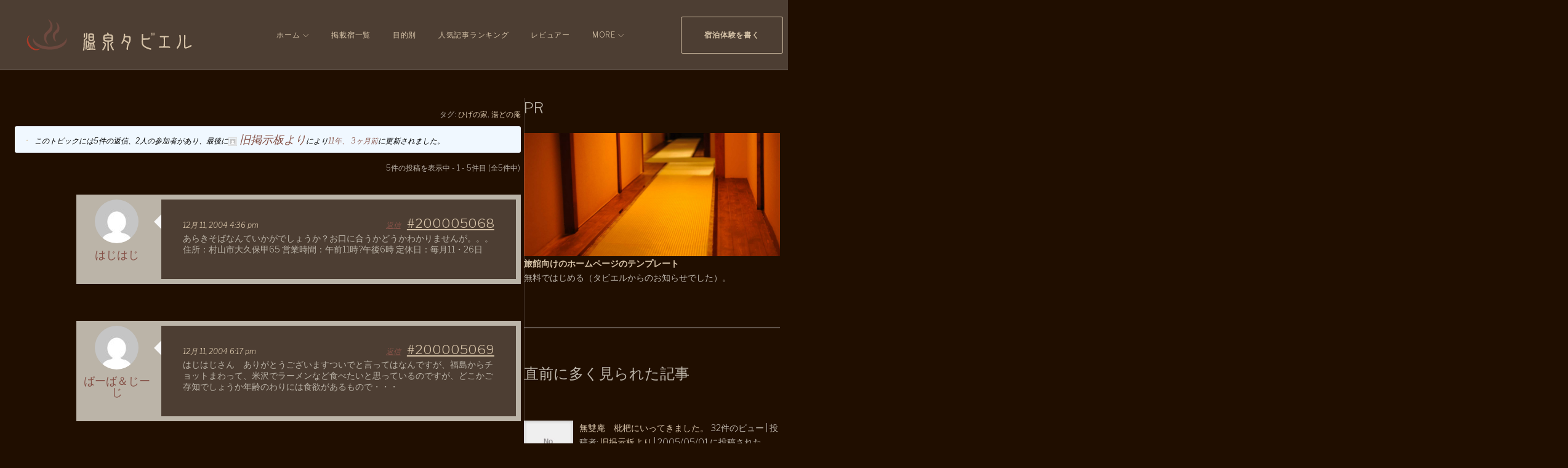

--- FILE ---
content_type: text/html; charset=UTF-8
request_url: https://www.tabier.com/forums/topic/post_438/
body_size: 234954
content:
<!DOCTYPE html>
<html dir="ltr" lang="ja" prefix="og: https://ogp.me/ns#">
<head>
<meta charset="UTF-8">
<link rel="profile" href="http://gmpg.org/xfn/11">
<link rel="pingback" href="">

<meta name="viewport" content="width=device-width, initial-scale=1, maximum-scale=1, user-scalable=no" />
<title>はじめてまして、こんにちは - 温泉タビエル | 温泉・旅館の宿泊レビューと口コミ。</title>
	<style>img:is([sizes="auto" i], [sizes^="auto," i]) { contain-intrinsic-size: 3000px 1500px }</style>
	
		<!-- All in One SEO 4.5.1.1 - aioseo.com -->
		<meta name="description" content="はじめまして。万年ＰＣ初心者の熟年？おばさんです ある日ダビエルさんのページ発見。それから楽しみに見させていた" />
		<meta name="robots" content="max-image-preview:large" />
		<link rel="canonical" href="https://www.tabier.com/forums/topic/post_438/" />
		<meta name="generator" content="All in One SEO (AIOSEO) 4.5.1.1" />
		<meta property="og:locale" content="ja_JP" />
		<meta property="og:site_name" content="温泉タビエル | 温泉・旅館の宿泊レビューと口コミ。 -" />
		<meta property="og:type" content="article" />
		<meta property="og:title" content="はじめてまして、こんにちは - 温泉タビエル | 温泉・旅館の宿泊レビューと口コミ。" />
		<meta property="og:description" content="はじめまして。万年ＰＣ初心者の熟年？おばさんです ある日ダビエルさんのページ発見。それから楽しみに見させていた" />
		<meta property="og:url" content="https://www.tabier.com/forums/topic/post_438/" />
		<meta property="article:published_time" content="2004-12-11T04:02:34+00:00" />
		<meta property="article:modified_time" content="2016-12-18T11:51:24+00:00" />
		<meta name="twitter:card" content="summary_large_image" />
		<meta name="twitter:title" content="はじめてまして、こんにちは - 温泉タビエル | 温泉・旅館の宿泊レビューと口コミ。" />
		<meta name="twitter:description" content="はじめまして。万年ＰＣ初心者の熟年？おばさんです ある日ダビエルさんのページ発見。それから楽しみに見させていた" />
		<script type="application/ld+json" class="aioseo-schema">
			{"@context":"https:\/\/schema.org","@graph":[{"@type":"BreadcrumbList","@id":"https:\/\/www.tabier.com\/forums\/topic\/post_438\/#breadcrumblist","itemListElement":[{"@type":"ListItem","@id":"https:\/\/www.tabier.com\/#listItem","position":1,"name":"\u5bb6","item":"https:\/\/www.tabier.com\/","nextItem":"https:\/\/www.tabier.com\/forums\/topic\/post_438\/#listItem"},{"@type":"ListItem","@id":"https:\/\/www.tabier.com\/forums\/topic\/post_438\/#listItem","position":2,"name":"\u306f\u3058\u3081\u3066\u307e\u3057\u3066\u3001\u3053\u3093\u306b\u3061\u306f","previousItem":"https:\/\/www.tabier.com\/#listItem"}]},{"@type":"Organization","@id":"https:\/\/www.tabier.com\/#organization","name":"\u6e29\u6cc9\u30bf\u30d3\u30a8\u30eb | \u6e29\u6cc9\u30fb\u65c5\u9928\u306e\u5bbf\u6cca\u30ec\u30d3\u30e5\u30fc\u3068\u53e3\u30b3\u30df\u3002","url":"https:\/\/www.tabier.com\/"},{"@type":"Person","@id":"https:\/\/www.tabier.com\/author\/import\/#author","url":"https:\/\/www.tabier.com\/author\/import\/","name":"\u65e7\u63b2\u793a\u677f\u3088\u308a","image":{"@type":"ImageObject","@id":"https:\/\/www.tabier.com\/forums\/topic\/post_438\/#authorImage","url":"https:\/\/secure.gravatar.com\/avatar\/9464e1777ddce28b672777585c02ce61f7025f4386af47572a362c599d7bb54a?s=96&d=mm&r=g","width":96,"height":96,"caption":"\u65e7\u63b2\u793a\u677f\u3088\u308a"}},{"@type":"WebPage","@id":"https:\/\/www.tabier.com\/forums\/topic\/post_438\/#webpage","url":"https:\/\/www.tabier.com\/forums\/topic\/post_438\/","name":"\u306f\u3058\u3081\u3066\u307e\u3057\u3066\u3001\u3053\u3093\u306b\u3061\u306f - \u6e29\u6cc9\u30bf\u30d3\u30a8\u30eb | \u6e29\u6cc9\u30fb\u65c5\u9928\u306e\u5bbf\u6cca\u30ec\u30d3\u30e5\u30fc\u3068\u53e3\u30b3\u30df\u3002","description":"\u306f\u3058\u3081\u307e\u3057\u3066\u3002\u4e07\u5e74\uff30\uff23\u521d\u5fc3\u8005\u306e\u719f\u5e74\uff1f\u304a\u3070\u3055\u3093\u3067\u3059 \u3042\u308b\u65e5\u30c0\u30d3\u30a8\u30eb\u3055\u3093\u306e\u30da\u30fc\u30b8\u767a\u898b\u3002\u305d\u308c\u304b\u3089\u697d\u3057\u307f\u306b\u898b\u3055\u305b\u3066\u3044\u305f","inLanguage":"ja","isPartOf":{"@id":"https:\/\/www.tabier.com\/#website"},"breadcrumb":{"@id":"https:\/\/www.tabier.com\/forums\/topic\/post_438\/#breadcrumblist"},"author":{"@id":"https:\/\/www.tabier.com\/author\/import\/#author"},"creator":{"@id":"https:\/\/www.tabier.com\/author\/import\/#author"},"datePublished":"2004-12-11T04:02:34+09:00","dateModified":"2016-12-18T11:51:24+09:00"},{"@type":"WebSite","@id":"https:\/\/www.tabier.com\/#website","url":"https:\/\/www.tabier.com\/","name":"\u6e29\u6cc9\u30bf\u30d3\u30a8\u30eb | \u6e29\u6cc9\u30fb\u65c5\u9928\u306e\u5bbf\u6cca\u30ec\u30d3\u30e5\u30fc\u3068\u53e3\u30b3\u30df\u3002","inLanguage":"ja","publisher":{"@id":"https:\/\/www.tabier.com\/#organization"}}]}
		</script>
		<!-- All in One SEO -->


            <script data-no-defer="1" data-ezscrex="false" data-cfasync="false" data-pagespeed-no-defer data-cookieconsent="ignore">
                var ctPublicFunctions = {"_ajax_nonce":"010a3e7482","_rest_nonce":"0d46573cbc","_ajax_url":"\/wp-admin\/admin-ajax.php","_rest_url":"https:\/\/www.tabier.com\/wp-json\/","data__cookies_type":"native","data__ajax_type":"rest","text__wait_for_decoding":"Decoding the contact data, let us a few seconds to finish. Anti-Spam by CleanTalk","cookiePrefix":"","wprocket_detected":false}
            </script>
        
            <script data-no-defer="1" data-ezscrex="false" data-cfasync="false" data-pagespeed-no-defer data-cookieconsent="ignore">
                var ctPublic = {"_ajax_nonce":"010a3e7482","settings__forms__check_internal":"0","settings__forms__check_external":"0","settings__forms__search_test":"1","blog_home":"https:\/\/www.tabier.com\/","pixel__setting":"0","pixel__enabled":false,"pixel__url":null,"data__email_check_before_post":1,"data__cookies_type":"native","data__key_is_ok":true,"data__visible_fields_required":true,"data__to_local_storage":[],"wl_brandname":"Anti-Spam by CleanTalk","wl_brandname_short":"CleanTalk","ct_checkjs_key":"72cf5ca8bcd70dd445cda0c8bd19dcdc39ba357f2fa8000afbd1f8ba86cb16c5","emailEncoderPassKey":"02c66e77eda776676e900372d6a54613"}
            </script>
        <link rel='dns-prefetch' href='//maps-api-ssl.google.com' />
<link rel='dns-prefetch' href='//fonts.googleapis.com' />
<link rel="alternate" type="application/rss+xml" title="温泉タビエル | 温泉・旅館の宿泊レビューと口コミ。 &raquo; フィード" href="https://www.tabier.com/feed/" />
<link rel="alternate" type="application/rss+xml" title="温泉タビエル | 温泉・旅館の宿泊レビューと口コミ。 &raquo; コメントフィード" href="https://www.tabier.com/comments/feed/" />
<link rel="alternate" type="application/rss+xml" title="温泉タビエル | 温泉・旅館の宿泊レビューと口コミ。 &raquo; はじめてまして、こんにちは のコメントのフィード" href="https://www.tabier.com/forums/topic/post_438/feed/" />
<script type="text/javascript">
/* <![CDATA[ */
window._wpemojiSettings = {"baseUrl":"https:\/\/s.w.org\/images\/core\/emoji\/16.0.1\/72x72\/","ext":".png","svgUrl":"https:\/\/s.w.org\/images\/core\/emoji\/16.0.1\/svg\/","svgExt":".svg","source":{"concatemoji":"https:\/\/www.tabier.com\/wp-includes\/js\/wp-emoji-release.min.js?ver=6.8.3"}};
/*! This file is auto-generated */
!function(s,n){var o,i,e;function c(e){try{var t={supportTests:e,timestamp:(new Date).valueOf()};sessionStorage.setItem(o,JSON.stringify(t))}catch(e){}}function p(e,t,n){e.clearRect(0,0,e.canvas.width,e.canvas.height),e.fillText(t,0,0);var t=new Uint32Array(e.getImageData(0,0,e.canvas.width,e.canvas.height).data),a=(e.clearRect(0,0,e.canvas.width,e.canvas.height),e.fillText(n,0,0),new Uint32Array(e.getImageData(0,0,e.canvas.width,e.canvas.height).data));return t.every(function(e,t){return e===a[t]})}function u(e,t){e.clearRect(0,0,e.canvas.width,e.canvas.height),e.fillText(t,0,0);for(var n=e.getImageData(16,16,1,1),a=0;a<n.data.length;a++)if(0!==n.data[a])return!1;return!0}function f(e,t,n,a){switch(t){case"flag":return n(e,"\ud83c\udff3\ufe0f\u200d\u26a7\ufe0f","\ud83c\udff3\ufe0f\u200b\u26a7\ufe0f")?!1:!n(e,"\ud83c\udde8\ud83c\uddf6","\ud83c\udde8\u200b\ud83c\uddf6")&&!n(e,"\ud83c\udff4\udb40\udc67\udb40\udc62\udb40\udc65\udb40\udc6e\udb40\udc67\udb40\udc7f","\ud83c\udff4\u200b\udb40\udc67\u200b\udb40\udc62\u200b\udb40\udc65\u200b\udb40\udc6e\u200b\udb40\udc67\u200b\udb40\udc7f");case"emoji":return!a(e,"\ud83e\udedf")}return!1}function g(e,t,n,a){var r="undefined"!=typeof WorkerGlobalScope&&self instanceof WorkerGlobalScope?new OffscreenCanvas(300,150):s.createElement("canvas"),o=r.getContext("2d",{willReadFrequently:!0}),i=(o.textBaseline="top",o.font="600 32px Arial",{});return e.forEach(function(e){i[e]=t(o,e,n,a)}),i}function t(e){var t=s.createElement("script");t.src=e,t.defer=!0,s.head.appendChild(t)}"undefined"!=typeof Promise&&(o="wpEmojiSettingsSupports",i=["flag","emoji"],n.supports={everything:!0,everythingExceptFlag:!0},e=new Promise(function(e){s.addEventListener("DOMContentLoaded",e,{once:!0})}),new Promise(function(t){var n=function(){try{var e=JSON.parse(sessionStorage.getItem(o));if("object"==typeof e&&"number"==typeof e.timestamp&&(new Date).valueOf()<e.timestamp+604800&&"object"==typeof e.supportTests)return e.supportTests}catch(e){}return null}();if(!n){if("undefined"!=typeof Worker&&"undefined"!=typeof OffscreenCanvas&&"undefined"!=typeof URL&&URL.createObjectURL&&"undefined"!=typeof Blob)try{var e="postMessage("+g.toString()+"("+[JSON.stringify(i),f.toString(),p.toString(),u.toString()].join(",")+"));",a=new Blob([e],{type:"text/javascript"}),r=new Worker(URL.createObjectURL(a),{name:"wpTestEmojiSupports"});return void(r.onmessage=function(e){c(n=e.data),r.terminate(),t(n)})}catch(e){}c(n=g(i,f,p,u))}t(n)}).then(function(e){for(var t in e)n.supports[t]=e[t],n.supports.everything=n.supports.everything&&n.supports[t],"flag"!==t&&(n.supports.everythingExceptFlag=n.supports.everythingExceptFlag&&n.supports[t]);n.supports.everythingExceptFlag=n.supports.everythingExceptFlag&&!n.supports.flag,n.DOMReady=!1,n.readyCallback=function(){n.DOMReady=!0}}).then(function(){return e}).then(function(){var e;n.supports.everything||(n.readyCallback(),(e=n.source||{}).concatemoji?t(e.concatemoji):e.wpemoji&&e.twemoji&&(t(e.twemoji),t(e.wpemoji)))}))}((window,document),window._wpemojiSettings);
/* ]]> */
</script>
<link rel='stylesheet' id='jquery-swiper-css' href='https://www.tabier.com/wp-content/themes/monstroid2/assets/css/swiper.min.css?ver=3.4.2' type='text/css' media='all' />
<link rel='stylesheet' id='jquery-slider-pro-css' href='https://www.tabier.com/wp-content/themes/monstroid2/assets/css/slider-pro.min.css?ver=1.2.4' type='text/css' media='all' />
<style id='wp-emoji-styles-inline-css' type='text/css'>

	img.wp-smiley, img.emoji {
		display: inline !important;
		border: none !important;
		box-shadow: none !important;
		height: 1em !important;
		width: 1em !important;
		margin: 0 0.07em !important;
		vertical-align: -0.1em !important;
		background: none !important;
		padding: 0 !important;
	}
</style>
<link rel='stylesheet' id='wp-block-library-css' href='https://www.tabier.com/wp-includes/css/dist/block-library/style.min.css?ver=6.8.3' type='text/css' media='all' />
<style id='classic-theme-styles-inline-css' type='text/css'>
/*! This file is auto-generated */
.wp-block-button__link{color:#fff;background-color:#32373c;border-radius:9999px;box-shadow:none;text-decoration:none;padding:calc(.667em + 2px) calc(1.333em + 2px);font-size:1.125em}.wp-block-file__button{background:#32373c;color:#fff;text-decoration:none}
</style>
<style id='global-styles-inline-css' type='text/css'>
:root{--wp--preset--aspect-ratio--square: 1;--wp--preset--aspect-ratio--4-3: 4/3;--wp--preset--aspect-ratio--3-4: 3/4;--wp--preset--aspect-ratio--3-2: 3/2;--wp--preset--aspect-ratio--2-3: 2/3;--wp--preset--aspect-ratio--16-9: 16/9;--wp--preset--aspect-ratio--9-16: 9/16;--wp--preset--color--black: #000000;--wp--preset--color--cyan-bluish-gray: #abb8c3;--wp--preset--color--white: #ffffff;--wp--preset--color--pale-pink: #f78da7;--wp--preset--color--vivid-red: #cf2e2e;--wp--preset--color--luminous-vivid-orange: #ff6900;--wp--preset--color--luminous-vivid-amber: #fcb900;--wp--preset--color--light-green-cyan: #7bdcb5;--wp--preset--color--vivid-green-cyan: #00d084;--wp--preset--color--pale-cyan-blue: #8ed1fc;--wp--preset--color--vivid-cyan-blue: #0693e3;--wp--preset--color--vivid-purple: #9b51e0;--wp--preset--gradient--vivid-cyan-blue-to-vivid-purple: linear-gradient(135deg,rgba(6,147,227,1) 0%,rgb(155,81,224) 100%);--wp--preset--gradient--light-green-cyan-to-vivid-green-cyan: linear-gradient(135deg,rgb(122,220,180) 0%,rgb(0,208,130) 100%);--wp--preset--gradient--luminous-vivid-amber-to-luminous-vivid-orange: linear-gradient(135deg,rgba(252,185,0,1) 0%,rgba(255,105,0,1) 100%);--wp--preset--gradient--luminous-vivid-orange-to-vivid-red: linear-gradient(135deg,rgba(255,105,0,1) 0%,rgb(207,46,46) 100%);--wp--preset--gradient--very-light-gray-to-cyan-bluish-gray: linear-gradient(135deg,rgb(238,238,238) 0%,rgb(169,184,195) 100%);--wp--preset--gradient--cool-to-warm-spectrum: linear-gradient(135deg,rgb(74,234,220) 0%,rgb(151,120,209) 20%,rgb(207,42,186) 40%,rgb(238,44,130) 60%,rgb(251,105,98) 80%,rgb(254,248,76) 100%);--wp--preset--gradient--blush-light-purple: linear-gradient(135deg,rgb(255,206,236) 0%,rgb(152,150,240) 100%);--wp--preset--gradient--blush-bordeaux: linear-gradient(135deg,rgb(254,205,165) 0%,rgb(254,45,45) 50%,rgb(107,0,62) 100%);--wp--preset--gradient--luminous-dusk: linear-gradient(135deg,rgb(255,203,112) 0%,rgb(199,81,192) 50%,rgb(65,88,208) 100%);--wp--preset--gradient--pale-ocean: linear-gradient(135deg,rgb(255,245,203) 0%,rgb(182,227,212) 50%,rgb(51,167,181) 100%);--wp--preset--gradient--electric-grass: linear-gradient(135deg,rgb(202,248,128) 0%,rgb(113,206,126) 100%);--wp--preset--gradient--midnight: linear-gradient(135deg,rgb(2,3,129) 0%,rgb(40,116,252) 100%);--wp--preset--font-size--small: 13px;--wp--preset--font-size--medium: 20px;--wp--preset--font-size--large: 36px;--wp--preset--font-size--x-large: 42px;--wp--preset--spacing--20: 0.44rem;--wp--preset--spacing--30: 0.67rem;--wp--preset--spacing--40: 1rem;--wp--preset--spacing--50: 1.5rem;--wp--preset--spacing--60: 2.25rem;--wp--preset--spacing--70: 3.38rem;--wp--preset--spacing--80: 5.06rem;--wp--preset--shadow--natural: 6px 6px 9px rgba(0, 0, 0, 0.2);--wp--preset--shadow--deep: 12px 12px 50px rgba(0, 0, 0, 0.4);--wp--preset--shadow--sharp: 6px 6px 0px rgba(0, 0, 0, 0.2);--wp--preset--shadow--outlined: 6px 6px 0px -3px rgba(255, 255, 255, 1), 6px 6px rgba(0, 0, 0, 1);--wp--preset--shadow--crisp: 6px 6px 0px rgba(0, 0, 0, 1);}:where(.is-layout-flex){gap: 0.5em;}:where(.is-layout-grid){gap: 0.5em;}body .is-layout-flex{display: flex;}.is-layout-flex{flex-wrap: wrap;align-items: center;}.is-layout-flex > :is(*, div){margin: 0;}body .is-layout-grid{display: grid;}.is-layout-grid > :is(*, div){margin: 0;}:where(.wp-block-columns.is-layout-flex){gap: 2em;}:where(.wp-block-columns.is-layout-grid){gap: 2em;}:where(.wp-block-post-template.is-layout-flex){gap: 1.25em;}:where(.wp-block-post-template.is-layout-grid){gap: 1.25em;}.has-black-color{color: var(--wp--preset--color--black) !important;}.has-cyan-bluish-gray-color{color: var(--wp--preset--color--cyan-bluish-gray) !important;}.has-white-color{color: var(--wp--preset--color--white) !important;}.has-pale-pink-color{color: var(--wp--preset--color--pale-pink) !important;}.has-vivid-red-color{color: var(--wp--preset--color--vivid-red) !important;}.has-luminous-vivid-orange-color{color: var(--wp--preset--color--luminous-vivid-orange) !important;}.has-luminous-vivid-amber-color{color: var(--wp--preset--color--luminous-vivid-amber) !important;}.has-light-green-cyan-color{color: var(--wp--preset--color--light-green-cyan) !important;}.has-vivid-green-cyan-color{color: var(--wp--preset--color--vivid-green-cyan) !important;}.has-pale-cyan-blue-color{color: var(--wp--preset--color--pale-cyan-blue) !important;}.has-vivid-cyan-blue-color{color: var(--wp--preset--color--vivid-cyan-blue) !important;}.has-vivid-purple-color{color: var(--wp--preset--color--vivid-purple) !important;}.has-black-background-color{background-color: var(--wp--preset--color--black) !important;}.has-cyan-bluish-gray-background-color{background-color: var(--wp--preset--color--cyan-bluish-gray) !important;}.has-white-background-color{background-color: var(--wp--preset--color--white) !important;}.has-pale-pink-background-color{background-color: var(--wp--preset--color--pale-pink) !important;}.has-vivid-red-background-color{background-color: var(--wp--preset--color--vivid-red) !important;}.has-luminous-vivid-orange-background-color{background-color: var(--wp--preset--color--luminous-vivid-orange) !important;}.has-luminous-vivid-amber-background-color{background-color: var(--wp--preset--color--luminous-vivid-amber) !important;}.has-light-green-cyan-background-color{background-color: var(--wp--preset--color--light-green-cyan) !important;}.has-vivid-green-cyan-background-color{background-color: var(--wp--preset--color--vivid-green-cyan) !important;}.has-pale-cyan-blue-background-color{background-color: var(--wp--preset--color--pale-cyan-blue) !important;}.has-vivid-cyan-blue-background-color{background-color: var(--wp--preset--color--vivid-cyan-blue) !important;}.has-vivid-purple-background-color{background-color: var(--wp--preset--color--vivid-purple) !important;}.has-black-border-color{border-color: var(--wp--preset--color--black) !important;}.has-cyan-bluish-gray-border-color{border-color: var(--wp--preset--color--cyan-bluish-gray) !important;}.has-white-border-color{border-color: var(--wp--preset--color--white) !important;}.has-pale-pink-border-color{border-color: var(--wp--preset--color--pale-pink) !important;}.has-vivid-red-border-color{border-color: var(--wp--preset--color--vivid-red) !important;}.has-luminous-vivid-orange-border-color{border-color: var(--wp--preset--color--luminous-vivid-orange) !important;}.has-luminous-vivid-amber-border-color{border-color: var(--wp--preset--color--luminous-vivid-amber) !important;}.has-light-green-cyan-border-color{border-color: var(--wp--preset--color--light-green-cyan) !important;}.has-vivid-green-cyan-border-color{border-color: var(--wp--preset--color--vivid-green-cyan) !important;}.has-pale-cyan-blue-border-color{border-color: var(--wp--preset--color--pale-cyan-blue) !important;}.has-vivid-cyan-blue-border-color{border-color: var(--wp--preset--color--vivid-cyan-blue) !important;}.has-vivid-purple-border-color{border-color: var(--wp--preset--color--vivid-purple) !important;}.has-vivid-cyan-blue-to-vivid-purple-gradient-background{background: var(--wp--preset--gradient--vivid-cyan-blue-to-vivid-purple) !important;}.has-light-green-cyan-to-vivid-green-cyan-gradient-background{background: var(--wp--preset--gradient--light-green-cyan-to-vivid-green-cyan) !important;}.has-luminous-vivid-amber-to-luminous-vivid-orange-gradient-background{background: var(--wp--preset--gradient--luminous-vivid-amber-to-luminous-vivid-orange) !important;}.has-luminous-vivid-orange-to-vivid-red-gradient-background{background: var(--wp--preset--gradient--luminous-vivid-orange-to-vivid-red) !important;}.has-very-light-gray-to-cyan-bluish-gray-gradient-background{background: var(--wp--preset--gradient--very-light-gray-to-cyan-bluish-gray) !important;}.has-cool-to-warm-spectrum-gradient-background{background: var(--wp--preset--gradient--cool-to-warm-spectrum) !important;}.has-blush-light-purple-gradient-background{background: var(--wp--preset--gradient--blush-light-purple) !important;}.has-blush-bordeaux-gradient-background{background: var(--wp--preset--gradient--blush-bordeaux) !important;}.has-luminous-dusk-gradient-background{background: var(--wp--preset--gradient--luminous-dusk) !important;}.has-pale-ocean-gradient-background{background: var(--wp--preset--gradient--pale-ocean) !important;}.has-electric-grass-gradient-background{background: var(--wp--preset--gradient--electric-grass) !important;}.has-midnight-gradient-background{background: var(--wp--preset--gradient--midnight) !important;}.has-small-font-size{font-size: var(--wp--preset--font-size--small) !important;}.has-medium-font-size{font-size: var(--wp--preset--font-size--medium) !important;}.has-large-font-size{font-size: var(--wp--preset--font-size--large) !important;}.has-x-large-font-size{font-size: var(--wp--preset--font-size--x-large) !important;}
:where(.wp-block-post-template.is-layout-flex){gap: 1.25em;}:where(.wp-block-post-template.is-layout-grid){gap: 1.25em;}
:where(.wp-block-columns.is-layout-flex){gap: 2em;}:where(.wp-block-columns.is-layout-grid){gap: 2em;}
:root :where(.wp-block-pullquote){font-size: 1.5em;line-height: 1.6;}
</style>
<link rel='stylesheet' id='bbp-default-css' href='https://www.tabier.com/wp-content/plugins/bbpress/templates/default/css/bbpress.min.css?ver=2.6.9' type='text/css' media='all' />
<link rel='stylesheet' id='ct_public_css-css' href='https://www.tabier.com/wp-content/plugins/cleantalk-spam-protect/css/cleantalk-public.min.css?ver=6.22' type='text/css' media='all' />
<link rel='stylesheet' id='contact-form-7-css' href='https://www.tabier.com/wp-content/plugins/contact-form-7/includes/css/styles.css?ver=5.8.4' type='text/css' media='all' />
<link rel='stylesheet' id='theme-my-login-css' href='https://www.tabier.com/wp-content/plugins/theme-my-login/assets/styles/theme-my-login.min.css?ver=7.1.6' type='text/css' media='all' />
<link rel='stylesheet' id='wp-polls-css' href='https://www.tabier.com/wp-content/plugins/wp-polls/polls-css.css?ver=2.77.2' type='text/css' media='all' />
<style id='wp-polls-inline-css' type='text/css'>
.wp-polls .pollbar {
	margin: 1px;
	font-size: 8px;
	line-height: 10px;
	height: 10px;
	background-image: url('https://www.tabier.com/wp-content/plugins/wp-polls/images/default_gradient/pollbg.gif');
	border: 1px solid #c8c8c8;
}

</style>
<link rel='stylesheet' id='cherry-google-fonts-monstroid2-css' href='//fonts.googleapis.com/css?family=Libre+Franklin%3A300%2C300italic%2C600&#038;subset=latin&#038;ver=6.8.3' type='text/css' media='all' />
<link rel='stylesheet' id='tablepress-default-css' href='https://www.tabier.com/wp-content/tablepress-combined.min.css?ver=21' type='text/css' media='all' />
<link rel='stylesheet' id='linear-icons-css' href='https://www.tabier.com/wp-content/themes/monstroid2/assets/css/linearicons.css?ver=6.8.3' type='text/css' media='all' />
<link rel='stylesheet' id='material-design-css' href='https://www.tabier.com/wp-content/themes/monstroid2/assets/css/material-design.css?ver=6.8.3' type='text/css' media='all' />
<link rel='stylesheet' id='tm-builder-modules-style-css' href='https://www.tabier.com/wp-content/plugins/power-builder/framework/assets/css/style.css?ver=1.4.0' type='text/css' media='all' />
<link rel='stylesheet' id='magnific-popup-css' href='https://www.tabier.com/wp-content/themes/monstroid2/assets/css/magnific-popup.min.css?ver=1.1.0' type='text/css' media='all' />
<link rel='stylesheet' id='font-awesome-css' href='https://www.tabier.com/wp-content/themes/monstroid2/assets/css/font-awesome.min.css?ver=4.7.0' type='text/css' media='all' />
<link rel='stylesheet' id='cherry-team-css' href='https://www.tabier.com/wp-content/plugins/cherry-team-members/public/assets/css/cherry-team.css?ver=1.4.6' type='text/css' media='all' />
<link rel='stylesheet' id='cherry-team-grid-css' href='https://www.tabier.com/wp-content/plugins/cherry-team-members/public/assets/css/cherry-team-grid.css?ver=1.4.6' type='text/css' media='all' />
<link rel='stylesheet' id='material-icons-css' href='https://www.tabier.com/wp-content/themes/monstroid2/assets/css/material-icons.min.css?ver=2.2.0' type='text/css' media='all' />
<link rel='stylesheet' id='monstroid2-theme-style-css' href='https://www.tabier.com/wp-content/themes/monstroid2/style.css?ver=1.3.2' type='text/css' media='all' />
<link rel='stylesheet' id='monstroid2-skin-style-css' href='https://www.tabier.com/wp-content/themes/monstroid2/skins/default/style-default.css?ver=1.3.2' type='text/css' media='all' />
<style id='monstroid2-skin-style-inline-css' type='text/css'>
/* #Typography */body {font-style: normal;font-weight: 300;font-size: 15px;line-height: 1.7;font-family: 'Libre Franklin', sans-serif;letter-spacing: 0em;text-align: left;color: #bbb4a8;}h1,.h1-style {font-style: normal;font-weight: 400;font-size: 40px;line-height: 1.1;font-family: Georgia, serif;letter-spacing: 0em;text-align: inherit;color: #bbb4a8;}h2,.h2-style {font-style: normal;font-weight: 200;font-size: 36px;line-height: 1.333;font-family: Georgia, serif;letter-spacing: 0em;text-align: inherit;color: #bbb4a8;}h3,.h3-style {font-style: normal;font-weight: 200;font-size: 32px;line-height: 1.35;font-family: Georgia, serif;letter-spacing: 0em;text-align: inherit;color: #bbb4a8;}h4,.h4-style {font-style: normal;font-weight: 300;font-size: 28px;line-height: 1.43;font-family: 'Libre Franklin', sans-serif;letter-spacing: 0em;text-align: inherit;color: #bbb4a8;}h5,.h5-style {font-style: normal;font-weight: 300;font-size: 24px;line-height: 1.4;font-family: 'Libre Franklin', sans-serif;letter-spacing: 0em;text-align: inherit;color: #bbb4a8;}h6,.h6-style {font-style: normal;font-weight: 300;font-size: 18px;line-height: 1.89;font-family: 'Libre Franklin', sans-serif;letter-spacing: 0em;text-align: inherit;color: #bbb4a8;}@media (min-width: 992px) {h1,.h1-style { font-size: 80px; }h2,.h2-style { font-size: 60px; }h3,.h3-style { font-size: 40px; }h4,.h4-style { font-size: 30px; }}a,h1 a:hover,h2 a:hover,h3 a:hover,h4 a:hover,h5 a:hover,h6 a:hover,.not-found .page-title { color: #d6c3a8; }a:hover { color: #865248; }/* #Invert Color Scheme */.invert { color: #bbb4a8; }.invert h1 { color: #bbb4a8; }.invert h2 { color: #bbb4a8; }.invert h3 { color: #bbb4a8; }.invert h4 { color: #bbb4a8; }.invert h5 { color: #bbb4a8; }.invert h6 { color: #bbb4a8; }.invert a { color: #d6c3a8; }.invert a:hover { color: #865248; }.invert.invert_primary a:hover {color: #865248;}.text-accent-1 { color: #865248; }.invert .text-accent-1 { color: #865248;}.text-accent-2 { color: #d6c3a8; }.invert .text-accent-2 { color: #d6c3a8; }.text-accent-3 { color: #f8f8f8; }.invert .text-accent-3 { color: #ffffff; }/* #Layout */@media (min-width: 1200px) {.site .container {max-width: 1405px;}}/* #404 */body.error404 .site-content {background-color: #2ed3ae;background-repeat: no-repeat;background-position: center top;background-attachment: scroll;}/*Dynamic styles for Woo-elements */header .woocommerce-currency-switcher-form ul.dd-options {background-color: #ffffff;}/* * Woo-elements * Listing line Products */.products .product h3,.tm-categories-carousel-widget-container h3,.products .product-category h3,.tm-woowishlist-widget-product h3,.tm-woocompare-widget-product h3 {font-style: normal;font-weight: 300;font-size: 18px;line-height: 1.89;font-family: 'Libre Franklin', sans-serif;letter-spacing: 0em;text-align: inherit;color: #bbb4a8;}.tm_banners_grid_widget_banner_title{font-style: normal;font-weight: 200;font-size: 40px;line-height: 1.35;font-family: 'Libre Franklin', sans-serif;letter-spacing: 0em;text-align: inherit;color: #bbb4a8;}.products .product-category .title_count_block>span,.tm-categories-carousel-widget-container .tm-categories-carousel-widget-wrapper .title_count_block>span {color: #bbb4a8;}.products .product-category > a h3:hover,.tm-categories-carousel-widget-container h3:hover,.products .product-category > a .title_count_block>span:hover,.tm-categories-carousel-widget-container .tm-categories-carousel-widget-wrapper .title_count_block>span:hover {color: #865248;}.products .product.product-list h3, .related h4,.woocommerce .page-title, .woocommerce-checkout h3,.woocommerce-checkout .woocommerce-info,.woocommerce-checkout-payment .payment_methods li label,.woocommerce-checkout h2,.tm_custom_menu_widget h3{font-style: normal;font-weight: 300;font-size: 24px;line-height: 1.4;font-family: 'Libre Franklin', sans-serif;letter-spacing: 0em;text-align: inherit;color: #bbb4a8;}/* * Woo-elements * Woocommerce carousel-category-products */.tm-categories-carousel-widget-container .swiper-button-next,.tm-categories-carousel-widget-container .swiper-button-prev,.woocommerce .tablesaw-bar .tablesaw-advance a.tablesaw-nav-btn,.woocommerce-product-search label i {color: rgb(251,244,232);}.tm-categories-carousel-widget-container .swiper-button-next:hover,.tm-categories-carousel-widget-container .swiper-button-prev:hover,.woocommerce .tablesaw-bar .tablesaw-advance a.tablesaw-nav-btn:hover {color: #865248;}.woocommerce .swiper-container-horizontal > .swiper-pagination-bullets .swiper-pagination-bullet {background-color: #d6c3a8;}.woocommerce .swiper-container-horizontal > .swiper-pagination-bullets .swiper-pagination-bullet-active,.woocommerce .swiper-container-horizontal > .swiper-pagination-bullets .swiper-pagination-bullet:hover,.site-header-cart .cart-contents .count {background-color: #865248;}.tm_about_store_widget span {font-style: normal;font-weight: 300;font-size: 30px;line-height: 1.43;font-family: 'Libre Franklin', sans-serif;letter-spacing: 0em;}#tm_builder_outer_content .tm_pb_widget_area .tm_about_store_widget h3.widget-title {font-style: normal;font-weight: 200;font-size: 60px;line-height: 1.333;font-family: Georgia, serif;letter-spacing: 0em;}#tm_builder_outer_content .tm_pb_widget_area .widget.tm_about_store_widget,.tm_about_store_widget,#tm_builder_outer_content .tm_pb_widget_area .tm_about_store_widget h3.widget-title{color: #865248;}/* * Woo-elements * Woocommerce price styles */.woocommerce .products .product .price,.woocommerce div.product span.price,.woocommerce div.product p.price,.cart_list li .quantity .amount,.woocommerce-cart .woocommerce .amount,.woocommerce-checkout .woocommerce .amount,.widget .woocs_price_code ins,.price {color: #865248;}.woocommerce .products .product .price del,.woocommerce div.product p.price del,.woocommerce div.product span.price del,.widget .woocs_price_code del {color: #bbb4a8;}/* * Woo-elements * Woocommerce product widgets */.woocommerce.widget .product-title,.woocommerce.widget .product-title a,.woocommerce ul.cart_list li>a,.woocommerce ul.product_list_widget li>a {font-style: normal;font-weight: 300;font-size: 14px;line-height: 1.7199;font-family: 'Libre Franklin', sans-serif;color: #bbb4a8;}.woocommerce.widget .product-title a:hover,.woocommerce ul.cart_list li>a:hover,.woocommerce ul.product_list_widget li>a:hover {color: #865248;}/* Styles for product-categories */.woocommerce > ul > li .product-widget-categories,.woocommerce > ul > li .product-widget-categories a,.woocommerce > ul span.reviewer,.woocommerce.widget_shopping_cart .total span,.woocommerce .widget_layered_nav ul li {color: #bbb4a8;}.woocommerce > ul > li .product-widget-categories a:hover,.woocommerce.widget_shopping_cart .total strong,.woocommerce.widget_shopping_cart ul.cart_list > li dl dt {color: #865248;}.invert .site-header-cart .shopping_cart-dropdown-wrap .shopping_cart-header > * {color: #bbb4a8;}.invert .woocommerce.widget_shopping_cart .cart_list li.empty {color: #bbb4a8;}/* * Woo-elements * Compare and wishlist buttons */.woocommerce .tm-woocompare-button,.woocommerce .tm-woowishlist-button {border-color: rgb(251,244,232);}.woocommerce .tm-woocompare-button:hover,.woocommerce .tm-woowishlist-button:hover {border-color: #865248;}.woocommerce .tm-woocompare-page-button.button.alt,.woocommerce .tm-woowishlist-page-button.button.btn {color: rgb(251,244,232);}.woocommerce .tm-woocompare-page-button.button.alt:hover,.woocommerce .tm-woowishlist-page-button.button.btn:hover {color: #d6c3a8;}.woocommerce button.button.btn {color: rgb(251,244,232);}.woocommerce button.button.btn:hover {color: #d6c3a8;background-color: #865248;}/* * Woo-elements * Sale-timer styles */.tm-products-sale-end-date span {background-color: #865248;color: #d6c3a8;}/* * Woo-elements * Styles for tags and categories list -- loop product */.product-categories li,.product-categories li a,.product-widget-tags li,.product-widget-tags li a {color: #bbb4a8;}.product-categories li a:hover,.product-widget-tags li a:hover,.widget.widget_product_categories .product-categories li,.widget.widget_product_categories .product-categories li a {color: #865248;}.widget.widget_product_categories .product-categories li a:hover,.widget.widget_product_categories .product-categories li.current-cat a {color: #d6c3a8;}.woocommerce .widget_price_filter .price_slider_amount .button {color: #d6c3a8;}.woocommerce .widget_price_filter .price_slider_amount .button:hover {background-color: #865248;border-color: #865248;color: #d6c3a8;}/* * Woo-elements * Buttons woo styles */.woocommerce #respond input#submit,.woocommerce a.button,.woocommerce button.button,.woocommerce button.button.tm-woocompare-empty,.woocommerce input.button,.woocommerce #respond input#submit.alt,.woocommerce a.button.alt,.woocommerce button.button.alt,.woocommerce input.button.alt,.woocommerce a.button.add_to_cart_button.loading:hover,.woocommerce button.button.btn.tm-wc-ajax-load-more-button {background-color: #865248;color: #d6c3a8;}.woocommerce a.button.product_type_variable {color: #d6c3a8;}.woocommerce a.button.product_type_variable:after{color: #bbb4a8;}.woocommerce #respond input#submit:hover,.woocommerce a.button:hover,.woocommerce button.button:hover,.woocommerce button.button.tm-woocompare-empty:hover,.woocommerce input.button:hover,.woocommerce #respond input#submit.alt:hover,.woocommerce a.button.alt:hover,.woocommerce button.button.alt:hover,.woocommerce input.button.alt:hover,.woocommerce button.button.btn.tm-wc-ajax-load-more-button:hover {background-color: #d6c3a8;color: #d6c3a8;}.woocommerce a.button.product_type_variable:hover {color: #d6c3a8;background-color: #865248;border-color: #865248;}.woocommerce a.button.product_type_variable:hover:after{color: #d6c3a8;}.woocommerce a.button.product_type_variable:active {box-shadow: 0 0 10px #865248;}/*disable button syles*/.woocommerce #respond input#submit.alt.disabled,.woocommerce #respond input#submit.alt.disabled:hover,.woocommerce #respond input#submit.alt:disabled,.woocommerce #respond input#submit.alt:disabled:hover,.woocommerce #respond input#submit.alt:disabled[disabled],.woocommerce #respond input#submit.alt:disabled[disabled]:hover,.woocommerce a.button.alt.disabled,.woocommerce a.button.alt.disabled:hover,.woocommerce a.button.alt:disabled,.woocommerce a.button.alt:disabled:hover,.woocommerce a.button.alt:disabled[disabled],.woocommerce a.button.alt:disabled[disabled]:hover,.woocommerce button.button.alt.disabled,.woocommerce button.button.alt.disabled:hover,.woocommerce button.button.alt:disabled,.woocommerce button.button.alt:disabled:hover,.woocommerce button.button.alt:disabled[disabled],.woocommerce button.button.alt:disabled[disabled]:hover,.woocommerce input.button.alt.disabled,.woocommerce input.button.alt.disabled:hover,.woocommerce input.button.alt:disabled,.woocommerce input.button.alt:disabled:hover,.woocommerce input.button:disabled,.woocommerce input.button:disabled[disabled],.woocommerce input.button:disabled:hover,.woocommerce input.button:disabled[disabled]:hover,.woocommerce input.button.alt:disabled[disabled],.woocommerce input.button.alt:disabled[disabled]:hover,.woocommerce-cart table.cart input.header-btn:disabled {background-color: rgb(109,57,47);color: #d6c3a8;}/* * Woo-elements * Woo-Badge styles */.woocommerce span.featured,.woocommerce span.onsale,.woocommerce span.new {color: #d6c3a8;}.woocommerce span.onsale{background-color: #ff596d;}.woocommerce span.featured {background-color: #ffc045;}.woocommerce span.new {background-color: #000000;}/* * Woo-elements * Grid-list toggle buttons */.tm-woo-grid-list-toggle-button .tm-woo-grid-list-toggler {color: #d6c3a8;}.tm-wc-ajax-products-wrapper .tm-woo-grid-list-toggle-button-wrapper .tm-woo-grid-list-toggle-button .tm-woo-grid-list-toggler.disabled,.tm-wc-ajax-products-wrapper .tm-woo-grid-list-toggle-button-wrapper .tm-woo-grid-list-toggle-button .tm-woo-grid-list-toggler:hover {color: #865248;}/* * Woo-elements * Single-product styles */.single-product div.product h1.product_title{font-style: normal;font-weight: 300;font-size: 30px;line-height: 1.43;font-family: 'Libre Franklin', sans-serif;letter-spacing: 0em;text-align: inherit;color: #bbb4a8;}.woocommerce.single-product #content div.product .product_meta,.woocommerce-currency-switcher-form .dd-container .dd-selected label,.woocommerce.single-product #content div.product .product_meta a {color: #bbb4a8;}.woocommerce.single-product #content div.product .product_meta a:hover {color: #865248;}.woocommerce table.shop_attributes th {color: #d6c3a8;}/* * Woo-elements * SmartBox widget */.tm-products-smart-box-widget__rd-material-tabs .product h3 {font-family: Libre Franklin, sans-serif;font-style: normal;font-weight: 300;font-size: 15px;line-height: 1.7;letter-spacing: 0em;}.rd-material-tab.rd-material-tab-active a, .tm_custom_menu_widget .menu li a,.tm-products-smart-box-widget__rd-material-tabs .product h3:hover,.widget.tm_products_smart_box_widget .rd-material-tabs__list .rd-material-tab a:hover,.widget.tm_products_smart_box_widget .rd-material-tabs__list .rd-material-tab a:hover:before,.widget.tm_products_smart_box_widget .rd-material-tabs__list .rd-material-tab.rd-material-tab-active a,.widget.tm_products_smart_box_widget .rd-material-tabs__list .rd-material-tab.rd-material-tab-active a:before{color: #865248;}.tm_custom_menu_widget .menu li a:hover,.widget.tm_products_smart_box_widget .rd-material-tabs__list .rd-material-tab a,.widget.tm_products_smart_box_widget .rd-material-tabs__list .rd-material-tab a:before {color: #d6c3a8;}.tm-products-smart-box-widget__rd-material-tabs .product span.price:hover,.tm-products-smart-box-widget__rd-material-tabs .product span.price:hover ins,.tm-products-smart-box-widget__rd-material-tabs .product span.price:hover del {color: #bbb4a8;}.tm-products-smart-box-widget__rd-material-tabs .product .price del .amount{font-size: 16px;}.tm-products-smart-box-widget__rd-material-tabs .product .price del .amount,.tm-products-smart-box-widget__rd-material-tabs .product .price del {font-family: Libre Franklin, sans-serif;}/** * Woo-elements * Cart page * */.tm-woowishlist-remove,.tm-woocompare-remove {color: rgb(254,247,235);}.tm-woowishlist-remove:hover,.tm-woocompare-remove:hover {color: #865248;}.woocommerce a.remove{color: rgb(254,247,235) !important;}.woocommerce a.remove:hover{color: #865248 !important;}.woocommerce table.shop_table thead tr,.woocommerce table.shop_table tbody tr.cart_item:nth-child(even),.woocommerce table.shop_table tbody tr.order_item:nth-child(even){background-color: #d6c3a8;}.woocommerce table.shop_table tbody tr.cart_item,.woocommerce table.shop_table tbody tr.order_item {background-color: #ffffff;}.woocommerce table.shop_table tbody tr td.product-name {font-style: normal;font-weight: 300;font-size: 15px;line-height: 1.7;font-family: 'Libre Franklin', sans-serif;letter-spacing: 0em;text-align: left;color: #bbb4a8;}.woocommerce table.shop_table.woocommerce-checkout-review-order-table tbody tr td strong.product-quantity,table.order_details tbody tr td strong.product-quantity,.woocommerce table.shop_table tbody tr td.product-name a:hover,.tm-wc-ajax-products-wrapper .tm-wc-ajax-filters-wrapper .tm-wc-ajax-filters-reset.button{color: #865248;}.woocommerce table.shop_table thead th,.cart-collaterals div.cart_totals table tbody tr,.cart-collaterals div.cart_totals table tbody td,.cart-collaterals div.cart_totals table tbody td,.cart-collaterals div.cart_totals table tbody th,table.shop_table.woocommerce-checkout-review-order-table tfoot tr.cart-subtotal th,table.shop_table.woocommerce-checkout-review-order-table tfoot tr.tax-rate th,table.shop_table.woocommerce-checkout-review-order-table tfoot tr.tax-total th,table.shop_table.woocommerce-checkout-review-order-table tfoot tr.order-total th,.woocommerce table.shop_table.woocommerce-checkout-review-order-table tbody tr td,table.order_details tfoot tr,.woocommerce .order_details li strong,.woocommerce table.shop_table tbody tr td.product-name a,.tm-wc-ajax-products-wrapper .tm-wc-ajax-filters-wrapper .tm-wc-ajax-filters-reset.button:hover {color: #d6c3a8;}.tm-wc-ajax-products-wrapper .tm-wc-ajax-filters-wrapper .tm-wc-ajax-filters-attribute {border-color: #f8f8f8;background-color: #f8f8f8;}/** * Woo-elements * Checkout page * */.woocommerce-checkout .woocommerce-info > a,.woocommerce form.login .form-row label.inline,.woocommerce form .form-row .select2-container.country_to_state .select2-choice,.woocommerce form .form-row.create-account label.checkbox,.woocommerce div.product form.cart .variations label { color: #bbb4a8;}.woocommerce-checkout .woocommerce-info > a:hover,.woocommerce form.login .form-row label.inline:hover,.woocommerce form .form-row.create-account label.checkbox:hover,.woocommerce form .form-row .required {color: #865248;}.woocommerce form.checkout_coupon .form-row-last .button {background-color: #d6c3a8;}.woocommerce form.checkout_coupon .form-row-last .button:hover {background-color: #865248;}#add_payment_method #payment,.woocommerce-cart #payment,.woocommerce-checkout #payment {background-color: #d6c3a8;}.woocommerce form label,#add_payment_method #payment div.payment_box,.woocommerce-cart #payment div.payment_box,.woocommerce-checkout #payment div.payment_box {color: #d6c3a8;}/** * Woo-elements * Account page * */.woocommerce-account.logged-in .entry-content .woocommerce {background-color: #d6c3a8;}.woocommerce-account.logged-in .entry-content .woocommerce .woocommerce-MyAccount-content {background-color: #ffffff;}.woocommerce-account.logged-in .woocommerce-MyAccount-navigation {font-family: Libre Franklin, sans-serif;font-style: normal;font-weight: 300;font-size: 15px;line-height: 1.89;letter-spacing: 0em;}@media (min-width: 992px) {.woocommerce-account.logged-in .woocommerce-MyAccount-navigation {font-size: 18px;}}.woocommerce-account.logged-in .woocommerce-MyAccount-navigation a {color: #d6c3a8;}.woocommerce-account.logged-in .woocommerce-MyAccount-navigation a:hover,.woocommerce-account.logged-in .woocommerce-MyAccount-navigation .is-active a {color: #865248;}/** * Woo-elements * Wishlist&Compare style * */.tm-woocompare-table .tm-woocomerce-list__product-title{font-style: normal;font-weight: 300;font-size: 18px;line-height: 1.89;font-family: 'Libre Franklin', sans-serif;letter-spacing: 0em;text-align: inherit;color: #bbb4a8;}.tm-woowishlist .tm-woowishlist-item .tm-woocomerce-list__product-title a,.tm-woocompare-table .tm-woocomerce-list__product-title a,.tm-woocompare-list table.tm-woocompare-table .tm-woocompare-row .title { color: #d6c3a8;}.tm-woowishlist .tm-woowishlist-item .tm-woocomerce-list__product-title a:hover,.tm-woocompare-table .tm-woocomerce-list__product-title a:hover {color: #865248;}.woocommerce .loader:before,.woocommerce .blockUI.blockOverlay:before,.woocommerce .blockUI.blockOverlay:before{border-top-color: #865248;border-right-color: #865248;}/* #Elements */blockquote {color: #d6c3a8;}blockquote:before {color: #865248;}blockquote cite {font-size: 15px;line-height: 1.7;color: #bbb4a8;}code {color: #bbb4a8;background-color: #d6c3a8;border-color: #d6c3a8;font-family: 'Libre Franklin', sans-serif;}.single-post .post > .entry-content > p:first-of-type:first-letter,.dropcaps {background-color: #865248;color: #bbb4a8;}/*List*/.entry-content ol >li:before,.site-main ol >li:before,.entry-content ul:not([class]) > li:before,.site-main ul:not([class]) > li:before {color: #d6c3a8;}/* Page preloader */.page-preloader {border-top-color: #865248;border-right-color: #865248;}/* #Header */.header-container {background-color: #4d3e33;background-image: url();background-repeat: repeat;background-position: center top;background-attachment: scroll;}@media (min-width: 1200px ) {.site-header.style-5.transparent .header-container {max-width: calc(1405px - 50px);}}/* ##Logo */.site-logo {font-style: normal;font-weight: 600;font-size: 23px;font-family: 'Libre Franklin', sans-serif;}.site-logo__link,.site-logo__link:hover {color: #d6c3a8;}/* ##Top Panel */.top-panel {background-color: #ffffff;}.site-header-cart .cart-contents i {color: rgb(251,244,232);}.invert .site-header-cart .cart-contents i {color: #bbb4a8;}.site-header-cart .cart-contents:hover i,.invert .site-header-cart .cart-contents:hover i{color: #d6c3a8;}/*Contact block*/.site-header .contact-block__label {color: #d6c3a8;}.site-header .invert .contact-block__label {color: #d6c3a8;}.contact-block__icon {color: #865248;}.invert .contact-block__icon {color: #865248;}/* #Fields */input[type='text'],input[type='email'],input[type='url'],input[type='password'],input[type='search'],input[type='number'],input[type='tel'],input[type='range'],input[type='date'],input[type='month'],input[type='week'],input[type='time'],input[type='datetime'],input[type='datetime-local'],input[type='color'],select,textarea {color: #bbb4a8;}/* #Search Form */.search-form__field {color: #bbb4a8;}.search-form__input-wrap i,.search-form__toggle,.search-form__close {color: rgb(251,244,232);}.invert .search-form__toggle,.invert .search-form__close {color: #bbb4a8;}.search-form__toggle:hover,.invert .search-form__toggle:hover,.search-form__close:hover,.invert .search-form__close:hover{color: #d6c3a8;}.top-panel .search-form__submit,.header-container .search-form__submit,.mobile-panel .search-form__submit{color: #865248;}.top-panel .search-form__submit:hover,.header-container .search-form__submit:hover,.mobile-panel .search-form__submit:hover,.top-panel.invert .search-form__submit:hover,.header-container.invert .search-form__submit:hover,.mobile-panel.invert .search-form__submit:hover{color: #d6c3a8;}.top-panel.invert .search-form__field {color: #bbb4a8; }.top-panel.invert .search-form__field::-webkit-input-placeholder { color: #bbb4a8; }.top-panel.invert .search-form__field::-moz-placeholder { color: #bbb4a8; }.top-panel.invert .search-form__field:-moz-placeholder { color: #bbb4a8; }.top-panel.invert .search-form__field:-ms-input-placeholder { color: #bbb4a8; }.header-container.invert .search-form__field {color: #bbb4a8; }.header-container.invert .search-form__field::-webkit-input-placeholder { color: #bbb4a8; }.header-container.invert .search-form__field::-moz-placeholder { color: #bbb4a8; }.header-container.invert .search-form__field:-moz-placeholder { color: #bbb4a8; }.header-container.invert .search-form__field:-ms-input-placeholder { color: #bbb4a8; }/* #Comment, Contact, Password Forms */[class^="comment-form-"] i{color: rgb(251,244,232);}.comment-form .submit,.wpcf7-submit,.post-password-form label + input {color: #d6c3a8;background-color: #865248;border-color: #865248;}.comment-form .submit:hover,.wpcf7-submit:hover,.post-password-form label + input:hover {color: #d6c3a8;background-color: #d6c3a8;border-color: #d6c3a8;}.comment-form .submit:active,.wpcf7-submit:active,.post-password-form label + input:active {box-shadow: 0 0 10px #d6c3a8;}/* #Input Placeholders */::-webkit-input-placeholder { color: #bbb4a8; }::-moz-placeholder{ color: #bbb4a8; }:-moz-placeholder{ color: #bbb4a8; }:-ms-input-placeholder{ color: #bbb4a8; }/* #Main Menu */.main-navigation .menu > li > a,.invert .main-navigation.vertical-menu .menu > li > a,.invert .main-navigation .menu.isStuck > li > a,.invert .main-navigation.mobile-menu .menu > li > a{color: #d6c3a8;}.invert .main-navigation > .menu > li > a {color: #d6c3a8;}.main-navigation .menu > li > a:hover,.main-navigation .menu > li.menu-hover > a,.main-navigation .menu > li.tm-mega-menu-hover > a,.main-navigation .menu > li.current_page_item > a,.main-navigation .menu > li.current_page_ancestor > a,.main-navigation .menu > li.current-menu-item > a,.main-navigation .menu > li.current-menu-ancestor > a,.invert .main-navigation.vertical-menu .menu > li > a:hover,.invert .main-navigation.vertical-menu .menu > li.menu-hover > a,.invert .main-navigation.vertical-menu .menu > li.current_page_item > a,.invert .main-navigation.vertical-menu .menu > li.current_page_ancestor > a,.invert .main-navigation.vertical-menu .menu > li.current-menu-item > a,.invert .main-navigation.vertical-menu .menu > li.current-menu-ancestor > a,.invert .main-navigation .menu.isStuck > li > a:hover,.invert .main-navigation .menu.isStuck > li.menu-hover > a,.invert .main-navigation .menu.isStuck > li.current_page_item > a,.invert .main-navigation .menu.isStuck > li.current_page_ancestor > a,.invert .main-navigation .menu.isStuck > li.current-menu-item > a,.invert .main-navigation .menu.isStuck > li.current-menu-ancestor > a,.invert .main-navigation.mobile-menu .menu > li > a:hover,.invert .main-navigation.mobile-menu .menu > li.menu-hover > a,.invert .main-navigation.mobile-menu .menu > li.current_page_item > a,.invert .main-navigation.mobile-menu .menu > li.current_page_ancestor > a,.invert .main-navigation.mobile-menu .menu > li.current-menu-item > a,.invert .main-navigation.mobile-menu .menu > li.current-menu-ancestor > a{color: #865248;}.main-navigation:not(.vertical-menu) .sub-menu,.main-navigation.mobile-menu {background-color: rgb(251,251,251);}.main-navigation ul ul a{color: #d6c3a8;}.main-navigation .sub-menu > li > a:hover,.main-navigation .sub-menu > li.menu-hover > a,.main-navigation .sub-menu > li.current_page_item > a,.main-navigation .sub-menu > li.current_page_ancestor > a,.main-navigation .sub-menu > li.current-menu-item > a,.main-navigation .sub-menu > li.current-menu-ancestor > a {color: #865248;}.menu-item__desc,.invert .sub-menu .menu-item__desc,.vertical-menu .menu .menu-item .menu-item__desc,.menu.isStuck .menu-item .menu-item__desc {color: #bbb4a8;}.invert .menu-item__desc {color: #bbb4a8;}.menu-toggle[aria-controls="main-menu"],.main-navigation .menu li .sub-menu-toggle,.main-navigation-buttons .navigation-button{color: #d6c3a8;}.main-navigation-buttons .navigation-button:hover {color: #865248;}.menu-toggle .menu-toggle-inner,.menu-toggle .menu-toggle-inner:before,.menu-toggle .menu-toggle-inner:after {background-color: #d6c3a8;}.invert .menu-toggle .menu-toggle-inner,.invert .menu-toggle .menu-toggle-inner:before,.invert .menu-toggle .menu-toggle-inner:after {background-color: #865248;}.menu-toggle:hover .menu-toggle-inner,.menu-toggle:hover .menu-toggle-inner:before,.menu-toggle:hover .menu-toggle-inner:after,.invert .menu-toggle:hover .menu-toggle-inner,.invert .menu-toggle:hover .menu-toggle-inner:before,.invert .menu-toggle:hover .menu-toggle-inner:after{background-color: #865248;}/* #Footer Menu */.footer-menu__items li a {color: #865248;}.invert .footer-menu__items li a {color: #d6c3a8;}.footer-menu__items li a:hover,.footer-menu__items li.current-menu-item a,.footer-menu__items li.current_page_item a,.invert .footer-menu__items li a:hover,.invert .footer-menu__items li.current-menu-item a,.invert .footer-menu__items li.current_page_item a {color: #d6c3a8;}/* #Top Menu */.top-panel__menu .menu-item.current-menu-item a,.top-panel__menu .menu-item.current_page_item a {color: #865248;}.invert .top-panel__menu .menu-item.current-menu-item a,.invert .top-panel__menu .menu-item.current_page_item a {color: #d6c3a8;}/*# TM Mega menu */.tm-mega-menu > li.tm-mega-menu-has-children a:hover{color: #865248;}nav.main-navigation > .tm-mega-menu .tm-mega-menu-sub.mega-sub li.tm-mega-menu-sub-item .mega-block-title {color: #bbb4a8;}nav.main-navigation > .tm-mega-menu .tm-mega-menu-sub.mega-sub .tm-mega-menu-sub-item.sub-column-title > a {line-height: 1.7;}@media (min-width: 768px) {nav.main-navigation > .tm-mega-menu .tm-mega-menu-sub.mega-sub .tm-mega-menu-sub-item.sub-column-title > a {font-style: normal;font-weight: 300;font-size: 18px;line-height: 1.89;font-family: 'Libre Franklin', sans-serif;letter-spacing: 0em;}}/* #Entry Meta */.sticky__label {color: #d6c3a8;background-color: #865248;margin-top: calc(((24px * 1.4) - 30px) / 2);}.posts-list--default .sticky__label{margin-top: calc(((28px * 1.43) - 30px) / 2);}@media (min-width: 992px) {.posts-list--default .sticky__label{margin-top: calc(((30px * 1.43) - 30px) / 2);}}.entry-meta{font-style: italic;font-weight: 300;font-size: 12px;line-height: 2;font-family: 'Libre Franklin', sans-serif;letter-spacing: 0em;color: #d6c3a8;}@media (min-width: 544px) {.single-modern-header .entry-meta {font-size: 15px;}}.invert .entry-meta a {color: #865248;}.invert .entry-meta a:hover,.invert.invert_primary .entry-meta a,.invert.invert_primary .entry-meta {color: #d6c3a8;}.invert.invert_primary .entry-meta a:hover {color: #865248;}.single-modern-header .posted-by {font-weight: 300;font-size: 20px;line-height: 1.43;font-family: 'Libre Franklin', sans-serif;letter-spacing: 0em;}.single-modern-header .entry-title {font-size: 30px;}@media (min-width: 544px) {.single-modern-header .posted-by { font-size: 28px; }.single-modern-header .entry-title { font-size: 36px; }}@media (min-width: 992px) {.single-modern-header .posted-by { font-size: 30px; }.single-modern-header .entry-title { font-size: 60px; }}.posted-by,.posted-by a {color: #bbb4a8;}.single-modern-header:not(.invert) .posted-by,.single-modern-header:not(.invert) .posted-by a{color: #865248}.invert .posted-by,.invert .posted-by a {color: #bbb4a8;}.posted-by a:hover,.single-modern-header .posted-by a:hover,.invert .posted-by a:hover {color: #d6c3a8;}.entry-meta i {color: rgb(251,244,232);}.invert .entry-meta i {color: #bbb4a8;}/* #Post Format */.format-audio .post-featured-content,.mejs-container-wrapper,.format-quote .post-featured-content,.single .format-quote .entry-content blockquote,.single-modern-header {background-color: #f8f8f8;}.format-link .post-featured-content {background-color: #865248;}/* #Author Bio */.post-author__title a{color: #865248;}.post-author__title a:hover {color: #d6c3a8;}.post-author-bio .post-author__content {font-size: 12px;}/* #Comments */.comment-content-wrap {background-color: #f8f8f8;}.comment-content-wrap:before {border-color: transparent #f8f8f8 transparent transparent;}.comment .comment-date {font-style: italic;font-size: 12px;}.comment .comment-date__link {color: #865248;}.comment .comment-date__link:hover {color: #d6c3a8;}.comment .comment-content p {font-size: 12px;}.comment-reply-link,#cancel-comment-reply-link {font-size: 12px;}.comment-reply-link {font-style: italic;}#cancel-comment-reply-link {color: #d6c3a8;}#cancel-comment-reply-link:hover {color: #865248;}/* #Swiper navigation*/.swiper-pagination-bullet {background-color: rgba(214,195,168,0.15);}.swiper-pagination-bullet-active,.swiper-pagination-bullet:hover{background-color: #865248;}.swiper-button-next,.swiper-button-prev {color: rgb(251,244,232);background-color: #865248;}.swiper-button-next:not(.swiper-button-disabled):hover,.swiper-button-prev:not(.swiper-button-disabled):hover{color: #d6c3a8;}/* Image pop-up */a[data-popup="magnificPopup"]:before,.mini-gallery a:before {background-color: #865248;}/* Audio list */.wp-playlist.wp-audio-playlist.wp-playlist-light {background-color: #f8f8f8;border-color: #f8f8f8;}.wp-playlist.wp-audio-playlist.wp-playlist-light .wp-playlist-caption {color: #bbb4a8;}.wp-playlist.wp-audio-playlist .wp-playlist-current-item .wp-playlist-caption .wp-playlist-item-title{font-style: normal;font-weight: 300;font-size: 18px;line-height: 1.89;font-family: 'Libre Franklin', sans-serif;letter-spacing: 0em;color: #bbb4a8;}.wp-playlist.wp-audio-playlist.wp-playlist-dark .wp-playlist-current-item .wp-playlist-caption .wp-playlist-item-title{color: #bbb4a8;}/* Cherry trend view */.cherry-trend-views {color: #bbb4a8;}.invert .cherry-trend-views {color: #bbb4a8;}/* #Paginations */.site-content .page-links a,.site-content .page-numbers,#tm_builder_outer_content .pagination .page-numbers,.tm-pg_front_gallery-navigation .tm_pg_nav-links a.tm_pg_page-numbers {background-color: #f8f8f8;border-color: #f8f8f8;color: #bbb4a8;}.site-content .page-numbers.next,.site-content .page-numbers.prev,#tm_builder_outer_content .pagination .page-numbers.next,#tm_builder_outer_content .pagination .page-numbers.prev,.tm-pg_front_gallery-navigation .tm_pg_nav-links a.tm_pg_page-numbers.next,.tm-pg_front_gallery-navigation .tm_pg_nav-links a.tm_pg_page-numbers.prev {color: #865248;}.tm-pg_front_gallery-navigation .tm_pg_nav-links a.tm_pg_page-numbers.next:hover,.tm-pg_front_gallery-navigation .tm_pg_nav-links a.tm_pg_page-numbers.prev:hover,.site-content .page-numbers.next:hover,.site-content .page-numbers.prev:hover,#tm_builder_outer_content .pagination .page-numbers.next:hover,#tm_builder_outer_content .pagination .page-numbers.prev:hover{color: #d6c3a8;}/* #Breadcrumbs */.breadcrumbs {background-color: #f8f8f8;}.breadcrumbs:before{background: linear-gradient(to bottom, rgb(217,217,217), rgb(253,253,253));}.breadcrumbs__item {font-style: normal;font-weight: 300;font-size: 12px;line-height: 1.5;font-family: 'Libre Franklin', sans-serif;letter-spacing: 0em;}.breadcrumbs__item-target {color: #865248;}/* #Footer */.site-footer {background-color: #000000;}.footer-area-wrap {background-color: #4d3e33;}/* #ToTop button */#toTop {color: #bbb4a8;background-color: #865248;}#toTop:hover {background-color: #d6c3a8;}/* #Magnific Popup*/.mfp-iframe-holder .mfp-close ,.mfp-image-holder .mfp-close {color: rgb(251,244,232);}.mfp-iframe-holder .mfp-close:hover,.mfp-image-holder .mfp-close:hover{color: #d6c3a8;}.mfp-iframe-holder .mfp-arrow:before,.mfp-iframe-holder .mfp-arrow:after,.mfp-image-holder .mfp-arrow:before,.mfp-image-holder .mfp-arrow:after{background-color: rgb(251,244,232);}.mfp-iframe-holder .mfp-arrow:hover:before,.mfp-iframe-holder .mfp-arrow:hover:after,.mfp-image-holder .mfp-arrow:hover:before,.mfp-image-holder .mfp-arrow:hover:after{background-color: #d6c3a8;}/* #Button Appearance Styles (regular scheme) */.link {color: #865248;}.invert .link {color: #d6c3a8;}.link:hover,.invert .link:hover {color: #d6c3a8;}.btn,.btn-primary,.btn-secondary,.btn:hover,.btn-primary:hover,.btn-secondary:hover,.invert .btn-primary,.invert .btn-secondary,.invert .btn-primary:hover,.invert .btn-secondary:hover{color: #d6c3a8;}.btn,.btn-primary {background-color: #865248;border-color: #865248;}.btn:hover,.btn-primary:hover {background-color: #d6c3a8;border-color: #d6c3a8;}.btn:active,.btn-primary:active {box-shadow: 0 0 10px #d6c3a8;}.btn-secondary {background-color: #d6c3a8;border-color: #d6c3a8;}.btn-secondary:hover {background-color: #865248;border-color: #865248;}.btn-secondary:active {box-shadow: 0 0 10px #865248;}.error-404 .btn-secondary:hover {color: #d6c3a8;border-color: #d6c3a8;}.btn-default {color: #d6c3a8;}.btn-default:hover {color: #d6c3a8;background-color: #865248;border-color: #865248;}.btn-default:active {box-shadow: 0 0 10px #865248;}/* #Button Appearance Styles (invert scheme) */.invert .btn,.invert .btn-primary,.invert .btn-secondary,.invert .btn-default {color: #d6c3a8;border-color: #d6c3a8;}.invert .btn-primary:hover,.invert .btn-secondary:hover,.invert .btn-default:hover {color: #865248;border-color: #d6c3a8;background-color: #d6c3a8;}/* #Widget Calendar */.widget_calendar caption {color: #d6c3a8;}.invert .widget_calendar caption {color: #bbb4a8;}.widget_calendar tbody td:not(.pad),#tm_builder_outer_content .tm_pb_widget_area .widget_calendar table tbody td:not(.pad) {background-color: #f8f8f8;color: #bbb4a8;}.invert .widget_calendar tbody td:not(.pad),#tm_builder_outer_content .invert .tm_pb_widget_area .widget_calendar table tbody td:not(.pad) {background-color: rgb(223,223,223);color: #bbb4a8;}.widget_calendar tbody td a,#tm_builder_outer_content .tm_pb_widget_area .widget_calendar table tbody td a {border: 1px solid #f8f8f8;background-color: #865248;color: #bbb4a8;}.widget_calendar tbody td a:hover,#tm_builder_outer_content .tm_pb_widget_area .widget_calendar table tbody td a:hover {background-color: #865248;color: #bbb4a8;border-color: #865248;}.widget_calendar tbody td#today,#tm_builder_outer_content .tm_pb_widget_area .widget_calendar table tbody td#today {background-color: #865248;color: #bbb4a8;}/* #Widget Tag Cloud */.tagcloud a {color: #bbb4a8;background-color: #f8f8f8;border-color: #f8f8f8;}/* #Widget Recent Posts - Comments, Archive */.widget_recent_entries a,.widget_recent_comments a,.widget_archive a{color: #865248;}.invert .widget_recent_entries a,.invert .widget_recent_comments a,.invert .widget_archive a {color: #d6c3a8;}.widget_recent_entries a:hover,.widget_recent_comments a:hover,.widget_archive a:hover {color: #d6c3a8;}.widget_recent_entries .post-date {color: #865248;}.invert .widget_recent_entries .post-date {color: #865248;}.widget-taxonomy-tiles__content::before{background-color: #865248;}.widget-taxonomy-tiles__inner:hover .widget-taxonomy-tiles__content::before { background-color: #d6c3a8; }.invert .widget-image-grid__content::before{background-color: #d6c3a8;}.invert .widget-image-grid__title a:hover,.invert .widget-image-grid__date:hover {color: #865248;}.invert .widget-image-grid__terms a,.invert .widget-image-grid__author a:hover{color: #865248;}.invert .widget-image-grid__terms a:hover{color: #d6c3a8;}.invert .widget-image-grid__author,.invert .widget-image-grid__author a{color: #bbb4a8;}.widget-image-grid__terms,.widget-image-grid__author,.widget-image-grid__date {font-style: italic;font-weight: 300;font-size: 12px;line-height: 2;font-family: 'Libre Franklin', sans-serif;letter-spacing: 0em;}.smart-slider__instance .sp-next-thumbnail-arrow:before,.smart-slider__instance .sp-next-thumbnail-arrow:after,.smart-slider__instance .sp-previous-thumbnail-arrow:before,.smart-slider__instance .sp-previous-thumbnail-arrow:after {background-color: #d6c3a8;}.smart-slider__instance .sp-arrow {color: rgb(251,244,232);background-color: #865248;}.smart-slider__instance .sp-next-arrow:hover,.smart-slider__instance .sp-previous-arrow:hover {color: #d6c3a8;}.smart-slider__instance[data-title="true"] .sp-image-container:after,.smart-slider__instance[data-content="true"] .sp-image-container:after,.smart-slider__instance[data-more-btn="true"] .sp-image-container:after,.smart-slider__instance .sp-button {background-color: rgba(214,195,168,0.3);}.smart-slider__instance .sp-button:hover,.smart-slider__instance .sp-button.sp-selected-button {background-color: #865248;}.smart-slider__instance .sp-full-screen-button {color: #865248;}.smart-slider__instance .sp-full-screen-button:hover {color: #d6c3a8;}.smart-slider__instance .sp-selected-thumbnail {border-color: #865248;}.smart-slider__instance .sp-bottom-thumbnails .sp-selected-thumbnail,.smart-slider__instance .sp-top-thumbnails .sp-selected-thumbnail{border-color: #865248;}.smart-slider__instance p.sp-content {font-style: normal;font-weight: 300;font-size: 15px;line-height: 1.7;font-family: 'Libre Franklin', sans-serif;}.instagram__cover,.cs-instagram__cover{background-color: rgba(134,82,72,0.8);}.widget-instagram .instagram__date,.cs-instagram .cs-instagram__date{font-style: italic;color: #865248;}.widget-instagram .instagram__caption {color: #d6c3a8;}.subscribe-block__input { color: #bbb4a8; }.subscribe-block__input-wrap i {color: rgb(251,244,232);}/* #Custom posts*/.sidebar .custom-posts .entry-title,.tm_pb_column_1_3 .custom-posts .entry-title,.tm_pb_column_1_4 .custom-posts .entry-title,.footer-area:not(.footer-area--fullwidth) .custom-posts .entry-title {font-size: 14px;}.widget-playlist-slider .sp-next-thumbnail-arrow:before,.widget-playlist-slider .sp-next-thumbnail-arrow:after,.widget-playlist-slider .sp-previous-thumbnail-arrow:before,.widget-playlist-slider .sp-previous-thumbnail-arrow:after,.widget-playlist-slider .sp-arrow.sp-previous-arrow:before,.widget-playlist-slider .sp-arrow.sp-previous-arrow:after,.widget-playlist-slider .sp-arrow.sp-next-arrow:before,.widget-playlist-slider .sp-arrow.sp-next-arrow:after{background-color: #d6c3a8;}.widget-playlist-slider .sp-right-thumbnails .sp-thumbnail-container:hover {background-color: #f8f8f8;}.widget-playlist-slider .sp-right-thumbnails .sp-thumbnail-container.sp-selected-thumbnail {background-color: #865248;}.widget-playlist-slider .sp-thumbnail-container.sp-selected-thumbnail .sp-thumbnail .entry-meta,.widget-playlist-slider .sp-thumbnail-container.sp-selected-thumbnail .sp-thumbnail .posted-by,.widget-playlist-slider .sp-thumbnail-container.sp-selected-thumbnail .sp-thumbnail .sp-thumbnail-title{color: #bbb4a8;}.widget-playlist-slider .sp-slide--content-visible .sp-layer {background: linear-gradient(to bottom, rgba(214,195,168,0), rgba(214,195,168,0.8));}.widget-playlist-slider .sp-has-pointer .sp-selected-thumbnail:before,.widget-playlist-slider .sp-has-pointer .sp-selected-thumbnail:after{border-bottom-color: #865248;}.widget-fpblock__item-inner {background: linear-gradient(to bottom, rgba(214,195,168,0), rgba(214,195,168,0.8));}@media (min-width: 992px) {.full-width-header-area .widget-fpblock__item-featured .widget-fpblock__item-title,.after-content-full-width-area .widget-fpblock__item-featured .widget-fpblock__item-title,.before-content-area .widget-fpblock__item-featured .widget-fpblock__item-title,.after-content-area .widget-fpblock__item-featured .widget-fpblock__item-title{font-style: normal;font-weight: 200;font-size: 40px;line-height: 1.35;font-family: Georgia, serif;letter-spacing: 0em;}}/* #News-smart-box */.full-width-header-area .news-smart-box__instance.layout_type_2 .full-type .news-smart-box__item-content,.after-content-full-width-area .news-smart-box__instance.layout_type_2 .full-type .news-smart-box__item-content,.before-content-area .news-smart-box__instance.layout_type_2 .full-type .news-smart-box__item-content,.after-content-area .news-smart-box__instance.layout_type_2 .full-type .news-smart-box__item-content,.tm_pb_column_4_4 .news-smart-box__instance.layout_type_2 .full-type .news-smart-box__item-content {background: linear-gradient(to bottom, rgba(214,195,168,0), rgba(214,195,168,0.8));color: #bbb4a8;}.full-width-header-area .news-smart-box__instance.layout_type_2 .full-type .news-smart-box__item-content a,.after-content-full-width-area .news-smart-box__instance.layout_type_2 .full-type .news-smart-box__item-content a,.before-content-area .news-smart-box__instance.layout_type_2 .full-type .news-smart-box__item-content a,.after-content-area .news-smart-box__instance.layout_type_2 .full-type .news-smart-box__item-content a,.tm_pb_column_4_4 .news-smart-box__instance.layout_type_2 .full-type .news-smart-box__item-content a,.full-width-header-area .news-smart-box__instance.layout_type_2 .full-type .news-smart-box__item-content .entry-meta a:hover,.after-content-full-width-area .news-smart-box__instance.layout_type_2 .full-type .news-smart-box__item-content .entry-meta a:hover,.before-content-area .news-smart-box__instance.layout_type_2 .full-type .news-smart-box__item-content .entry-meta a:hover,.after-content-area .news-smart-box__instance.layout_type_2 .full-type .news-smart-box__item-content .entry-meta a:hover,.tm_pb_column_4_4 .news-smart-box__instance.layout_type_2 .full-type .news-smart-box__item-content .entry-meta a:hover,.full-width-header-area .news-smart-box__instance.layout_type_2 .full-type .news-smart-box__item-content .posted-by,.after-content-full-width-area .news-smart-box__instance.layout_type_2 .full-type .news-smart-box__item-content .posted-by,.before-content-area .news-smart-box__instance.layout_type_2 .full-type .news-smart-box__item-content .posted-by,.after-content-area .news-smart-box__instance.layout_type_2 .full-type .news-smart-box__item-content .posted-by,.tm_pb_column_4_4 .news-smart-box__instance.layout_type_2 .full-type .news-smart-box__item-content .posted-by,.full-width-header-area .news-smart-box__instance.layout_type_2 .full-type .news-smart-box__item-content .posted-by a,.after-content-full-width-area .news-smart-box__instance.layout_type_2 .full-type .news-smart-box__item-content .posted-by a,.before-content-area .news-smart-box__instance.layout_type_2 .full-type .news-smart-box__item-content .posted-by a,.after-content-area .news-smart-box__instance.layout_type_2 .full-type .news-smart-box__item-content .posted-by a,.tm_pb_column_4_4 .news-smart-box__instance.layout_type_2 .full-type .news-smart-box__item-content .posted-by a{color: #d6c3a8;}.full-width-header-area .news-smart-box__instance.layout_type_2 .full-type .news-smart-box__item-content a:hover,.after-content-full-width-area .news-smart-box__instance.layout_type_2 .full-type .news-smart-box__item-content a:hover,.before-content-area .news-smart-box__instance.layout_type_2 .full-type .news-smart-box__item-content a:hover,.after-content-area .news-smart-box__instance.layout_type_2 .full-type .news-smart-box__item-content a:hover,.tm_pb_column_4_4 .news-smart-box__instance.layout_type_2 .full-type .news-smart-box__item-content a:hover,.full-width-header-area .news-smart-box__instance.layout_type_2 .full-type .news-smart-box__item-content .entry-meta a,.after-content-full-width-area .news-smart-box__instance.layout_type_2 .full-type .news-smart-box__item-content .entry-meta a,.before-content-area .news-smart-box__instance.layout_type_2 .full-type .news-smart-box__item-content .entry-meta a,.after-content-area .news-smart-box__instance.layout_type_2 .full-type .news-smart-box__item-content .entry-meta a,.tm_pb_column_4_4 .news-smart-box__instance.layout_type_2 .full-type .news-smart-box__item-content .entry-meta a,.full-width-header-area .news-smart-box__instance.layout_type_2 .full-type .news-smart-box__item-content .posted-by a:hover,.after-content-full-width-area .news-smart-box__instance.layout_type_2 .full-type .news-smart-box__item-content .posted-by a:hover,.before-content-area .news-smart-box__instance.layout_type_2 .full-type .news-smart-box__item-content .posted-by a:hover,.after-content-area .news-smart-box__instance.layout_type_2 .full-type .news-smart-box__item-content .posted-by a:hover,.tm_pb_column_4_4 .news-smart-box__instance.layout_type_2 .full-type .news-smart-box__item-content .posted-by a:hover {color: #865248;}.news-smart-box__navigation-terms-list-item {color: #865248;}.news-smart-box__navigation-terms-list-item:hover,.news-smart-box__navigation-terms-list-item.is-active {color: #d6c3a8;}.news-smart-box__navigation-title {color: #d6c3a8;}.news-smart-box__instance .double-bounce-1,.news-smart-box__instance .double-bounce-2 {background-color: #865248;}/* #Contact-information*/.contact-information-widget .icon {color: #865248;}.invert .contact-information-widget .icon {color: #865248;}.bbpress .button,.bbp-login-form button,#bbp-search-form .button {background-color: #865248;color: #d6c3a8;}.bbpress .button:hover,.bbp-login-form button:hover,#bbp-search-form .button:hover {background-color: #d6c3a8;}#bbpress-forums li.bbp-header,.bbpress #bbpress-forums .bbp-forums li > ul:nth-child(even),.bbpress #bbpress-forums .bbp-topics li > ul:nth-child(even),#bbpress-forums div.bbp-reply-content {background-color: #f8f8f8;}#bbpress-forums li.bbp-header ul li,.bbpress #bbpress-forums > ul.bbp-topics li > ul li .bbp-topic-meta .bbp-topic-started-by a {color: #d6c3a8;}.bbpress #bbpress-forums > ul.bbp-topics li > ul li .bbp-topic-meta .bbp-topic-started-by a:hover,div.bbp-template-notice a {color: #865248;}.bbpress #bbpress-forums .bbp-replies .bbp-reply-content::before,.bbpress #bbpress-forums .bbp-replies .bbp-reply-content.status-trash::before,.bbpress.bbp-search #bbp-search-results li .bbp-reply-content::before {border-color: transparent #f8f8f8 transparent transparent;}#bbpress-forums div.bbp-reply-content .bbp-reply-post-date {color: #d6c3a8;font-weight: 300;font-style: italic;}.widget_display_topics ul li > div {color: #d6c3a8;font-weight: 300;}.bbpress.bbp-search #bbp-search-results li > .bbp-forum-header .bbp-meta *,.bbpress.bbp-search #bbp-search-results li .bbp-reply-header .bbp-meta *,.bbpress.bbp-search #bbp-search-results li .bbp-topic-header .bbp-meta *,.bbpress #bbpress-forums .bbp-replies .bbp-reply-content .bbp-admin-links a {color: #865248;}.bbpress.bbp-search #bbpress-forums .bbp-pagination .bbp-pagination-links .page-numbers {background-color: #865248;color: #d6c3a8;}.bbpress.bbp-search #bbpress-forums .bbp-pagination .bbp-pagination-links .page-numbers:hover,.bbpress.bbp-search #bbpress-forums .bbp-pagination .bbp-pagination-links .page-numbers.current{background-color: #d6c3a8;}.bbpress #bbpress-forums .bbp-replies .bbp-reply-content .bbp-admin-links a:hover,.bbpress.bbp-search #bbpress-forums .bbp-pagination .bbp-pagination-links .page-numbers.next,.bbpress.bbp-search #bbpress-forums .bbp-pagination .bbp-pagination-links .page-numbers.prev,.bbpress #bbp-user-wrapper #bbp-user-subscriptions ul.bbp-forums li.bbp-body > ul li .bbp-row-actions .subscription-toggle,.bbp_widget_login .bbp-login-form fieldset label,.bbp_widget_login .bbp-logged-in .logout-link {color: #d6c3a8;}.bbpress.bbp-search #bbpress-forums .bbp-pagination .bbp-pagination-links .page-numbers.next:hover,.bbpress.bbp-search #bbpress-forums .bbp-pagination .bbp-pagination-links .page-numbers.prev:hover,.bbpress #bbp-user-wrapper #bbp-user-subscriptions ul.bbp-forums li.bbp-body > ul li .bbp-row-actions .subscription-toggle:hover {color: #865248;}.bbp_widget_login .bbp-logged-in .logout-link:hover {color: #865248;}.widget.buddypress #bp-login-widget-form #bp-login-widget-submit {color: #bbb4a8;background-color: #865248;}.widget.buddypress #bp-login-widget-form #bp-login-widget-submit:hover {background-color: #d6c3a8;}.bbpress #bbpress-forums .bbp-replies .even,.bbpress #bbpress-forums .bbp-replies .odd {background-color: #bbb4a8;}body.bbpress #bbpress-forums .bbp-topics-front li > ul.super-sticky,body.bbpress #bbpress-forums .bbp-topics li > ul.super-sticky {border-color: #865248;}body.bbpress #bbpress-forums .bbp-topics-front li > ul.super-sticky.even,body.bbpress #bbpress-forums .bbp-topics li > ul.super-sticky.even,body.bbpress #bbpress-forums .bbp-topics li > ul.sticky.even,body.bbpress #bbpress-forums .bbp-forum-content li > ul.sticky.even {background-color: #f8f8f8 !important;}body.bbpress #bbpress-forums .bbp-topics-front li > ul.super-sticky.odd,body.bbpress #bbpress-forums .bbp-topics li > ul.super-sticky.odd,body.bbpress #bbpress-forums .bbp-topics li > ul.sticky.odd,body.bbpress #bbpress-forums .bbp-forum-content li > ul.sticky.odd {background-color: #bbb4a8 !important;}body.bbpress #bbpress-forums .bbp-topics li > ul.sticky,body.bbpress #bbpress-forums .bbp-forum-content li > ul.sticky {border-color: #d6c3a8;}.buddypress.members #buddypress #members-dir-search #search-members-form #members_search:focus,.buddypress #buddypress #group-dir-search #search-groups-form #groups_search:focus {background-color: #bbb4a8;}.buddypress.groups #buddypress #group-settings-form #save:focus {background-color: #d6c3a8;}.bbpress .bbp-template-notice {font-weight: 300;font-style: italic;}.buddypress .activity-list > li .activity-content .activity-header a:hover,.buddypress #buddypress .activity-list > li .activity-comments ul li .acomment-meta a:hover,.buddypress #buddypress .activity-list > li .activity-content .activity-header a.activity-time-since,.buddypress #buddypress .activity-list > li .activity-comments ul li .activity-time-since span,.buddypress #buddypress .activity-list > li .activity-content .activity-inner .activity-read-more a:hover,.buddypress #buddypress .activity-list > li .activity-content .activity-meta > a,.buddypress #buddypress .activity-list > li .activity-content .activity-meta > a > span,.buddypress #buddypress .activity-list > li .acomment-options > a,.buddypress #buddypress #subnav.item-list-tabs ul li a:hover,.buddypress #buddypress .item-list-tabs.activity-type-tabs ul li a:hover,.buddypress #buddypress .item-list-tabs.activity-type-tabs ul li.selected a,.buddypress.members #buddypress #members-list li .item .activity-read-more a:hover,.buddypress.members #buddypress .action .friendship-button,.buddypress.groups #buddypress .action .friendship-button,.buddypress.groups #buddypress #groups-list li .action .group-button,.buddypress.groups #buddypress #group-create-tabs ul li span,.buddypress.groups #buddypress div#cover-image-container div#item-header-cover-image .group-button,.buddypress.groups #buddypress .item-list li .action .button,.buddypress.groups #buddypress #avatar-crop-actions a,.buddypress.groups #buddypress #bp-delete-avatar-container p a,.buddypress #buddypress #subnav.item-list-tabs ul li.selected a,.buddypress.groups #buddypress #group-settings-form .avatar-nav-items li a:hover,.buddypress.groups #buddypress a#bp-delete-cover-image,body.buddypress.bp-user #buddypress #profile-edit-form .field-visibility-settings-notoggle span,body.buddypress.bp-user #buddypress .avatar-nav-items li a,body.buddypress.bp-user #buddypress #item-buttons > div a,body.buddypress.bp-user #buddypress .action > div a,body.buddypress.bp-user #buddypress .bbp-forum-info .bbp-row-actions .subscription-toggle:hover,.buddypress.groups #buddypress .small a,.buddypress.groups #buddypress #group-create-body .avatar-nav-items li a:hover{color: #865248;}.buddypress .activity-list > li .activity-content .activity-header a,.buddypress #buddypress .activity-list > li .activity-comments ul li .acomment-meta a,.buddypress #buddypress .activity-list > li .activity-content .activity-header a.activity-time-since:hover,.buddypress #buddypress .activity-list > li .activity-comments ul li .activity-time-since:hover span,.buddypress #buddypress .activity-list > li .activity-content .activity-inner .activity-read-more a,.buddypress #buddypress .activity-list > li .activity-content .activity-meta > a:hover,.buddypress #buddypress .activity-list > li .activity-content .activity-meta > a:hover span,.buddypress #buddypress .activity-list > li .acomment-options > a:hover,.buddypress #buddypress #subnav.item-list-tabs ul li a,.buddypress #buddypress #subnav.item-list-tabs ul li.selected a span,.buddypress #buddypress #subnav.item-list-tabs ul li#activity-all a span,.buddypress #buddypress #subnav.item-list-tabs ul li#activity-filter-select label,.buddypress #buddypress #subnav.item-list-tabs ul li#members-personal a span,.buddypress #buddypress #subnav.item-list-tabs ul li#members-all a span,.buddypress #buddypress #subnav.item-list-tabs ul li#groups-personal a span,.buddypress #buddypress #subnav.item-list-tabs ul li#groups-all a span,.buddypress #buddypress #whats-new-form #whats-new-post-in-box,.buddypress #buddypress #subnav.item-list-tabs ul li#groups-order-select label{color: #d6c3a8;}.buddypress #buddypress div.item-list-tabs#subnav {background-color: #f8f8f8;}.buddypress #buddypress #subnav.item-list-tabs ul li.last select {background-color: #bbb4a8;}.buddypress #buddypress #whats-new-form #whats-new-post-in-box select {color: #bbb4a8;}.buddypress #buddypress #whats-new-form #whats-new-post-in-box,.buddypress #buddypress #subnav.item-list-tabs ul li.last label,.buddypress #buddypress .activity-list > li .activity-comments ul li .acomment-meta,.buddypress #buddypress .activity-list > li .activity-content .activity-header,.buddypress.groups #buddypress div#cover-image-container div#item-header-cover-image #item-meta span.highlight,.buddypress.groups #buddypress div#cover-image-container div#item-header-cover-image #item-meta span.activity,.buddypress.groups #buddypress #groups-list li .action .group-button,.buddypress.groups #buddypress #groups-list li .action .meta,.buddypress.members #buddypress .action .friendship-button,.buddypress.groups #buddypress .action .friendship-button,#profile-edit-form .field-visibility-settings-notoggle {font-style: italic;font-weight: 300;}.buddypress #buddypress #whats-new-form #whats-new-submit input,.buddypress.members #buddypress #members-dir-search #search-members-form #members_search_submit,.buddypress #buddypress #group-dir-search #search-groups-form #groups_search_submit {background-color: #865248;color: #bbb4a8;}.buddypress #buddypress #whats-new-form #whats-new-submit input:hover {background-color: #d6c3a8}.buddypress #buddypress .item-list-tabs.activity-type-tabs ul li a {color: #d6c3a8;}.buddypress #buddypress .item-list-tabs.activity-type-tabs ul li a span {color: #d6c3a8;border-color: #865248;}.buddypress.members #buddypress #members-dir-search #search-members-form #members_search,.buddypress #buddypress #group-dir-search #search-groups-form #groups_search{background-color: #f8f8f8;border-color: #f8f8f8;}.buddypress.members #buddypress #members-dir-search #search-members-form #members_search_submit:hover,.buddypress #buddypress #group-dir-search #search-groups-form #groups_search_submit:hover {background-color: #d6c3a8;}.buddypress #buddypress #subnav.item-list-tabs ul li#members-order-select select#members-order-by {background-color: #bbb4a8;}.buddypress #buddypress #subnav.item-list-tabs ul li.last label,.buddypress.members #buddypress #members-list li .item .activity-read-more a,.buddypress.members #buddypress .action .friendship-button:hover,.buddypress.groups #buddypress .action .friendship-button:hover,.buddypress.groups #buddypress #groups-list li .action .group-button:hover,.buddypress.groups #buddypress #group-create-tabs ul li.current a,.buddypress.groups #buddypress #message.bp-template-notice p,.buddypress.groups #buddypress #group-create-body label,.buddypress.groups #buddypress .warning,.buddypress.groups #buddypress .radio > ul li,.buddypress.groups #buddypress div#cover-image-container div#item-header-cover-image .group-button:hover,.buddypress.groups #buddypress div#cover-image-container div#item-header-cover-image #item-meta span.highlight{color: #d6c3a8;}.buddypress.members #buddypress #members-list li .item-title span,.buddypress.members #buddypress #members-list li .item-title .update,.buddypress.groups #buddypress #groups-list li .item-desc,.buddypress.groups #buddypress #groups-list li .item-meta,.buddypress.groups #buddypress #groups-list li .action .meta,.buddypress.groups #buddypress div#cover-image-container div#item-header-cover-image #item-meta p,.buddypress.groups #buddypress div#cover-image-container div#item-header-cover-image #item-meta span.activity {color: #bbb4a8;}.buddypress.groups #buddypress #group-create-body input[type^="button"],.buddypress.groups #buddypress #group-create-body input[type^="submit"] {background-color: #865248;color: #d6c3a8;}.buddypress.groups #buddypress #group-create-body input[type^="button"]:hover,.buddypress.groups #buddypress #group-create-body input[type^="submit"]:hover,.buddypress.groups #buddypress #subnav li.groups-members-search #search-members-form #members_search_submit:hover,.buddypress.groups #buddypress input[type^="submit"]:hover{background-color: #d6c3a8;}.buddypress #buddypress #object-nav.item-list-tabs ul li a span {border-color: #865248;color: #d6c3a8;}.buddypress.groups #buddypress #subnav li.groups-members-search #search-members-form #members_search {background-color: #bbb4a8 !important;}.buddypress.groups #buddypress #subnav li.groups-members-search #search-members-form #members_search_submit,.buddypress.groups #buddypress input[type^="submit"] {background-color: #865248;color: #bbb4a8;}.buddypress.groups #buddypress .item-list li .action .button:hover,#buddypress #message.info,.buddypress.groups #buddypress #group-settings-form label,.buddypress.groups #buddypress #group-settings-form .avatar-nav-items li a,.buddypress.groups #buddypress #avatar-crop-actions a:hover,.buddypress.groups #buddypress #bp-delete-avatar-container p a:hover,.buddypress.groups #buddypress a#bp-delete-cover-image:hover,.buddypress.groups #buddypress #group-settings-form #message.info p,.buddypress #buddypress #object-nav.item-list-tabs ul li.selected a,body.buddypress.bp-user #buddypress .profile-fields .label,body.buddypress.bp-user #buddypress label,body.buddypress.bp-user #buddypress #profile-edit-form .field-visibility-settings-notoggle,body.buddypress.bp-user #buddypress .avatar-nav-items li a:hover,body.buddypress.bp-user #buddypress .avatar-nav-items li.current a,body.buddypress.bp-user #buddypress #notifications-bulk-management table thead tr th,body.buddypress.bp-user #buddypress #messages-bulk-management table thead tr th,body.buddypress.bp-user #buddypress #item-buttons > div a:hover,body.buddypress.bp-user #buddypress .action > div a:hover,body.buddypress.bp-user #buddypress #message-thread #send-reply .avatar-box,body.buddypress.bp-user #buddypress .bbp-forum-info .bbp-row-actions .subscription-toggle,body.buddypress.bp-user #buddypress #settings-form table thead tr th,.buddypress.groups #buddypress .small a:hover,.buddypress.widget .item-options .selected,.widget.buddypress #bp-login-widget-form label{color: #d6c3a8;}.buddypress.groups #buddypress #group-settings-form textarea:focus {border-color: #f8f8f8;}.buddypress.groups #buddypress #group-settings-form #save {color: #bbb4a8;}.buddypress #buddypress input:focus {border-color: #f8f8f8 !important;}.buddypress.groups #buddypress #group-settings-form p:not(.warning) {color: #bbb4a8;}.buddypress.groups #buddypress #group-settings-form #bp-browse-button,body.buddypress.bp-user #buddypress input[type='submit'],body.buddypress.bp-user #buddypress input[type='button'],body.buddypress.bp-user #buddypress a.button.edit,body.buddypress.bp-user #buddypress a.button.confirm:not(.item-button),body.buddypress.bp-user #buddypress a.button.reject,body.buddypress.bp-user #buddypress a.button.accept{background-color: #865248;color: #bbb4a8;}.buddypress.groups #buddypress #group-settings-form #bp-browse-button:hover,body.buddypress.bp-user #buddypress input[type='submit']:hover,body.buddypress.bp-user #buddypress input[type='button']:hover,body.buddypress.bp-user #buddypress a.button.reject:hover,body.buddypress.bp-user #buddypress a.button.accept:hover,body.buddypress.bp-user #buddypress a.button.edit:hover,body.buddypress.bp-user #buddypress a.button.confirm:not(.item-button):hover{background-color: #d6c3a8;}.bp-avatar-nav ul,.bp-avatar-nav ul.avatar-nav-items li.current {border-color: #f8f8f8;}.buddypress.groups #buddypress input[type^="submit"] {color: #bbb4a8 !important;}.buddypress.bp-user #buddypress #item-meta #latest-update,body.buddypress.bp-user #buddypress .update,body.buddypress.bp-user #buddypress #settings-form p{color: #bbb4a8;}body.buddypress.bp-user #buddypress #notifications-bulk-management table tr td,body.buddypress.bp-user #buddypress #messages-bulk-management table tr td {border-color: #f8f8f8;}body.buddypress.bp-user #buddypress #message-thread .message-box:nth-child(even) {background-color: #f8f8f8;}body.buddypress.bp-user #buddypress div.message-search #messages_search {background-color: #bbb4a8;}body.buddypress.bp-user #buddypress #settings-form table tr td,body.buddypress.bp-user #buddypress #settings-form table tr th {border-color: #f8f8f8;}.buddypress #buddypress .activity-list > li.load-more a {color: #bbb4a8;background-color: #d6c3a8;}.buddypress #buddypress .activity-list > li.load-more a:hover,div.bp-avatar-status .bp-bar, div.bp-cover-image-status .bp-bar{background-color: #865248;}.buddypress #buddypress .item-list-tabs#subnav ul li a span,.buddypress #buddypress .item-list-tabs#subnav ul li a span:hover {background-color: #bbb4a8;}.buddypress.widget .item-options {color: #f8f8f8;}body.buddypress.bp-user #buddypress input[type='submit'],body.buddypress.bp-user #buddypress input[type='submit']:hover{color: #bbb4a8;}.buddypress #buddypress #whats-new-form #whats-new-textarea textarea {background-color: #f8f8f8;}.buddypress #buddypress #message.bp-template-notice p,.buddypress #buddypress .warning,.buddypress #buddypress .bp-avatar-status p,.buddypress #buddypress .bp-uploader-progress p,.buddypress #buddypress .bp-cover-image-status p,.buddypress #buddypress #message p,.buddypress #buddypress #bp-avatar-status p {font-weight: 300;font-style: italic;}#tribe-bar-form input::-webkit-input-placeholder,#tribe-bar-form input::-moz-placeholder,#tribe-bar-form input:-moz-placeholder,#tribe-bar-form input:-ms-input-placeholder,#tribe-events #tribe-bar-form #tribe-bar-views .tribe-bar-views-inner .tribe-bar-views-list li a span,#tribe-events #tribe-events-content .tribe-events-calendar thead tr th,#tribe-events #tribe-events-content .hentry .tribe-events-tooltip .tribe-event-description,#tribe-events #tribe-events-content .tribe-events-loop .tribe-events-venue-details span,#tribe-events #tribe-events-content .tribe-events-loop .tribe-events-venue-details address,#tribe-events #tribe-events-content .tribe-events-loop .tribe-events-list-event-description p,.single-tribe_events .tribe-events-schedule .tribe-events-cost,.single-tribe_events #tribe-events-content .tribe-events-event-meta .tribe-events-meta-group dl {color: #bbb4a8;}#tribe-events #tribe-bar-form #tribe-bar-collapse-toggle {background-color: #f8f8f8;color: #d6c3a8;}#tribe-events #tribe-bar-form #tribe-bar-views .tribe-bar-views-inner .tribe-bar-views-list li a span::before,#tribe-events #tribe-events-content .hentry .tribe-events-month-event-title a,#tribe-events #tribe-events-content .hentry .tribe-events-tooltip .tribe-event-duration,#tribe-events #tribe-events-content .tribe-events-calendar tbody tr td.tribe-events-has-events > .hentry:after,#tribe-events #tribe-events-content .tribe-events-sub-nav li.tribe-events-nav-next a,#tribe-events #tribe-events-content .tribe-events-loop .tribe-event-schedule-details span,#tribe-events-content .tribe-updated,.single-tribe_events .tribe-events-schedule h6,#tribe-events #tribe-events-content .tribe-events-loop .tribe-events-list-separator-month span,#tribe-events #tribe-events-content .tribe-events-loop .tribe-events-read-more:hover,.tribe-events-list-widget .tribe-event-duration,#tribe-events #tribe-bar-form #tribe-bar-views.tribe-bar-views-open .tribe-bar-views-inner .tribe-bar-views-list li:hover a span,#tribe-mobile-container .tribe-events-event-schedule-details,#tribe-mobile-container .tribe-events-event-body .tribe-events-read-more:hover,.tribe-events-list-widget .tribe-events-widget-link a:hover {color: #865248;}#tribe-events #tribe-bar-form #tribe-bar-views .tribe-bar-views-inner .tribe-bar-views-list,#tribe-events #tribe-events-content .tribe-events-calendar tbody tr td.present {background-color: #bbb4a8;}#tribe-events #tribe-bar-form .tribe-bar-filters .tribe-bar-filters-inner #tribe-bar-date,#tribe-events #tribe-bar-form .tribe-bar-filters .tribe-bar-filters-inner #tribe-bar-search {background-color: #f8f8f8;}#tribe-events #tribe-bar-form .tribe-bar-submit input[type=submit] {background-color: #865248;color: #bbb4a8;}#tribe-events #tribe-bar-form .tribe-bar-submit input[type=submit]:hover,#tribe-events .tribe-events-button {background-color: #d6c3a8;}#tribe-events #tribe-bar-form label,#tribe-events #tribe-events-content .hentry .tribe-events-month-event-title:hover a,#tribe-events #tribe-events-content .hentry .tribe-events-tooltip .entry-title,#tribe-events #tribe-events-content .tribe-events-sub-nav li.tribe-events-nav-next a:hover,#tribe-events .tribe-events-notices,#tribe-events #tribe-events-content .tribe-events-loop .tribe-events-read-more,.single-tribe_events #tribe-events-content .tribe-events-cost,#tribe-mobile-container .tribe-events-event-body .tribe-events-read-more,.tribe-events-list-widget .tribe-events-widget-link a {color: #d6c3a8;}#tribe-events #tribe-events-content .tribe-events-calendar tbody tr td > div:first-child,#tribe-events #tribe-events-content .tribe-events-calendar tbody tr td > div:first-child a {background-color: #f8f8f8;color: rgba(187,180,168,0.5);}#tribe-events #tribe-events-content .tribe-events-calendar tbody tr td.tribe-events-othermonth > div:first-child,#tribe-events #tribe-events-content .tribe-events-calendar tbody tr td.tribe-events-othermonth > div:first-child a,#tribe-events #tribe-events-content .tribe-events-calendar tbody tr td.tribe-events-othermonth:hover > div:first-child,#tribe-events #tribe-events-content .tribe-events-calendar tbody tr td.tribe-events-othermonth:hover > div:first-child a {background-color: #f8f8f8;color: rgba(187,180,168,0.2);}#tribe-events #tribe-events-content .tribe-events-calendar tbody tr td:hover > div:first-child,#tribe-events #tribe-events-content .tribe-events-calendar tbody tr td:hover > div:first-child a,.datepicker table tr td span:hover,body .datepicker.dropdown-menu .table-condensed tr th:hover,body .datepicker.dropdown-menu table tr td.day:hover {background-color: #865248;color: #bbb4a8;}#tribe-events #tribe-events-content .tribe-events-loop .tribe-event-schedule-details {font-style: italic;font-weight: 300;}#tribe-events #tribe-events-content .tribe-events-loop .tribe-events-event-cost span {color: #d6c3a8;font-style: italic;font-weight: 300;}#tribe-events #tribe-events-content .tribe-events-page-title {font-family: Georgia, serif;font-size: 40 px;font-style: normal;font-weight: 200;line-height: 1.35;}#tribe-events .tribe-events-button:hover,#tribe-events .tribe-events-day-time-slot h5 {background-color: #865248;}.datepicker table tr td span,.datepicker table tr td,body .datepicker.dropdown-menu .table-condensed tr th {font-family: 'Libre Franklin', sans-serif;}.single-tribe_events #tribe-events #tribe-events-content .tribe-events-event-meta .tribe-events-meta-group dl dt,.single-tribe_events #tribe-events #tribe-events-content .tribe-events-event-meta .tribe-events-meta-group dl dd {font-weight: 300;}.tribe-events-ajax-loading.tribe-events-active-spinner {background-color: rgba(134,82,72,0.7);}body .booked-calendarSwitcher.calendar {background-color: #865248 !important;}body .booked-calendarSwitcher.calendar select {background-color: #bbb4a8 !important;color: #d6c3a8;}body .booked-calendar-shortcode-wrap .booked-calendar thead {background-color: #bbb4a8 !important;}.booked-calendar-shortcode-wrap .booked-calendar thead tr th .monthName,.booked-calendar-shortcode-wrap .booked-calendar thead tr th .backToMonth {font-family: 'Libre Franklin', sans-serif;color: #865248;}.booked-calendar-shortcode-wrap .booked-calendar thead tr th .backToMonth:hover,.buddypress #buddypress .ac-form .ac-reply-content input:hover{color: #d6c3a8;}.booked-calendar-shortcode-wrap .booked-calendar thead tr th .page-right i,.booked-calendar-shortcode-wrap .booked-calendar thead tr th .page-left i {color: #bbb4a8;}.booked-calendar-shortcode-wrap .booked-calendar thead tr th .page-right:hover i,.booked-calendar-shortcode-wrap .booked-calendar thead tr th .page-left:hover i,.buddypress #buddypress .ac-form .ac-reply-content input {color: #865248;}.booked-calendar-shortcode-wrap .booked-calendar thead tr.days th {color: #bbb4a8 !important;font-family: 'Libre Franklin', sans-serif;}.booked-calendar-shortcode-wrap .booked-calendar tbody tr td .date.tooltipster:hover .number.booked-calendar-shortcode-wrap .booked-calendar tbody tr td {background-color: #bbb4a8;}.booked-calendar-shortcode-wrap .booked-calendar tbody tr td .date {background-color: #f8f8f8 !important;}.booked-calendar-shortcode-wrap .booked-calendar tbody tr td .date .number {color: rgba(187,180,168,0.3);font-family: 'Libre Franklin', sans-serif;}.booked-calendar-shortcode-wrap .booked-calendar tbody tr td.prev-date .date .number {color: rgba(187,180,168,0.3) !important;}body .booked-calendar-shortcode-wrap .booked-calendar tbody tr td.active .date,body .booked-calendar-shortcode-wrap .booked-calendar tbody tr td.active,body .booked-calendar-shortcode-wrap .booked-calendar tbody tr td.active:hover .date{background-color: #bbb4a8;}.booked-calendar-shortcode-wrap .booked-calendar tbody tr td .date.tooltipster .number,body .booked-calendar-shortcode-wrap .booked-calendar tbody tr td.active .date .number,body .booked-calendar-shortcode-wrap .booked-calendar tbody tr td.active:hover .date .number{color: #bbb4a8;}.booked-calendar-shortcode-wrap .booked-calendar tbody tr td .date.tooltipster:hover .number {color: #bbb4a8;}.booked-calendar-shortcode-wrap .booked-calendar tbody tr td .date.tooltipster:hover {background-color: #865248}.booked-calendar-shortcode-wrap .booked-calendar tbody tr.entryBlock h2 {color: #d6c3a8;}.booked-calendar-shortcode-wrap .booked-calendar tbody tr.entryBlock .timeslot-time i.fa {color: #865248}.booked-calendar-shortcode-wrap .booked-calendar tbody tr.entryBlock .timeslot-time {font-weight: 300;}.booked-calendar-shortcode-wrap .booked-calendar tbody tr.entryBlock .timeslot-time,.booked-calendar-shortcode-wrap .booked-calendar tbody tr.entryBlock .timeslot-count .spots-available {color: #bbb4a8;font-family: 'Libre Franklin', sans-serif;}.booked-calendar-shortcode-wrap .booked-calendar tbody tr.entryBlock .timeslot-people .button,body .booked-modal .bm-window .booked-form .field > input.button {background-color: #865248;font-family: 'Libre Franklin', sans-serif;}body .booked-calendar-shortcode-wrap .booked-calendar tbody tr.entryBlock .timeslot-people .button:hover,body .booked-modal .bm-window .booked-form .field > input.button:hover {background-color: #d6c3a8 !important;}body .booked-modal .bm-window p.booked-title-bar,body .booked-modal .bm-window .condition-block .field label,body .booked-modal .bm-window .booked-form p.booked-calendar-name,body .booked-modal .bm-window .booked-form p.title {font-family: 'Libre Franklin', sans-serif;color: #d6c3a8;}body .booked-modal .bm-window p.booked-title-bar small {font-weight: 300;}body .booked-modal .bm-window a.close i {color: #bbb4a8;}body .booked-modal .bm-window a.close:hover i,body .booked-modal .bm-window .booked-form p.name b i,body .booked-modal .bm-window .appointment-info i.fa,body .booked-modal .bm-window .condition-block .field label i{color: #865248;}body .booked-modal .bm-window a.close:hover {color: #d6c3a8;}body .booked-modal div.bm-window p,body .booked-modal .bm-window .condition-block .field p,body .booked-modal .bm-window .booked-form p.name b,body .booked-modal .bm-window .booked-form #customerChoices label{font-family: 'Libre Franklin', sans-serif;color: #bbb4a8;}body .booked-modal .bm-window .booked-appointments .calendar-name {color: #bbb4a8;}body .booked-modal .bm-window .condition-block .field label.field-label,body .booked-modal .bm-window .condition-block .field p {font-weight: 300;}body .booked-modal .bm-window .condition-block .field input[type^='text'],body .booked-modal .bm-window .condition-block .field input[type^='email'],body .booked-modal .bm-window .condition-block .field input[type^='password'],.booked-calendar-shortcode-wrap .booked-calendar tbody tr td.blur:hover .date {background-color: #f8f8f8;}body .booked-modal .bm-window,body .booked-modal .bm-window p.booked-title-bar {background-color: #bbb4a8;}body .booked-modal .bm-window .field button {background-color: #d6c3a8;color: #bbb4a8;font-family: 'Libre Franklin', sans-serif;}body .booked-modal .bm-window .field button:hover {background-color: #865248;}.booked-profile-appt-list .calendar-name,.booked-profile-appt-list i{color: #865248;}.booked-profile-appt-list .calendar-name strong {color: #d6c3a8;}body .booked-calendar-shortcode-wrap .booked-calendar-wrap.small table.booked-calendar tbody tr.week td.active .date .number {color: #bbb4a8;}body .booked-calendar-shortcode-wrap .booked-calendar tbody tr.entryBlock .timeslot-time .timeslot-title {color: #d6c3a8 !important;}body .booked-calendar-wrap table.booked-calendar tr.week td.active .date {background-color: #bbb4a8 !important;}.booked-calendar-shortcode-wrap .booked-calendar tbody tr td {background-color: #bbb4a8;}.booked-calendar-shortcode-wrap .booked-calendar tbody tr td .date.tooltipster:hover {background-color: #865248 !important;}.booked-calendar-shortcode-wrap .booked-calendar tbody tr td.prev-date.today .date,body #booked-profile-page .booked-tabs {background-color: #d6c3a8 !important;}.booked-calendar-shortcode-wrap .booked-calendar tbody tr td.prev-date.today .date .number {color: #bbb4a8 !important;}body .booked-modal .bm-window .booked-scrollable {background-color: #bbb4a8;}body #booked-profile-page .booked-profile-header {background-color: #865248 !important;}body #booked-profile-page .booked-profile-header .booked-logout-button:hover,body #booked-profile-page #profile-appointments .booked-form-notice,body #booked-profile-page label{color: #d6c3a8;}body #booked-profile-page .booked-tabs li.active a,body #booked-profile-page .booked-tabs li a:hover,body #booked-profile-page .booked-tabs li.active a:hover {background-color: #865248 !important;}body #booked-profile-page #profile-appointments .booked-no-margin {color: #bbb4a8;}body #booked-profile-page #profile-edit #booked-page-form .form-submit input[type^="submit"],body #booked-profile-page .login-submit input[type^="submit"],body #booked-profile-page .wp-user-form input[type^="submit"] {background-color: #865248;border-color: #865248;}body #booked-profile-page #profile-edit #booked-page-form .form-submit input[type^="submit"]:hover,body #booked-profile-page .login-submit input[type^="submit"]:hover,body #booked-profile-page .wp-user-form input[type^="submit"]:hover {background-color: #d6c3a8 !important;border-color: #d6c3a8;}.booked-calendar-shortcode-wrap .booked-calendar thead tr th .monthName,.booked-calendar-shortcode-wrap .booked-calendar tbody tr td .date .number {font-weight: 300;}body #booked-profile-page label {font-weight: 300 !important;}body #booked-profile-page #profile-appointments .booked-form-notice {font-weight: 300;font-style: italic;}body #booked-profile-page #profile-edit h4 {font-weight: 300;}body .booked-modal .bm-window a {color: #d6c3a8;}body .booked-modal .bm-window a:hover {color: #865248;}.tm_timeline .tm_timeline__event .tm_timeline__event__dot {background-color: #865248;}.tm_timeline .tm_timeline__event .tm_timeline__event__date {color: #865248;font-style: italic;font-weight: 300;}.tm_timeline .tm_timeline__event .tm_timeline__event__title {font-weight: 300;}.tm_timeline .tm_timeline__event .tm_timeline__event__title a {color: #d6c3a8;}.tm_timeline .tm_timeline__event .tm_timeline__event__title a:hover,.tm_timeline .contol_wrap i:hover {color: #865248;}.tm_timeline.tm_timeline-layout-vertical .tm_timeline__event__description {font-weight: 300;}.single-timeline_post .timeline_post > .entry-content > p:first-of-type:first-letter,.dropcaps {background-color: #865248;color: #bbb4a8;}.mptt-main-wrapper .mptt-content .events-list li.event .event-title:hover,.widget.mptt-container ul.mptt-widget.events-list li.event .column-title,.widget.mptt-container ul.mptt-widget.events-list li.event .timeslot {color: #865248;}.mptt-main-wrapper .mptt-content .events-list li.event::before,.mptt-main-wrapper .mptt-content .events-list li.event .event-title,.single-mp-event .timeslot::before {color: #bbb4a8;}.mptt-shortcode-wrapper .mptt-shortcode-list .mptt-column .mptt-events-list .mptt-list-event .timeslot,body .mptt-shortcode-wrapper .mptt-shortcode-list .mptt-column .mptt-events-list li.mptt-list-event {color: #d6c3a8;}.single-mp-event .timeslots-title {font-weight: 300;}body .mptt-shortcode-wrapper .mptt-shortcode-table tbody td.event {background-color: #bbb4a8;}body .mptt-shortcode-wrapper .mptt-shortcode-table thead tr.mptt-shortcode-row th {background-color: #f8f8f8;color: #d6c3a8;font-style: italic;}body .mptt-shortcode-wrapper .mptt-shortcode-table tr td.mptt-shortcode-event > .mptt-event-container {background-color: #865248;color: #bbb4a8;}body .mptt-shortcode-wrapper .mptt-shortcode-table tr td.mptt-shortcode-event > .mptt-event-container:hover {background-color: #f8f8f8;color: #d6c3a8;}.cherry-team.team-wrap.template-grid-boxes .team-listing_content{background-color: rgba(134,82,72,0.9);}.cherry-team.team-wrap.template-grid-boxes .team-listing_content a:hover,.team-container .cherry-team-filter_link {color: #865248;}.cherry-team.team-wrap.template-grid-boxes-2 .team-listing_image:before,.team-skills_bar {background-color: #f8f8f8;}.team-container .cherry-team-filter_link:hover,.team-container .cherry-team-filter_item.active .cherry-team-filter_link {color: #d6c3a8;}.team-skills_label,.team-skills_line:before{font-style: normal;font-weight: 300;font-size: 18px;line-height: 1.89;font-family: 'Libre Franklin', sans-serif;letter-spacing: 0em;color: #bbb4a8;}.team-heading_subtitle {color: #bbb4a8;}.cherry-team.team-wrap .team-listing_position,.cherry-team.team-wrap.template-single .team-meta{font-style: italic;}.services-container .cherry-services-filter_link {color: #865248;}.services-container .cherry-services-filter_link:hover,.services-container .cherry-services-filter_item.active .cherry-services-filter_link {color: #d6c3a8;}.cherry-services .service-icon {color: #865248;}.service-features_label {font-style: normal;font-weight: 300;font-size: 18px;line-height: 1.89;font-family: 'Libre Franklin', sans-serif;letter-spacing: 0em;color: #bbb4a8;}.cherry-services .cherry-spinner-double-bounce .cherry-double-bounce1,.cherry-services .cherry-spinner-double-bounce .cherry-double-bounce2 {background-color: #865248;}.tm-testi .tm-testi__item-name {font-style: normal;font-weight: 300;font-size: 18px;line-height: 1.89;font-family: 'Libre Franklin', sans-serif;letter-spacing: 0em;color: #bbb4a8;}.tm-testi blockquote {font-style: normal;font-weight: 300;font-size: 15px;line-height: 1.7;font-family: 'Libre Franklin', sans-serif;letter-spacing: 0em;color: #bbb4a8;}.tm-testi__item-body cite:before{color: #bbb4a8;}.tm-testi .swiper-container-3d .swiper-slide-shadow-left,.tm-testi .swiper-container-3d .swiper-slide-shadow-right {background-color: #f8f8f8;}.tm-testi--speech-bubble .tm-testi__item-body p:before {color: #865248;}.cherry-projects-wrapper,.cherry-projects-single-post,.cherry-projects-single-details-list ul li,.cherry-projects-terms-wrapper {color: #bbb4a8;}.cherry-projects-wrapper .cherry-spinner-double-bounce .cherry-double-bounce1,.cherry-projects-wrapper .cherry-spinner-double-bounce .cherry-double-bounce2,.cherry-projects-terms-wrapper .cherry-spinner-double-bounce .cherry-double-bounce1,.cherry-projects-terms-wrapper .cherry-spinner-double-bounce .cherry-double-bounce2,.cherry-projects-wrapper ul.order-filters > li ul {background-color: #865248;}.cherry-projects-wrapper .projects-filters ul.projects-filters-list li span{color: #d6c3a8;}.cherry-projects-wrapper .projects-filters ul.projects-filters-list li.active span,.cherry-projects-wrapper .projects-filters ul.projects-filters-list li span:hover,.cherry-projects-wrapper ul.order-filters > li span.current{color: #865248;}.cherry-projects-wrapper .projects-item-instance .hover-content,.cherry-projects-terms-wrapper .projects-terms-container .hover-content{background-color: rgba(134,82,72,0.9);}.cherry-projects-wrapper .projects-item-instance .simple-icon,.cherry-projects-terms-wrapper .projects-terms-container .simple-icon{color: #bbb4a8;}.cherry-projects-wrapper .projects-item-instance .simple-icon:hover,.cherry-projects-terms-wrapper .projects-terms-container .simple-icon:hover,.cherry-projects-wrapper ul.order-filters > li ul li:hover span{color: #865248;}.cherry-projects-wrapper .projects-pagination .page-link li {background-color: #f8f8f8;border-color: #f8f8f8;color: #bbb4a8;}#tm_builder_outer_content .cherry-projects-wrapper .projects-pagination .page-link li {background-color: #f8f8f8;}.cherry-projects-wrapper .projects-pagination .page-navigation span:hover {color: #865248;}.cherry-projects-wrapper .projects-ajax-button-wrapper .projects-ajax-button span {color: #d6c3a8;background-color: #865248;border-color: #865248;}.cherry-projects-wrapper .projects-ajax-button-wrapper .projects-ajax-button span:hover {background-color: #d6c3a8;border-color: #d6c3a8;}.cherry-projects-single-post .featured-image a .cover,.cherry-projects-single-post .additional-image a .cover,.cherry-projects-wrapper .projects-item-instance .featured-image a .cover {background-color: rgba(134,82,72,0.8);}.cherry-projects-single-post .featured-image a:before,.cherry-projects-single-post .additional-image a:before,.cherry-projects-wrapper .projects-item-instance .featured-image a:before {color: #bbb4a8;}.cherry-projects-single-details-list .cherry-projects-details-list-title {font-style: normal;font-weight: 300;font-size: 24px;line-height: 1.4;font-family: 'Libre Franklin', sans-serif;letter-spacing: 0em;color: #bbb4a8;}.cherry-projects-single-details-list ul li span,.cherry-projects-single-skills-list .cherry-skill-item .skill-label,.cherry-projects-single-skills-list ul .cherry-skill-item .skill-bar span em{font-style: normal;font-weight: 300;font-size: 18px;line-height: 1.89;font-family: 'Libre Franklin', sans-serif;letter-spacing: 0em;color: #bbb4a8;}.cherry-projects-single-skills-list .cherry-skill-item .skill-bar {background-color: #f8f8f8;}.cherry-projects-single-skills-list .cherry-skill-item .skill-bar span {background-color: #865248;}.cherry-projects-single-skills-list .cherry-skill-item .skill-bar span em {color: #bbb4a8;}.cherry-projects-slider__instance .sp-arrow {color: rgb(251,244,232);background-color: #865248;}.cherry-projects-slider__instance .sp-next-arrow:hover,.cherry-projects-slider__instance .sp-previous-arrow:hover {color: #d6c3a8;}.cherry-projects-slider__instance .slider-pro .sp-full-screen-button:hover:before {color: #865248;}.cherry-projects-slider__instance .sp-image-container:before {background: linear-gradient(to top, rgba(214,195,168,0), rgba(214,195,168,0.5));}.cherry-projects-terms-wrapper .projects-terms-container.grid-layout .project-terms-content,.cherry-projects-terms-wrapper .projects-terms-container.masonry-layout .project-terms-content,.cherry-projects-terms-wrapper .projects-terms-container.cascading-grid-layout .project-terms-content{background-color: #865248;}.cherry-projects-terms-wrapper .projects-terms-container.grid-layout .projects-terms-item:hover .project-terms-content,.cherry-projects-terms-wrapper .projects-terms-container.masonry-layout .projects-terms-item:hover .project-terms-content,.cherry-projects-terms-wrapper .projects-terms-container.cascading-grid-layout .projects-terms-item:hover .project-terms-content{background-color: #d6c3a8;}/*Skin templates*/.terms-grid-skin1 .featured-image .cover{background-color: rgba(214,195,168,0.6);}.terms-grid-skin1:hover .cover,.cherry-projects-wrapper .projects-item-instance .grid-default-skin1 a .cover {background-color: rgba(214,195,168,0.95);}.cherry-projects-terms-wrapper .projects-terms-container .terms-grid-skin1 .term-permalink span{font-family: Libre Franklin, sans-serif;}.cherry-projects-wrapper .projects-item-instance .grid-default-skin1 .simple-icon:hover,.cherry-projects-terms-wrapper .projects-terms-container .terms-grid-skin1 .simple-icon:hover{color: #865248;}/*Cherry Project Terms Template Skin1_1*/.cherry-projects-terms-wrapper .projects-terms-container.grid-layout .terms-grid-skin1_1 .project-terms-content p,.cherry-projects-terms-wrapper .projects-terms-container.masonry-layout .terms-grid-skin1_1 .project-terms-content p{font-size: 15px;line-height: 1.7;}.cherry-projects-terms-wrapper .projects-terms-container .terms-grid-skin1_1 .term-permalink span{font-family: Libre Franklin, sans-serif;}.cherry-projects-terms-wrapper .projects-terms-container .terms-grid-skin1_1 .simple-icon {color: #865248;}.cherry-projects-terms-wrapper .projects-terms-container .terms-grid-skin1_1 .simple-icon:hover{color: #d6c3a8;}.mprm-container .mp_menu_item .mprm-title,.mprm-container .mprm-price-container .mprm-price {font-style: normal;font-weight: 300;font-size: 18px;line-height: 1.89;font-family: 'Libre Franklin', sans-serif;letter-spacing: 0em;}.mprm-container .mp_menu_item .mprm-title {color: #bbb4a8;}.mprm-container.mprm-shortcode-items[class*="mprm-view-"] .mprm-header.with-image .mprm-header-content .mprm-title{color: #bbb4a8;}.mprm-container.mprm-shortcode-items.mprm-view-simple-list .type-mp_menu_item .mprm-flex-container-simple-view.mprm-right .mprm-flex-item:first-child,.mprm-container.mprm-view-simple-list .mprm-title.mprm-flex-item a,.mprm_widget .mprm-main-wrapper .mprm-content-container.mprm-title a,.mprm_widget .mprm-container .mprm-content-container.mprm-title a {font-weight: 300;}.mprm-related-items a {color: #865248;}.mprm-container .mprm-title a:hover,.mprm-related-items a:hover {color: #d6c3a8;}.mprm-container .mprm-price {color: #865248;}.mprm-container.mprm-view-grid .mp_menu_item .mprm-title,.mprm-container.mprm-view-grid .mprm-price-container .mprm-price {font-style: normal;font-weight: 300;font-size: 24px;line-height: 1.4;font-family: 'Libre Franklin', sans-serif;letter-spacing: 0em;}.mprm-container .mprm-tags a {font-style: italic;background-color: #865248;color: #865248;box-shadow: 2px 2px 0 0 #865248;}.mprm-container .mprm-tags a:hover {background-color: #865248;color: #bbb4a8;}/* Gallery item pop-up */.mprm-item-gallery a:before {background-color: #865248;}/* buy button */.mprm_menu_item_buy_button .mprm-submit.mprm-inherit:not(.plain),.mprm_checkout a,#mprm_purchase_submit .mprm-submit.mprm-inherit,#mprm-next-submit-wrap .mprm-submit.mprm-inherit {color: #d6c3a8;background-color: #865248;border-color: #865248;}.mprm_menu_item_buy_button .mprm-submit.mprm-inherit:not(.plain):hover,.mprm_checkout a:hover,#mprm_purchase_submit .mprm-submit.mprm-inherit:hover,#mprm-next-submit-wrap .mprm-submit.mprm-inherit:hover{background-color: #d6c3a8;border-color: #d6c3a8;}.invert .mprm_menu_item_buy_button .mprm-submit.mprm-inherit:not(.plain),.invert .mprm_checkout a{color: #d6c3a8;border-color: #d6c3a8;background-color: rgba(214,195,168,0);}.invert .mprm_menu_item_buy_button .mprm-submit.mprm-inherit:not(.plain):hover,.invert .mprm_checkout a:hover {color: #865248;border-color: #d6c3a8;background-color: #d6c3a8;}/* mprm_cart_widget */.widget_mprm_cart_widget .mprm-cart-item.mprm_subtotal {font-style: normal;font-weight: 300;font-size: 18px;line-height: 1.89;font-family: 'Libre Franklin', sans-serif;letter-spacing: 0em;color: #bbb4a8;}.widget_mprm_cart_widget .mprm-cart-item.mprm_subtotal .subtotal {color: #865248;}/* Checkout */#mprm_checkout_cart thead th,.mprm-table,#mprm_checkout_form_wrap fieldset#mprm_purchase_submit #mprm_final_total_wrap strong,#mprm_purchase_receipt_products th,#mprm_user_history th,#mprm_checkout_wrap label.mprm-label {color: #bbb4a8;}#mprm_checkout_cart td.mprm_cart_item_price,.mprm_cart_amount,.mprm_cart_subtotal_amount{color: #865248;}#mprm_checkout_cart td.mprm_cart_item_name .mprm-link {color: #865248;}#mprm_checkout_cart td.mprm_cart_item_name .mprm-link:hover {color: #d6c3a8;}.mprm-payment-mode-label,.mprm-payment-details-label,.mprm-order-details-label {font-style: normal;font-weight: 300;font-size: 24px;line-height: 1.4;font-family: 'Libre Franklin', sans-serif;letter-spacing: 0em;color: #bbb4a8;}#mprm_checkout_form_wrap fieldset#mprm_purchase_submit #mprm_final_total_wrap {background-color: #f8f8f8;}#mprm_checkout_wrap .mprm-required-indicator,.mprm-required:after {color: #865248;}/* # Motopress Booking *//* Loop rooms & services shortcode */.mphb-price,.jq-selectbox__select-text,.mphb-total-price .mphb-total-price-field .mphb-price {font-style: normal;font-size: 40px;line-height: 1.1;font-family: Georgia, serif;color: #bbb4a8;}.invert .mphb-price {color: #bbb4a8;}.single-mphb_room_type .entry-title {font-style: normal;font-weight: 200;font-size: 36px;line-height: 1.333;font-family: Georgia, serif;letter-spacing: 0em;}.mphb-price-wrapper {font-size: 40px;line-height: 1.1;}.mphb-room-type-title,.mphb-service-title,.mphb-widget-room-type-title {font-style: normal;font-weight: 200;font-size: 32px;line-height: 1.35;font-family: Georgia, serif;letter-spacing: 0em;}.mphb-room-type-title,.mphb-service-title a,.mphb-widget-room-type-title a {color: #bbb4a8;}#tm_builder_outer_content .tm_pb_module h2.mphb-room-type-title a:hover,#tm_builder_outer_content .tm_pb_module h2.mphb-service-title a:hover,.mphb-widget-room-type-title a:hover {color: #d6c3a8;}@media (min-width: 1500px) {.jq-selectbox__select-text {font-size: 80px;}}@media (max-width: 1500px) {.mphb_sc_search-wrapper .showing-form .day,.jq-selectbox__select-text {font-size: 40px;}}@media (min-width: 992px) {.mphb-price,.mphb-price-wrapper,.mphb-total-price .mphb-total-price-field .mphb-price {font-size: 80px;}.single-mphb_room_type .entry-title {font-size: 60px;}.mphb-room-type-title,.mphb-widget-room-type-title {font-size: 40px;}}.single-mphb_room_type .entry-content [id^="mphb-gallery-slider"] .gallery-item a::before,.mphb-room-type-gallery-wrapper .gallery > ul.slides,#tm_builder_outer_content .tm_pb_module .mphb-room-type-gallery-wrapper .gallery > ul.slides {background-color: #865248;}.mphb-book-button {color: #d6c3a8;background-color: #d6c3a8;}.mphb-book-button:hover {background-color: #d6c3a8;}.mphb-flexslider ul.flex-direction-nav li a {background-color: #d6c3a8;}.mphb-flexslider ul.flex-direction-nav li a:before {color: #d6c3a8;}.mphb-flexslider ul.flex-direction-nav li a:hover {background-color: #d6c3a8;}.mphb-flexslider ul.flex-direction-nav li a:hover:before {color: #d6c3a8;}.mphb_sc_services-wrapper .mphb_room_service:nth-child(4n+2)::before {background-color: #865248;}.mphb_sc_services-wrapper .mphb_room_service:nth-child(4n+2) .mphb-service-title a,#tm_builder_outer_content .tm_pb_module .mphb_sc_services-wrapper .mphb_room_service:nth-child(4n+2) h2.mphb-service-title a,.mphb_sc_services-wrapper .mphb_room_service:nth-child(4n+2) p,.mphb_sc_services-wrapper .mphb_room_service:nth-child(4n+2) .mphb-price {color: #d6c3a8;}.mphb_sc_services-wrapper .mphb_room_service:nth-child(4n+2) .mphb-service-title a:hover,#tm_builder_outer_content .tm_pb_module .mphb_sc_services-wrapper .mphb_room_service:nth-child(4n+2) h2.mphb-service-title a:hover {color: #d6c3a8;}.mphb_sc_services-wrapper .mphb_room_service:nth-child(4n+2) a.btn {border-color: #d6c3a8;}.mphb_sc_services-wrapper .mphb_room_service:nth-child(4n+2) a.btn:hover {border-color: #d6c3a8;}.datepick a,.datepick-month table th,.datepick-popup .datepick a,.datepick-popup .datepick .datepick-nav a.datepick-cmd,.datepick-popup .datepick .datepick-nav a.datepick-cmd.datepick-disabled:hover,.mphb-booking-form label,.mphb-booking-form label + strong,.mphb_sc_search-form label,.mphb_sc_search-form label + strong,.mphb_widget_search-form label,.mphb_widget_search-form label + strong,#mphb-customer-details label,#mprm_checkout_wrap label.mprm-label {font-style: normal;font-weight: 300;font-size: 18px;line-height: 1.89;font-family: 'Libre Franklin', sans-serif;letter-spacing: 0em;color: #bbb4a8;}.datepick a,.datepick-popup .datepick a,.datepick-popup .datepick .datepick-nav a.datepick-cmd,.datepick-popup .datepick .datepick-nav a.datepick-cmd.datepick-disabled:hover {font-size: 16px;}.datepick-popup .datepick a.datepick-cmd,.datepick-popup .datepick .datepick-nav a.datepick-cmd:hover {color: #d6c3a8;}.datepick a.mphb-available-date,.datepick a.mphb-not-available-date,.datepick-month-header,.datepick-month-header select,.datepick-month-header input,.datepick-popup .datepick-month-header,.datepick-popup .datepick-month-header select,.datepick-popup .datepick-month-header input,.mphb-calendar .datepick-month td,.datepick-popup .datepick-month td,.datepick-popup .datepick table a,.mphb_sc_search-results-count,.mphb_sc_search_results-not-found,.mphb_sc_search_results-info,.jq-selectbox li {font-style: normal;font-size: 24px;line-height: 1.4;font-family: 'Libre Franklin', sans-serif;letter-spacing: 0em;color: #bbb4a8;}.datepick-month-header,.datepick-month-header select,.datepick-month-header input,.datepick-popup .datepick-month-header,.datepick-popup .datepick-month-header select,.datepick-popup .datepick-month-header input {font-size: 27px;}.mphb-calendar .datepick-month td .mphb-booked-date,.datepick-popup .datepick-month td .mphb-booked-date,.mphb-calendar .datepick-month table td .datepick-weekend.mphb-booked-date {background-color: #d6c3a8;color: #ffffff;}.datepick-popup .datepick table a:hover,.mphb-datepick-popup .datepick-month tbody td a.datepick-highlight,.mphb-datepick-popup .datepick-month tbody td a.datepick-selected {color: #d6c3a8;}.mphb-datepick-popup .datepick-month tbody td a.datepick-highlight,.mphb-datepick-popup .datepick-month tbody td a.datepick-selected {background-color: #d6c3a8;}.datepick .datepick-month td .datepick-today,.datepick-popup .datepick.mphb-datepick-popup .datepick-month table td a.datepick-today,.datepick-popup .datepick.mphb-datepick-popup .datepick-month table td a.datepick-today:hover,.datepick-popup .datepick-month table td a.datepick-today {background-color: #f8f8f8;color: #d6c3a8;}.datepick-popup .datepick table a.datepick-selected,.datepick-popup .datepick table a.datepick-selected:hover,.mphb-booking-form .mphb-reserve-btn,.mphb-booking-form .mphb_sc_search-submit-button-wrapper input,.mphb_sc_search-form .mphb-reserve-btn,.mphb_sc_search-form .mphb_sc_search-submit-button-wrapper input,.mphb_widget_search-form .mphb-reserve-btn,.mphb_widget_search-form .mphb_sc_search-submit-button-wrapper input,.mphb_widget_search-form .mphb_widget_search-submit-button-wrapper input,.mphb_sc_checkout-submit-wrapper .button,.widget_mprm_cart_widget .mprm_checkout a,.datepick-popup .mphb-datepick-popup .datepick-month td .mphb-check-in-date {background-color: #865248;color: #ffffff;}.datepick a.mphb-not-available-date {color: #f8f8f8;}.mphb-booking-form .mphb-reserve-btn:hover,.mphb-booking-form .mphb_sc_search-submit-button-wrapper input:hover,.mphb_sc_search-form .mphb-reserve-btn:hover,.mphb_sc_search-form .mphb_sc_search-submit-button-wrapper input:hover,.mphb_widget_search-form .mphb-reserve-btn:hover,.mphb_widget_search-form .mphb_sc_search-submit-button-wrapper input:hover,.mphb_widget_search-form .mphb_widget_search-submit-button-wrapper input:hover,.mphb_sc_checkout-submit-wrapper .button:hover,.widget_mprm_cart_widget .mprm_checkout a:hover,.jq-selectbox li:hover,.jq-selectbox li.sel.selected,#tm_builder_outer_content .jq-selectbox li:hover,#tm_builder_outer_content .jq-selectbox li.sel.selected {background-color: #d6c3a8;color: #ffffff;}.mphb_sc_search-wrapper.availability-search .showing-form::after {color: #d6c3a8;}.mphb_sc_search-wrapper.availability-search .showing-form .label {color: #bbb4a8;}.mphb-booking-details > h3,#mphb-services-details > h3,.mphb-room-price-breakdown-wrapper > h3,#mphb-customer-details > h3,.mphb-total-price {font-style: normal;font-size: 30px;line-height: 1.43;font-family: 'Libre Franklin', sans-serif;letter-spacing: 0em;color: #bbb4a8;}.invert .mphb_widget_rooms-wrapper .mphb-widget-room-type-title > a {color: #bbb4a8;}.mphb-booking-details span,.mphb-room-price-breakdown-wrapper .mphb-price-breakdown th,.mphb-room-price-breakdown-wrapper .mphb-price-breakdown th .mphb-price,.mphb_sc_checkout-wrapper #mphb-customer-details abbr {font-style: normal;font-size: 18px;font-weight: 300;line-height: 1.89;font-family: 'Libre Franklin', sans-serif;letter-spacing: 0em;color: #bbb4a8;}.mphb-booking-details strong,.mphb-booking-details time,#mphb-services-details label,#mphb-services-details label .mphb-price,.mphb-room-price-breakdown-wrapper .mphb-price-breakdown tbody td,.mphb-room-price-breakdown-wrapper .mphb-price-breakdown tbody td .mphb-price {font-style: normal;font-weight: 300;font-size: 12px;line-height: 1.7;font-family: 'Libre Franklin', sans-serif;letter-spacing: 0em;text-align: left;color: #bbb4a8;}.mphb_sc_checkout-wrapper #mphb-customer-details abbr {color: #865248;}.mphb_sc_search-wrapper .mphb_sc_search-form.loading::before {background-color: #865248;}.mphb-calendar .datepick-month td .mphb-available-date.datepick-today {background: #865248;color: #ffffff;}.mphb-price-period {font-style: normal;font-weight: 300;font-size: 24px;line-height: 1.4;font-family: 'Libre Franklin', sans-serif;letter-spacing: 0em;text-align: inherit;color: #bbb4a8;}/* #Polylang widget*/.widget_polylang a {color: #865248;}.widget_polylang a:hover {color: #d6c3a8;}.invert .widget_polylang a {color: #d6c3a8;}.invert .widget_polylang a:hover {color: #865248;}/* #Tm Photo Gallery */.tm-pg_front_gallery .tm_pg_gallery-item_label {color: #bbb4a8;background-color: #865248;}.tm-pg_front_gallery .tm_pg_gallery-item_title {font-style: normal;font-weight: 300;font-family: 'Libre Franklin', sans-serif;font-size: 24px;letter-spacing: 0em;}.tm-pg_front_gallery .tm_pg_gallery-item_counter {font-style: italic;font-weight: 300;font-family: 'Libre Franklin', sans-serif;font-size: 12px;letter-spacing: 0em;color: #bbb4a8;}.tm-pg_front_gallery .tm_pg_gallery-item_description {font-style: normal;font-weight: 300;font-family: 'Libre Franklin', sans-serif;font-size: 15px;letter-spacing: 0em;color: #bbb4a8;}.tm_pg_gallery-item_icon {color: #bbb4a8;}.tm-pg_front_gallery-tabs li a {font-style: normal;font-weight: 300;font-family: 'Libre Franklin', sans-serif;}.lg-outer,.lg-outer .lg-thumb-outer,.lg-outer.lg-fullscreen-on .lg-progress-bar .lg-progress {background-color: #bbb4a8;}.lg-outer .lg-progress-bar .lg-progress {background-color: #865248;}.lg-outer .lg-toolbar .lg-icon:hover:after,.lg-outer .lg-thumb-outer .lg-icon:hover:after,.lg-outer .lg-actions .lg-icon.lg-prev:hover:after,.lg-outer .lg-actions .lg-icon.lg-next:hover:before {color: #865248;}.lg-outer.lg-fullscreen-on .lg-toolbar .lg-icon:after,.tm_pg_gallery-item_default_icon {color: #bbb4a8;}.lg-outer.lg-fullscreen-on .lg-toolbar .lg-icon:hover:after {color: rgba(187,180,168,0.7);}.tm_pg_gallery-item_link_show-more span {font-style: normal;font-size: 18px;font-weight: 300;font-family: 'Libre Franklin', sans-serif;letter-spacing: 0em;color: #bbb4a8;}@media (min-width: 1200px) {.lg-outer:not(.lg-fullscreen-on) .lg-inner {max-width: 1405px;}}.tm-pg_front_gallery .load-more-button .btn {color: #d6c3a8;background-color: #865248;border-color: #865248;}.tm-pg_front_gallery .load-more-button .btn:hover {background-color: #d6c3a8;border-color: #d6c3a8;}/* Cherry-search loader */.cherry-search .cherry-search__spinner > div {background-color: #865248;}.cherry-search .cherry-search__item-author span,.cherry-search .cherry-search__item-author em {font-style: italic;font-weight: 300;font-size: 12px;line-height: 2;font-family: 'Libre Franklin', sans-serif;letter-spacing: 0em;}.cherry-search-wrapper .cherry-search .cherry-search__results-list .cherry-search__results-item a,.invert .cherry-search-wrapper .cherry-search .cherry-search__results-list .cherry-search__results-item a {color: #bbb4a8;}#tm_builder_outer_content .tm_pb_accordion .tm_pb_toggle_title:before {color: #865248;}#tm_builder_outer_content .tm_pb_audio_module {background-color: #865248;}#tm_builder_outer_content .tm_pb_audio_module_content h2 {font-style: normal;font-weight: 300;font-size: 24px;line-height: 1.4;font-family: 'Libre Franklin', sans-serif;letter-spacing: 0em;}#tm_builder_outer_content .tm_pb_audio_module .mejs-controls .mejs-currenttime{font-family: 'Libre Franklin', sans-serif;}#tm_builder_outer_content .tm_pb_counters.tm_pb_module .tm_pb_counter_amount,#tm_builder_outer_content .tm_pb_counters.tm_pb_module .tm_pb_counter_title{font-style: normal;font-weight: 300;font-size: 18px;line-height: 1.89;font-family: 'Libre Franklin', sans-serif;letter-spacing: 0em;color: #bbb4a8;}#tm_builder_outer_content .tm_link_content,#tm_builder_outer_content .tm_audio_content {background-color: #865248;}#tm_builder_outer_content .tm_link_content h2,#tm_builder_outer_content .tm_audio_content h2 {font-style: normal;font-weight: 300;font-size: 28px;line-height: 1.43;font-family: 'Libre Franklin', sans-serif;letter-spacing: 0em;}#tm_builder_outer_content .tm_audio_content h2 a:hover {color: #865248;}@media (min-width: 992px) {#tm_builder_outer_content .tm_link_content h2 { font-size: 30px; }}#tm_builder_outer_content .tm_pb_post .tm_link_content a:hover {color: #865248;}#tm_builder_outer_content .tm_link_content a.tm_link_main_url:hover{color: #865248 !important;}#tm_builder_outer_content .tm_quote_content {background-color: #f8f8f8;}#tm_builder_outer_content .tm_pb_post .tm_quote_content blockquote p{color: #d6c3a8 !important;}#tm_builder_outer_content .tm_pb_post .tm_quote_content blockquote cite {color: #bbb4a8 !important;}#tm_builder_outer_content .tm_pb_blurb.tm_pb_module h4 {font-style: normal;font-weight: 300;font-size: 24px;line-height: 1.4;font-family: 'Libre Franklin', sans-serif;letter-spacing: 0em;color: #bbb4a8;}#tm_builder_outer_content .tm_pb_blurb.tm_pb_module .tm_pb_button,#tm_builder_outer_content .tm_pb_blurb.tm_pb_module .tm_pb_button:after{color: #d6c3a8;}#tm_builder_outer_content .tm_pb_blurb.tm_pb_module .tm_pb_button:hover{background-color: #865248;border-color: #865248;color: #d6c3a8;}#tm_builder_outer_content .tm_pb_blurb.tm_pb_module .tm_pb_button:hover:after{color: #d6c3a8;}#tm_builder_outer_content .tm_pb_module.tm_pb_button,#tm_builder_outer_content .tm_pb_module .tm_pb_button {border-color: #865248;background-color: #865248;color: #d6c3a8;}#tm_builder_outer_content .tm_pb_button:hover{background-color: #d6c3a8;border-color: #d6c3a8;}#tm_builder_outer_content .tm_pb_button:after,#tm_builder_outer_content .tm_pb_button:hover:after{color: #d6c3a8;}#tm_builder_outer_content .tm_pb_brands_showcase_module__wrapper .tm_pb_brands_showcase_module__super-title {font-size: 24px;}#tm_builder_outer_content .tm_pb_brands_showcase_module__wrapper .tm_pb_brands_showcase_module__title {font-size: 32px;}#tm_builder_outer_content .tm_pb_brands_showcase_module .tm_pb_brands_showcase_module__sub-title {font-size: 18px;}@media (min-width: 992px) {#tm_builder_outer_content .tm_pb_brands_showcase_module__wrapper .tm_pb_brands_showcase_module__title { font-size: 40px; }}#tm_builder_outer_content .tm_pb_brands_showcase_module__brands .tm_pb_brands_showcase_module__item__title {font-style: normal;font-weight: 300;font-size: 24px;line-height: 1.4;font-family: 'Libre Franklin', sans-serif;letter-spacing: 0em;color: #bbb4a8;}#tm_builder_outer_content .tm_pb_brands_showcase_module__brands .tm_pb_brands_showcase_module__item__description {font-weight: 300;font-size: 15px;}#tm_builder_outer_content .tm_pb_brands_showcase_module__wrapper .tm_pb_brands_showcase_module__brands.swiper-container .swiper-button-next,#tm_builder_outer_content .tm_pb_brands_showcase_module__wrapper .tm_pb_brands_showcase_module__brands.swiper-container .swiper-button-prev {background-color: #865248;}#tm_builder_outer_content .tm_pb_circle_counter .percent p,#tm_builder_outer_content .tm_pb_slide_content .tm_pb_circle_counter .percent p:last-of-type {color: #d6c3a8;}#tm_builder_outer_content .tm_pb_circle_counter h3 {font-style: normal;font-weight: 300;font-size: 24px;line-height: 1.4;font-family: 'Libre Franklin', sans-serif;letter-spacing: 0em;color: #bbb4a8;}#tm_builder_outer_content .tm_pb_countdown_timer_container,#tm_builder_outer_content .tm_pb_countdown_timer_container h4 {color: #bbb4a8;}#tm_builder_outer_content .tm_pb_countdown_timer_circle_layout .tm_pb_countdown_timer_container h4 {font-style: normal;font-weight: 200;font-size: 36px;line-height: 1.333;font-family: Georgia, serif;letter-spacing: 0em;}@media (min-width: 992px) {#tm_builder_outer_content .tm_pb_countdown_timer_circle_layout .tm_pb_countdown_timer_container h4 { font-size: 60px; }}#tm_builder_outer_content .tm_pb_contact_form .tm_pb_contact_form_label {color: #d6c3a8;}#tm_builder_outer_content .tm_pb_contact_form .tm_pb_contact_main_title {font-style: normal;font-weight: 200;font-size: 32px;line-height: 1.35;font-family: Georgia, serif;letter-spacing: 0em;color: #bbb4a8;}@media (min-width: 992px) {#tm_builder_outer_content .tm_pb_contact_form .tm_pb_contact_main_title { font-size: 40px; }}#tm_builder_outer_content .tm_pb_contact_form .tm-pb-contact-message,#tm_builder_outer_content .tm_pb_contact_form .tm-pb-contact-message ul li:before{color: #bbb4a8;}#tm_builder_outer_content .tm_pb_promo {color: #bbb4a8;}#tm_builder_outer_content .tm_pb_promo h2{font-style: normal;font-weight: 200;font-size: 32px;line-height: 1.35;font-family: Georgia, serif;letter-spacing: 0em;color: #bbb4a8;}@media (min-width: 992px) {#tm_builder_outer_content .tm_pb_promo h2 { font-size: 40px; }}#tm_builder_outer_content .tm_pb_button.tm_pb_promo_button {border-color: #d6c3a8;color: #d6c3a8;}#tm_builder_outer_content .tm_pb_button.tm_pb_promo_button:hover{background-color: #d6c3a8;border-color: #d6c3a8;}#tm_builder_outer_content .tm_pb_button.tm_pb_promo_button:after,#tm_builder_outer_content .tm_pb_button.tm_pb_promo_button:hover:after{color: #d6c3a8;}#tm_builder_outer_content .tm_pb_number_counter h3 {font-style: normal;font-weight: 300;font-size: 24px;line-height: 1.4;font-family: 'Libre Franklin', sans-serif;letter-spacing: 0em;color: #bbb4a8;}#tm_builder_outer_content .tm_pb_number_counter .percent {font-style: normal;font-weight: 200;font-size: 40px;letter-spacing: 0em;}#tm_builder_outer_content .tm_pb_post_slider .post-meta {font-style: italic;font-weight: 300;font-size: 12px;line-height: 2;font-family: 'Libre Franklin', sans-serif;letter-spacing: 0em;}#tm_builder_outer_content .tm_pb_post_slider.tm_pb_bg_layout_light .tm_pb_slide_description .post-meta a {color: #d6c3a8 !important;}#tm_builder_outer_content .tm_pb_post_slider.tm_pb_bg_layout_light .tm_pb_slide_description .post-meta a:hover {color: #865248 !important;}#tm_builder_outer_content .tm-pb-spinner-double-bounce .tm-pb-double-bounce1,#tm_builder_outer_content .tm-pb-spinner-double-bounce .tm-pb-double-bounce2 {background-color: #865248;}#tm_builder_outer_content .tm_pb_posts .tm-posts_layout-3 .tm-posts_item_content {background: linear-gradient(to bottom, rgba(214,195,168,0), rgba(214,195,168,0.8));}.tm_pb_builder #tm_builder_outer_content .tm_pb_module.tm_pb_social_media_follow .tm_pb_social_icon a.follow_button {background-color: #865248;color: #bbb4a8;}.tm_pb_builder #tm_builder_outer_content .tm_pb_module.tm_pb_social_media_follow .tm_pb_social_icon a.follow_button:hover {background-color: #d6c3a8;}#tm_builder_outer_content .tm_pb_pricing_heading h2{font-style: normal;font-weight: 300;font-size: 24px;line-height: 1.4;font-family: 'Libre Franklin', sans-serif;letter-spacing: 0em;color: #bbb4a8;}#tm_builder_outer_content .tm_pb_pricing_heading .tm_pb_best_value{color: #bbb4a8;}#tm_builder_outer_content .tm_pb_pricing .tm_pb_tm_price {color: #bbb4a8;}#tm_builder_outer_content .tm_pb_pricing .tm_pb_dollar_sign,#tm_builder_outer_content .tm_pb_pricing .tm_pb_sum,#tm_builder_outer_content .tm_pb_blurb.tm_pb_module .tm_pb_blurb_content ul:not([class]) li:before{color: #865248;}#tm_builder_outer_content .tm_pb_widget_area .widget-title{font-style: normal;font-weight: 300;font-size: 24px;line-height: 1.4;font-family: 'Libre Franklin', sans-serif;letter-spacing: 0em;color: #bbb4a8;}#tm_builder_outer_content .tm_pb_module .tm-pb-controllers a {background-color: rgba(214,195,168,0.3);}#tm_builder_outer_content .tm_pb_module .tm-pb-controllers a:hover,#tm_builder_outer_content .tm_pb_module .tm-pb-controllers a.tm-pb-active-control {background-color: #865248;}.tm-pb-slider-arrows {color: rgb(251,244,232);}#tm_builder_outer_content .tm_pb_slider .tm-pb-arrow-next,#tm_builder_outer_content .tm_pb_slider .tm-pb-arrow-prev {background-color: #865248;}#tm_builder_outer_content .tm_pb_slider .tm-pb-arrow-next:hover,#tm_builder_outer_content .tm_pb_slider .tm-pb-arrow-prev:hover {color: #865248 !important;}#tm_builder_outer_content .tm_pb_button.tm_pb_more_button{border-color: #865248;background-color: #865248;color: #d6c3a8;}#tm_builder_outer_content .tm_pb_button.tm_pb_more_button:hover{background-color: #d6c3a8;border-color: #d6c3a8;}#tm_builder_outer_content .tm_pb_button.tm_pb_more_button:after,#tm_builder_outer_content .tm_pb_button.tm_pb_more_button:hover:after{color: #d6c3a8;}#tm_builder_outer_content .tm_pb_slider .tm_pb_slide_description .tm_pb_slide_content {font-weight: 300;}#tm_builder_outer_content .tm_pb_slider .tm_pb_slide_description .tm_pb_slide_title{font-style: normal;font-weight: 200;font-size: 36px;line-height: 1.333;font-family: Georgia, serif;letter-spacing: 0em;color: #bbb4a8;}@media (min-width: 992px) {#tm_builder_outer_content .tm_pb_slider .tm_pb_slide_description .tm_pb_slide_title { font-size: 60px; }}@media (min-width: 1200px) {#tm_builder_outer_content .tm_pb_slider .tm_pb_container {max-width: 1405px;}}#tm_builder_outer_content .tm_pb_tabs_controls li a {color: #865248;}#tm_builder_outer_content .tm_pb_tabs_controls li.tm_pb_tab_active a,#tm_builder_outer_content .tm_pb_tabs_controls li a:hover{color: #d6c3a8;}#tm_builder_outer_content .tm_pb_taxonomy .tm_pb_taxonomy__content:before {background-color: #865248;}#tm_builder_outer_content .tm_pb_taxonomy .tm_pb_taxonomy__inner:hover .tm_pb_taxonomy__content:before {background-color: #d6c3a8;}#tm_builder_outer_content .tm_pb_team_member .tm_pb_team_member_name{font-style: normal;font-weight: 300;font-size: 24px;line-height: 1.4;font-family: 'Libre Franklin', sans-serif;letter-spacing: 0em;color: #bbb4a8;}#tm_builder_outer_content .tm_pb_team_member .tm_pb_team_member_top:before {background-color: #f8f8f8;}.tm_pb_testimonial:before {color: #865248;}#tm_builder_outer_content .tm_pb_toggle .tm_pb_toggle_title:before{color: #865248;}#tm_builder_outer_content .tm_pb_video_slider .tm-pb-arrow-next,#tm_builder_outer_content .tm_pb_video_slider .tm-pb-arrow-prev {color: rgb(251,244,232);background-color: #865248;}#tm_builder_outer_content .tm_pb_video_slider .tm-pb-arrow-next:hover,#tm_builder_outer_content .tm_pb_video_slider .tm-pb-arrow-prev:hover {color: #865248;}#tm_builder_outer_content .tm_pb_video_slider .tm_pb_slider_dots.tm_pb_controls_light+.tm-pb-controllers a {background-color: rgba(214,195,168,0.3);}#tm_builder_outer_content .tm_pb_video_slider .tm_pb_slider_dots.tm_pb_controls_light+.tm-pb-controllers a:hover,#tm_builder_outer_content .tm_pb_video_slider .tm_pb_slider_dots.tm_pb_controls_light+.tm-pb-controllers a.tm-pb-active-control {background-color: #865248;}#tm_builder_outer_content .tm_pb_video_play:before{color: #865248;}/* #Widget categories */.widget_categories ul li:after {color: #865248;}.invert .widget_categories ul li:after {color: #865248;}
</style>
<script type="text/javascript" src="https://www.tabier.com/wp-includes/js/jquery/jquery.min.js?ver=3.7.1" id="jquery-core-js"></script>
<script type="text/javascript" src="https://www.tabier.com/wp-includes/js/jquery/jquery-migrate.min.js?ver=3.4.1" id="jquery-migrate-js"></script>
<script type="text/javascript" data-pagespeed-no-defer src="https://www.tabier.com/wp-content/plugins/cleantalk-spam-protect/js/apbct-public-bundle.min.js?ver=6.22" id="ct_public_functions-js"></script>
<script type="application/json" id="wpp-json">

{"sampling_active":0,"sampling_rate":100,"ajax_url":"https:\/\/www.tabier.com\/wp-json\/wordpress-popular-posts\/v1\/popular-posts","api_url":"https:\/\/www.tabier.com\/wp-json\/wordpress-popular-posts","ID":5795,"token":"0d46573cbc","lang":0,"debug":0}

</script>
<script type="text/javascript" src="https://www.tabier.com/wp-content/plugins/wordpress-popular-posts/assets/js/wpp.min.js?ver=6.3.4" id="wpp-js-js"></script>
<link rel="https://api.w.org/" href="https://www.tabier.com/wp-json/" /><link rel="EditURI" type="application/rsd+xml" title="RSD" href="https://www.tabier.com/xmlrpc.php?rsd" />
<meta name="generator" content="WordPress 6.8.3" />
<link rel='shortlink' href='https://www.tabier.com/?p=5795' />
<link rel="alternate" title="oEmbed (JSON)" type="application/json+oembed" href="https://www.tabier.com/wp-json/oembed/1.0/embed?url=https%3A%2F%2Fwww.tabier.com%2Fforums%2Ftopic%2Fpost_438%2F" />
<link rel="alternate" title="oEmbed (XML)" type="text/xml+oembed" href="https://www.tabier.com/wp-json/oembed/1.0/embed?url=https%3A%2F%2Fwww.tabier.com%2Fforums%2Ftopic%2Fpost_438%2F&#038;format=xml" />
            <style id="wpp-loading-animation-styles">@-webkit-keyframes bgslide{from{background-position-x:0}to{background-position-x:-200%}}@keyframes bgslide{from{background-position-x:0}to{background-position-x:-200%}}.wpp-widget-placeholder,.wpp-widget-block-placeholder,.wpp-shortcode-placeholder{margin:0 auto;width:60px;height:3px;background:#dd3737;background:linear-gradient(90deg,#dd3737 0%,#571313 10%,#dd3737 100%);background-size:200% auto;border-radius:3px;-webkit-animation:bgslide 1s infinite linear;animation:bgslide 1s infinite linear}</style>
            <style type="text/css">.recentcomments a{display:inline !important;padding:0 !important;margin:0 !important;}</style><style type="text/css" id="custom-background-css">
body.custom-background { background-color: #200e00; }
</style>
			<style type="text/css" id="wp-custom-css">
			/* Blurbタイトル色 */
#tm_builder_outer_content .tm_pb_blurb.tm_pb_module h4 {
    color: #BBB4A8;
}

/* moreを非表示t */
#tm_builder_outer_content .tm_pb_posts.tm_pb_module .tm-posts_item .posts_item_content_footer {
	display: none;
}

/* グリッドのサムネ幅 */
.col-lg-1, .col-lg-10, .col-lg-11, .col-lg-12, .col-lg-2, .col-lg-3, .col-lg-4, .col-lg-5, .col-lg-6, .col-lg-7, .col-lg-8, .col-lg-9, .col-md-1, .col-md-10, .col-md-11, .col-md-12, .col-md-2, .col-md-3, .col-md-4, .col-md-5, .col-md-6, .col-md-7, .col-md-8, .col-md-9, .col-sm-1, .col-sm-10, .col-sm-11, .col-sm-12, .col-sm-2, .col-sm-3, .col-sm-4, .col-sm-5, .col-sm-6, .col-sm-7, .col-sm-8, .col-sm-9, .col-xl-1, .col-xl-10, .col-xl-11, .col-xl-12, .col-xl-2, .col-xl-3, .col-xl-4, .col-xl-5, .col-xl-6, .col-xl-7, .col-xl-8, .col-xl-9, .col-xs-1, .col-xs-10, .col-xs-11, .col-xs-12, .col-xs-2, .col-xs-3, .col-xs-4, .col-xs-5, .col-xs-6, .col-xs-7, .col-xs-8, .col-xs-9, .woocommerce .comment-form {
    padding-left: 0rem;
    padding-right: 0.3rem;
}

/* ランキングの表示調整 */
#tm_builder_outer_content ol li, #tm_builder_outer_content ul li {
		margin-bottom: 20px;
}

/* コメントの文字調整 */
.comment .comment-content p {
    font-size: 16px;
}

/* 宿扉ページのbbpress文字サイズ */
#bbpress-forums ul.bbp-lead-topic, #bbpress-forums ul.bbp-topics, #bbpress-forums ul.bbp-forums, #bbpress-forums ul.bbp-replies, #bbpress-forums ul.bbp-search-results {
    font-size: 21px;
}

/* 人気記事ランキング */
.wpp-thumbnail {
    float: left;
    margin: 0px 10px 0px 0;
	 clear: both;
}

/* サイドバーランキング
---------------------------------------- */
.wpp-list li {
	display: block;
	clear: both;
	margin: 60px 0 40px 0;
}

/* リンクテキスト色 */
h4 a {
 color: #D6C3A8;
}
h5 a {
 color: #D6C3A8;
}


/* 全体的な表示調整 */
.cherry-services.services-wrap .cherry-services-row, .cross-sells .products, .row {
    flex-wrap: wrap;
    margin-left: 0rem;
    margin-right: 0rem;

}

/* タググリッド調整 */

#tm_builder_outer_content .tm_pb_posts.tm_pb_module .tm-posts_layout-1 .tm-posts_item, #tm_builder_outer_content .tm_pb_posts.tm_pb_module .tm-posts_layout-2 .tm-posts_item {
    width: 162px;
    max-width: 162px;
}

/* サイドバー区切り線の色 */
.position-one-left-sidebar .site-content_wrap .sidebar::before, .position-one-right-sidebar .site-content_wrap .sidebar::before {
    background: rgba(236,236,238,.2);
}

/* post一覧のタイトルアンダーバー色 */
#tm_builder_outer_content .tm_pb_posts.tm_pb_module .tm-posts_title_group .tm-posts_title_divider {
    background: rgba(236,236,238,.2);
}

.container, .container-fluid {
    padding-left: 0.5rem;
    padding-right: 0.5rem;
}

/* bbpressセルの色 */
#bbpress-forums li.bbp-header, .bbpress #bbpress-forums .bbp-forums li > ul:nth-child(even), .bbpress #bbpress-forums .bbp-topics li > ul:nth-child(even), #bbpress-forums div.bbp-reply-content {
    background-color: #4D3E33;
}
body.bbpress #bbpress-forums .bbp-topics-front li > ul.super-sticky.odd, body.bbpress #bbpress-forums .bbp-topics li > ul.super-sticky.odd, body.bbpress #bbpress-forums .bbp-topics li > ul.sticky.odd, body.bbpress #bbpress-forums .bbp-forum-content li > ul.sticky.odd {
    background-color: #362405 !important;
}

.topic .screen-reader-text {
    clip: rect(auto, auto, auto, auto);
    position: absolute!important;
    height: 1em;
    width: 100%;
	margin-top: -50px;
}
.topic h1{
	font-size: 36pt;
}

/* ul liの行高さ */
#tm_builder_outer_content ol li, #tm_builder_outer_content ul li {
    margin-bottom: 5px;
}


/* power builder使用時の左側の余白 */

.col-lg-8 {
    padding-left: 1.0rem;
}

/* フォーラムの投稿者名 */

.bbp-author-name {
	color:#865248;
	font-size:18px;
	padding-top:10px;
}

/* コメント欄の色調整 */
.comment-content-wrap {
	background-color: #4D3E33;
	}
	
.comment-content-wrap::before {
    border-color: transparent #4D3E33 transparent transparent;
}		</style>
		</head>

<body class="topic bbpress no-js wp-singular topic-template-default single single-topic postid-5795 custom-background wp-theme-monstroid2 group-blog header-layout-fullwidth content-layout-fullwidth footer-layout-fullwidth blog-grid-3-cols position-one-right-sidebar sidebar-1-3 header-default footer-default skin--default tm_pb_builder">
<div id="page" class="site">
	<a class="skip-link screen-reader-text" href="#content">Skip to content</a>
	<header id="masthead" class="site-header default" role="banner">
		<div class="header-ads"><!-- Global site tag (gtag.js) - Google Analytics -->
<script async src="https://www.googletagmanager.com/gtag/js?id=UA-36014440-1"></script>
<script>
  window.dataLayer = window.dataLayer || [];
  function gtag(){dataLayer.push(arguments);}
  gtag('js', new Date());

  gtag('config', 'UA-36014440-1');
</script>



<!-- FB SKD サイトに埋め込み -->

<div id="fb-root"></div>
<script>(function(d, s, id) {
  var js, fjs = d.getElementsByTagName(s)[0];
  if (d.getElementById(id)) return;
  js = d.createElement(s); js.id = id;
  js.src = "//connect.facebook.net/ja_JP/sdk.js#xfbml=1&version=v2.6&appId=393082104104181";
  fjs.parentNode.insertBefore(js, fjs);
}(document, 'script', 'facebook-jssdk'));</script></div>		<div class="mobile-panel">
	<button class="main-menu-toggle menu-toggle" aria-controls="main-menu" aria-expanded="false"><span class="menu-toggle-box"><span class="menu-toggle-inner"></span></span></button>	<div class="mobile-panel__right">
		<div class="header-search"><span class="search-form__toggle"></span><form role="search" method="get" class="search-form" action="https://www.tabier.com/">
	<div class="search-form__input-wrap">
		<span class="screen-reader-text">Search for:</span>
		<i class="search-form__field-icon linearicon linearicon-magnifier"></i>		<input type="search" class="search-form__field" placeholder="Enter keyword" value="" name="s" title="Search for:" />
	</div>
	<button type="submit" class="search-form__submit btn btn-primary">Go!</button>
<label class="apbct_special_field" id="apbct_label_id23136" for="apbct__email_id__search_form_23136">23136</label><input 
        id="apbct__email_id__search_form_23136" 
        class="apbct_special_field apbct__email_id__search_form"
        autocomplete="off" 
        name="apbct__email_id__search_form_23136"  
        type="text" 
        value="23136" 
        size="30" 
        apbct_event_id="23136"
        maxlength="200" 
    /><input 
        id="apbct_submit_id__search_form_23136" 
        class="apbct_special_field apbct__email_id__search_form"
        name="apbct_submit_id__search_form_23136"  
        type="submit" 
        size="30" 
        maxlength="200" 
        value="23136" 
    /></form>
<span class="search-form__close"></span></div>			</div>
</div>
		
		<div class="header-container invert header-btn-visibility menu-only-sticky-target">
			<div class="header-container_wrap container">
	<div class="header-container__flex">
		<div class="site-branding">
			<div class="site-logo site-logo--image"><a class="site-logo__link" href="https://www.tabier.com/" rel="home"><img src="https://www.tabier.com/wp-content/uploads/2018/03/logo.png" alt="温泉タビエル | 温泉・旅館の宿泊レビューと口コミ。" class="site-link__img" ></a></div>					</div>

		<nav id="site-navigation" class="main-navigation" role="navigation"><ul id="main-menu" class="menu"><li id="menu-item-2000120890" class="menu-item menu-item-type-post_type menu-item-object-page menu-item-home menu-item-has-children menu-item-2000120890"><a href="https://www.tabier.com/">ホーム</a>
<ul class="sub-menu">
	<li id="menu-item-844" class="menu-item menu-item-type-post_type menu-item-object-page menu-item-844"><a href="https://www.tabier.com/%e6%b8%a9%e6%b3%89%e3%82%a2%e3%83%ab%e3%83%91%e3%82%ab%e3%81%ae%e4%b8%8a%e6%89%8b%e3%81%aa%e4%bd%bf%e3%81%84%e6%96%b9/">上手な使い方</a></li>
	<li id="menu-item-2000121404" class="menu-item menu-item-type-post_type menu-item-object-page menu-item-2000121404"><a href="https://www.tabier.com/poll_myfavorite/">なぜこの宿が載ってないの？思う宿</a></li>
</ul>
</li>
<li id="menu-item-837" class="menu-item menu-item-type-post_type menu-item-object-page menu-item-837"><a href="https://www.tabier.com/yado_index/">掲載宿一覧</a></li>
<li id="menu-item-843" class="menu-item menu-item-type-post_type menu-item-object-page menu-item-843"><a href="https://www.tabier.com/index_situation/">目的別</a></li>
<li id="menu-item-2000120016" class="menu-item menu-item-type-post_type menu-item-object-page menu-item-2000120016"><a href="https://www.tabier.com/ranking/">人気記事ランキング</a></li>
<li id="menu-item-836" class="menu-item menu-item-type-post_type menu-item-object-page menu-item-836"><a href="https://www.tabier.com/our-team/">レビュアー</a></li>
<li id="menu-item-5801" class="menu-item menu-item-type-custom menu-item-object-custom menu-item-5801"><a href="https://www.tabier.com/forums/forum/ask/">口コミ掲示板</a></li>
</ul></nav>		<a class="header-btn btn btn-default" href="https://www.tabier.com/join_us/">宿泊体験を書く</a>
	</div>
</div>
		</div><!-- .header-container -->
	</header><!-- #masthead -->

	<div id="content" class="site-content">

	
	
	
	<div class="site-content_wrap container">

		
		<div class="row">

			<div id="primary" class="col-xs-12 col-lg-8">

				
				<main id="main" class="site-main" role="main">

					<article id="post-5795" class="post-5795 topic type-topic status-publish hentry topic-tag-1219 topic-tag-1118 no-thumb">

	
	<header class="entry-header">
		<h1 class="entry-title screen-reader-text">はじめてまして、こんにちは</h1>	</header><!-- .entry-header -->

	<div class="entry-content">
		
<div id="bbpress-forums" class="bbpress-wrapper">

	<div class="bbp-breadcrumb"><p><a href="https://www.tabier.com" class="bbp-breadcrumb-home">Home</a> <span class="bbp-breadcrumb-sep">&rsaquo;</span> <a href="https://www.tabier.com/forums/" class="bbp-breadcrumb-root">フォーラム</a> <span class="bbp-breadcrumb-sep">&rsaquo;</span> <a href="https://www.tabier.com/forums/forum/ask/" class="bbp-breadcrumb-forum">お宿の口コミ</a> <span class="bbp-breadcrumb-sep">&rsaquo;</span> <span class="bbp-breadcrumb-current">はじめてまして、こんにちは</span></p></div>
	
	
	
	
		<div class="bbp-topic-tags"><p>タグ:&nbsp;<a href="https://www.tabier.com/forums/topic-tag/%e3%81%b2%e3%81%92%e3%81%ae%e5%ae%b6/" rel="tag">ひげの家</a>, <a href="https://www.tabier.com/forums/topic-tag/%e6%b9%af%e3%81%a9%e3%81%ae%e5%ba%b5/" rel="tag">湯どの庵</a></p></div>
		<div class="bbp-template-notice info"><ul><li class="bbp-topic-description">このトピックには5件の返信、2人の参加者があり、最後に<a href="https://www.tabier.com/forums/users/import/" title="旧掲示板より のプロフィールを表示" class="bbp-author-link"><span  class="bbp-author-avatar"><img alt='' src='https://secure.gravatar.com/avatar/9464e1777ddce28b672777585c02ce61f7025f4386af47572a362c599d7bb54a?s=14&#038;d=mm&#038;r=g' srcset='https://secure.gravatar.com/avatar/9464e1777ddce28b672777585c02ce61f7025f4386af47572a362c599d7bb54a?s=28&#038;d=mm&#038;r=g 2x' class='avatar avatar-14 photo' height='14' width='14' loading='lazy' decoding='async'/></span><span  class="bbp-author-name">旧掲示板より</span></a>により<a href="https://www.tabier.com/forums/topic/post_438/#post-200005072" title="返信先: はじめてまして、こんにちは">11年、 3ヶ月前</a>に更新されました。</li></ul></div>
		
		
			
<div class="bbp-pagination">
	<div class="bbp-pagination-count">5件の投稿を表示中 - 1 - 5件目 (全5件中)</div>
	<div class="bbp-pagination-links"></div>
</div>


			
<ul id="topic-5795-replies" class="forums bbp-replies">

	<li class="bbp-body">

		
			
				
<div class="loop-item-0 user-id-0 bbp-parent-forum-13515 bbp-parent-topic-5795 bbp-reply-position-2 odd  post-200005068 reply type-reply status-publish hentry no-thumb">

	<div class="bbp-reply-author">

		<span  class="bbp-author-avatar"><img alt='' src='https://secure.gravatar.com/avatar/?s=71&#038;d=mm&#038;r=g' srcset='https://secure.gravatar.com/avatar/?s=142&#038;d=mm&#038;r=g 2x' class='avatar avatar-71 photo avatar-default' height='71' width='71' loading='lazy' decoding='async'/></span><br /><span  class="bbp-author-name">はじはじ</span>
	</div><!-- .bbp-reply-author -->

	<div class="bbp-reply-content">

		<div id="post-200005068" class="bbp-reply-inner">

			<div class="bbp-meta">

				<span class="bbp-reply-post-date">12月 11, 2004 4:36 pm</span>

				
				<a href="https://www.tabier.com/forums/topic/post_438/#post-200005068" class="bbp-reply-permalink">#200005068</a>

				
				<span class="bbp-admin-links"><a role="button" href="/forums/topic/post_438/?bbp_reply_to=200005068&#038;_wpnonce=12b2676201#new-post" class="bbp-reply-to-link" rel="nofollow">返信</a></span>
				
			</div><!-- .bbp-meta -->

		</div><!-- #post-200005068 -->

		
		<p>あらきそばなんていかがでしょうか？お口に合うかどうかわかりませんが。。。住所：村山市大久保甲65 営業時間：午前11時?午後6時 定休日：毎月11・26日</p>

		
	</div><!-- .bbp-reply-content -->

</div><!-- .reply -->

			
				
<div class="loop-item-1 user-id-0 bbp-parent-forum-13515 bbp-parent-topic-5795 bbp-reply-position-3 even  post-200005069 reply type-reply status-publish hentry no-thumb">

	<div class="bbp-reply-author">

		<span  class="bbp-author-avatar"><img alt='' src='https://secure.gravatar.com/avatar/?s=71&#038;d=mm&#038;r=g' srcset='https://secure.gravatar.com/avatar/?s=142&#038;d=mm&#038;r=g 2x' class='avatar avatar-71 photo avatar-default' height='71' width='71' loading='lazy' decoding='async'/></span><br /><span  class="bbp-author-name">ばーば＆じーじ</span>
	</div><!-- .bbp-reply-author -->

	<div class="bbp-reply-content">

		<div id="post-200005069" class="bbp-reply-inner">

			<div class="bbp-meta">

				<span class="bbp-reply-post-date">12月 11, 2004 6:17 pm</span>

				
				<a href="https://www.tabier.com/forums/topic/post_438/#post-200005069" class="bbp-reply-permalink">#200005069</a>

				
				<span class="bbp-admin-links"><a role="button" href="/forums/topic/post_438/?bbp_reply_to=200005069&#038;_wpnonce=208bb2e55c#new-post" class="bbp-reply-to-link" rel="nofollow">返信</a></span>
				
			</div><!-- .bbp-meta -->

		</div><!-- #post-200005069 -->

		
		<p>はじはじさん　ありがとうございますついでと言ってはなんですが、福島からチョットまわって、米沢でラーメンなど食べたいと思っているのですが、どこかご存知でしょうか年齢のわりには食欲があるもので・・・</p>

		
	</div><!-- .bbp-reply-content -->

</div><!-- .reply -->

			
				
<div class="loop-item-2 user-id-0 bbp-parent-forum-13515 bbp-parent-topic-5795 bbp-reply-position-4 odd  post-200005070 reply type-reply status-publish hentry no-thumb">

	<div class="bbp-reply-author">

		<span  class="bbp-author-avatar"><img alt='' src='https://secure.gravatar.com/avatar/?s=71&#038;d=mm&#038;r=g' srcset='https://secure.gravatar.com/avatar/?s=142&#038;d=mm&#038;r=g 2x' class='avatar avatar-71 photo avatar-default' height='71' width='71' loading='lazy' decoding='async'/></span><br /><span  class="bbp-author-name">はじはじ</span>
	</div><!-- .bbp-reply-author -->

	<div class="bbp-reply-content">

		<div id="post-200005070" class="bbp-reply-inner">

			<div class="bbp-meta">

				<span class="bbp-reply-post-date">12月 11, 2004 8:16 pm</span>

				
				<a href="https://www.tabier.com/forums/topic/post_438/#post-200005070" class="bbp-reply-permalink">#200005070</a>

				
				<span class="bbp-admin-links"><a role="button" href="/forums/topic/post_438/?bbp_reply_to=200005070&#038;_wpnonce=2954af8574#new-post" class="bbp-reply-to-link" rel="nofollow">返信</a></span>
				
			</div><!-- .bbp-meta -->

		</div><!-- #post-200005070 -->

		
		<p>米沢ラーメンはワカリマセン。ごめんなさい。誰かご存知な方いらっしゃいませんか?</p>

		
	</div><!-- .bbp-reply-content -->

</div><!-- .reply -->

			
				
<div class="loop-item-3 user-id-0 bbp-parent-forum-13515 bbp-parent-topic-5795 bbp-reply-position-5 even  post-200005071 reply type-reply status-publish hentry no-thumb">

	<div class="bbp-reply-author">

		<span  class="bbp-author-avatar"><img alt='' src='https://secure.gravatar.com/avatar/?s=71&#038;d=mm&#038;r=g' srcset='https://secure.gravatar.com/avatar/?s=142&#038;d=mm&#038;r=g 2x' class='avatar avatar-71 photo avatar-default' height='71' width='71' loading='lazy' decoding='async'/></span><br /><span  class="bbp-author-name">まっつん</span>
	</div><!-- .bbp-reply-author -->

	<div class="bbp-reply-content">

		<div id="post-200005071" class="bbp-reply-inner">

			<div class="bbp-meta">

				<span class="bbp-reply-post-date">12月 12, 2004 8:48 pm</span>

				
				<a href="https://www.tabier.com/forums/topic/post_438/#post-200005071" class="bbp-reply-permalink">#200005071</a>

				
				<span class="bbp-admin-links"><a role="button" href="/forums/topic/post_438/?bbp_reply_to=200005071&#038;_wpnonce=468f903dd0#new-post" class="bbp-reply-to-link" rel="nofollow">返信</a></span>
				
			</div><!-- .bbp-meta -->

		</div><!-- #post-200005071 -->

		
		<p>ばーば＆じーじさん。はじはじさん。こんにちは?。私も、はじはじさんご推薦の「あらきそば」に一票です！！茅葺屋根の古い建物で食べる、昔ながらの田舎そばはとても美味しいですよ。あとそばのお供に「にしんの煮付け！？」を食べてみてください。柔らかくて美味しいですよ。米沢のラーメンで有名なのが「龍上海」のようです。私は行った事がないのですが、友人は大のお気に入りで隣県から度々食べに行ってるようです。山形市内でしたら、「支那そば吉野屋」の塩ラーメンがあっさりしていて美味しかったです。あともし酒田市の方にも行かれるようでしたら「さかた海鮮市場」の二階にある食堂もオススメです。８?１０品近くの刺身がのった舟盛定食が千円位。その他色々な定食や、ちらし寿司が千円前後でたらふく食べれます。ただお昼前には行列になるのでご注意を・・・（すみません。酒田市は関係ないですよね。。。m(__)m）</p>

		
	</div><!-- .bbp-reply-content -->

</div><!-- .reply -->

			
				
<div class="loop-item-4 user-id-0 bbp-parent-forum-13515 bbp-parent-topic-5795 bbp-reply-position-6 odd  post-200005072 reply type-reply status-publish hentry no-thumb">

	<div class="bbp-reply-author">

		<span  class="bbp-author-avatar"><img alt='' src='https://secure.gravatar.com/avatar/?s=71&#038;d=mm&#038;r=g' srcset='https://secure.gravatar.com/avatar/?s=142&#038;d=mm&#038;r=g 2x' class='avatar avatar-71 photo avatar-default' height='71' width='71' loading='lazy' decoding='async'/></span><br /><span  class="bbp-author-name">ばーば＆じーじ</span>
	</div><!-- .bbp-reply-author -->

	<div class="bbp-reply-content">

		<div id="post-200005072" class="bbp-reply-inner">

			<div class="bbp-meta">

				<span class="bbp-reply-post-date">12月 13, 2004 2:14 pm</span>

				
				<a href="https://www.tabier.com/forums/topic/post_438/#post-200005072" class="bbp-reply-permalink">#200005072</a>

				
				<span class="bbp-admin-links"><a role="button" href="/forums/topic/post_438/?bbp_reply_to=200005072&#038;_wpnonce=ec9b55477a#new-post" class="bbp-reply-to-link" rel="nofollow">返信</a></span>
				
			</div><!-- .bbp-meta -->

		</div><!-- #post-200005072 -->

		
		<p>皆さん、いろんな情報ほんとにありがとうございます。　こういう掲示板？というものにトライするのは、初めてだったので、少し不安がありましたが、親切に教えていただいて、とてもうれしくて、心強いです。しっかりとメモって、行ってみたいと思います。主人は大の長物好きなので、喜ぶでしょうね。　いつも長距離を運転してくれる夫にお昼は大好きなものを食べてもらいたいと皆さんのお力をいただきました。本当にありがとうございます。行ってきましたら、また、ご報告にチャレンジしたいと思います。</p>

		
	</div><!-- .bbp-reply-content -->

</div><!-- .reply -->

			
		
	</li><!-- .bbp-body -->

</ul><!-- #topic-5795-replies -->


			
<div class="bbp-pagination">
	<div class="bbp-pagination-count">5件の投稿を表示中 - 1 - 5件目 (全5件中)</div>
	<div class="bbp-pagination-links"></div>
</div>


		
		

	<div id="new-reply-5795" class="bbp-reply-form">

		<form id="new-post" name="new-post" method="post">

			
			<fieldset class="bbp-form">
				<legend>返信先: はじめてまして、こんにちは</legend>

				
				
				
				
				
				<div>

					
	
	<fieldset class="bbp-form">
		<legend>あなたの情報:</legend>

		
		<p>
			<label for="bbp_anonymous_author">お名前 (必須)</label><br />
			<input type="text" id="bbp_anonymous_author"  value="" size="40" maxlength="100" name="bbp_anonymous_name" autocomplete="off" />
		</p>

		<p>
			<label for="bbp_anonymous_email">メール (非公開) (必須):</label><br />
			<input type="text" id="bbp_anonymous_email"   value="" size="40" maxlength="100" name="bbp_anonymous_email" />
		</p>

		<p>
			<label for="bbp_anonymous_website">ウェブサイト:</label><br />
			<input type="text" id="bbp_anonymous_website" value="" size="40" maxlength="200" name="bbp_anonymous_website" />
		</p>

		
	</fieldset>

	

					
					<div class="bbp-the-content-wrapper"><div id="wp-bbp_reply_content-wrap" class="wp-core-ui wp-editor-wrap html-active"><link rel='stylesheet' id='dashicons-css' href='https://www.tabier.com/wp-includes/css/dashicons.min.css?ver=6.8.3' type='text/css' media='all' />
<link rel='stylesheet' id='editor-buttons-css' href='https://www.tabier.com/wp-includes/css/editor.min.css?ver=6.8.3' type='text/css' media='all' />
<div id="wp-bbp_reply_content-editor-container" class="wp-editor-container"><div id="qt_bbp_reply_content_toolbar" class="quicktags-toolbar hide-if-no-js"></div><textarea class="bbp-the-content wp-editor-area" rows="12" cols="40" name="bbp_reply_content" id="bbp_reply_content"></textarea></div>
</div>

</div>
					
					
					
					
					
					
					<div class="bbp-submit-wrapper">

						
						
						<button type="submit" id="bbp_reply_submit" name="bbp_reply_submit" class="button submit">送信</button>

						
					</div>

					
				</div>

				
		<input type="hidden" name="bbp_topic_id"    id="bbp_topic_id"    value="5795" />
		<input type="hidden" name="bbp_reply_to"    id="bbp_reply_to"    value="0" />
		<input type="hidden" name="action"          id="bbp_post_action" value="bbp-new-reply" />

		
		<input type="hidden" id="_wpnonce" name="_wpnonce" value="27f5a9985e" /><input type="hidden" name="_wp_http_referer" value="/forums/topic/post_438/" /><input type="hidden" id="bbp_redirect_to" name="redirect_to" value="https://www.tabier.com/forums/topic/post_438/" />
			</fieldset>

			
		</form>
	</div>



	
	

	
</div>
			</div><!-- .entry-content -->

	<footer class="entry-footer">
			</footer><!-- .entry-footer -->

</article><!-- #post-## -->

<div id="comments" class="comments-area">

	
			<h5 class="comments-title">
			5 Comments		</h5>

		
		<ol class="comment-list">
			
	<li class="comment even thread-even depth-1" id="comment-5068">

	<article id="div-comment-5068" class="comment-body">
		<div class="comment-body__holder">
			<div class="comment-author vcard">
	<img alt='' src='https://secure.gravatar.com/avatar/?s=71&#038;d=mm&#038;r=g' srcset='https://secure.gravatar.com/avatar/?s=142&#038;d=mm&#038;r=g 2x' class='avatar avatar-71 photo avatar-default' height='71' width='71' decoding='async'/></div>
<div class="comment-content-wrap">
	<footer class="comment-meta">
		<div class="comment-metadata">
			<h6 class="fn">はじはじ</h6>			<div class="comment-date"><a href="https://www.tabier.com/forums/topic/post_438/#comment-5068" class="comment-date__link"><time datetime="2004-12-11T16:36:26+09:00" class="comment-date__time">12月 11, 2004</time></a></div>		</div>
	</footer>
	<div class="comment-content">
		<p>あらきそばなんていかがでしょうか？お口に合うかどうかわかりませんが。。。住所：村山市大久保甲65 営業時間：午前11時?午後6時 定休日：毎月11・26日</p>
	</div>
	<div class="reply">
			</div>
</div>
		</div>
	</article><!-- .comment-body -->
</li><!-- #comment-## -->

	<li class="comment odd alt thread-odd thread-alt depth-1" id="comment-5069">

	<article id="div-comment-5069" class="comment-body">
		<div class="comment-body__holder">
			<div class="comment-author vcard">
	<img alt='' src='https://secure.gravatar.com/avatar/?s=71&#038;d=mm&#038;r=g' srcset='https://secure.gravatar.com/avatar/?s=142&#038;d=mm&#038;r=g 2x' class='avatar avatar-71 photo avatar-default' height='71' width='71' decoding='async'/></div>
<div class="comment-content-wrap">
	<footer class="comment-meta">
		<div class="comment-metadata">
			<h6 class="fn">ばーば＆じーじ</h6>			<div class="comment-date"><a href="https://www.tabier.com/forums/topic/post_438/#comment-5069" class="comment-date__link"><time datetime="2004-12-11T18:17:26+09:00" class="comment-date__time">12月 11, 2004</time></a></div>		</div>
	</footer>
	<div class="comment-content">
		<p>はじはじさん　ありがとうございますついでと言ってはなんですが、福島からチョットまわって、米沢でラーメンなど食べたいと思っているのですが、どこかご存知でしょうか年齢のわりには食欲があるもので・・・</p>
	</div>
	<div class="reply">
			</div>
</div>
		</div>
	</article><!-- .comment-body -->
</li><!-- #comment-## -->

	<li class="comment even thread-even depth-1" id="comment-5070">

	<article id="div-comment-5070" class="comment-body">
		<div class="comment-body__holder">
			<div class="comment-author vcard">
	<img alt='' src='https://secure.gravatar.com/avatar/?s=71&#038;d=mm&#038;r=g' srcset='https://secure.gravatar.com/avatar/?s=142&#038;d=mm&#038;r=g 2x' class='avatar avatar-71 photo avatar-default' height='71' width='71' decoding='async'/></div>
<div class="comment-content-wrap">
	<footer class="comment-meta">
		<div class="comment-metadata">
			<h6 class="fn">はじはじ</h6>			<div class="comment-date"><a href="https://www.tabier.com/forums/topic/post_438/#comment-5070" class="comment-date__link"><time datetime="2004-12-11T20:16:52+09:00" class="comment-date__time">12月 11, 2004</time></a></div>		</div>
	</footer>
	<div class="comment-content">
		<p>米沢ラーメンはワカリマセン。ごめんなさい。誰かご存知な方いらっしゃいませんか?</p>
	</div>
	<div class="reply">
			</div>
</div>
		</div>
	</article><!-- .comment-body -->
</li><!-- #comment-## -->

	<li class="comment odd alt thread-odd thread-alt depth-1" id="comment-5071">

	<article id="div-comment-5071" class="comment-body">
		<div class="comment-body__holder">
			<div class="comment-author vcard">
	<img alt='' src='https://secure.gravatar.com/avatar/?s=71&#038;d=mm&#038;r=g' srcset='https://secure.gravatar.com/avatar/?s=142&#038;d=mm&#038;r=g 2x' class='avatar avatar-71 photo avatar-default' height='71' width='71' loading='lazy' decoding='async'/></div>
<div class="comment-content-wrap">
	<footer class="comment-meta">
		<div class="comment-metadata">
			<h6 class="fn">まっつん</h6>			<div class="comment-date"><a href="https://www.tabier.com/forums/topic/post_438/#comment-5071" class="comment-date__link"><time datetime="2004-12-12T20:48:44+09:00" class="comment-date__time">12月 12, 2004</time></a></div>		</div>
	</footer>
	<div class="comment-content">
		<p>ばーば＆じーじさん。はじはじさん。こんにちは?。私も、はじはじさんご推薦の「あらきそば」に一票です！！茅葺屋根の古い建物で食べる、昔ながらの田舎そばはとても美味しいですよ。あとそばのお供に「にしんの煮付け！？」を食べてみてください。柔らかくて美味しいですよ。米沢のラーメンで有名なのが「龍上海」のようです。私は行った事がないのですが、友人は大のお気に入りで隣県から度々食べに行ってるようです。山形市内でしたら、「支那そば吉野屋」の塩ラーメンがあっさりしていて美味しかったです。あともし酒田市の方にも行かれるようでしたら「さかた海鮮市場」の二階にある食堂もオススメです。８?１０品近くの刺身がのった舟盛定食が千円位。その他色々な定食や、ちらし寿司が千円前後でたらふく食べれます。ただお昼前には行列になるのでご注意を・・・（すみません。酒田市は関係ないですよね。。。m(__)m）</p>
	</div>
	<div class="reply">
			</div>
</div>
		</div>
	</article><!-- .comment-body -->
</li><!-- #comment-## -->

	<li class="comment even thread-even depth-1" id="comment-5072">

	<article id="div-comment-5072" class="comment-body">
		<div class="comment-body__holder">
			<div class="comment-author vcard">
	<img alt='' src='https://secure.gravatar.com/avatar/?s=71&#038;d=mm&#038;r=g' srcset='https://secure.gravatar.com/avatar/?s=142&#038;d=mm&#038;r=g 2x' class='avatar avatar-71 photo avatar-default' height='71' width='71' loading='lazy' decoding='async'/></div>
<div class="comment-content-wrap">
	<footer class="comment-meta">
		<div class="comment-metadata">
			<h6 class="fn">ばーば＆じーじ</h6>			<div class="comment-date"><a href="https://www.tabier.com/forums/topic/post_438/#comment-5072" class="comment-date__link"><time datetime="2004-12-13T14:14:05+09:00" class="comment-date__time">12月 13, 2004</time></a></div>		</div>
	</footer>
	<div class="comment-content">
		<p>皆さん、いろんな情報ほんとにありがとうございます。　こういう掲示板？というものにトライするのは、初めてだったので、少し不安がありましたが、親切に教えていただいて、とてもうれしくて、心強いです。しっかりとメモって、行ってみたいと思います。主人は大の長物好きなので、喜ぶでしょうね。　いつも長距離を運転してくれる夫にお昼は大好きなものを食べてもらいたいと皆さんのお力をいただきました。本当にありがとうございます。行ってきましたら、また、ご報告にチャレンジしたいと思います。</p>
	</div>
	<div class="reply">
			</div>
</div>
		</div>
	</article><!-- .comment-body -->
</li><!-- #comment-## -->
		</ol><!-- .comment-list -->

		
</div><!-- #comments -->

				</main><!-- #main -->

				
			</div><!-- #primary -->

			
<div id="sidebar" class="col-xs-12 col-lg-4 sidebar widget-area" role="complementary"><aside id="text-3" class="widget widget_text"><h5 class="widget-title">PR</h5>			<div class="textwidget"><p><a href="https://teftef.info/" target="_blank"><img class="alignnone" src="https://www.tabier.com/wp-content/uploads/2022/09/DSC_6632_1920.jpg"  /></a><br />
<strong><a href="https://teftef.info/" target="_blank">旅館向けのホームページのテンプレート</a></strong><br />
無料ではじめる（タビエルからのお知らせでした）。</p>
</div>
		</aside>
<aside id="wpp-9" class="widget popular-posts">
<h5 class="widget-title">直前に多く見られた記事</h5>            <div class="wpp-widget-placeholder" data-widget-id="wpp-9"></div>
            
</aside>
<aside id="recent-comments-6" class="widget widget_recent_comments"><h5 class="widget-title">最近のコメント</h5><ul id="recentcomments"><li class="recentcomments"><a href="https://www.tabier.com/review/%e9%9c%a7%e5%b3%b6%e6%b8%a9%e6%b3%89%e9%83%b7%e3%81%b5%e3%81%9f%e3%82%8a%e9%9d%99%e5%ae%bf%e6%b3%8a%e3%83%ac%e3%83%9d/#comment-48883">霧島温泉郷　ふたり静　宿泊レポ</a> に <span class="comment-author-link">タビエル</span> より</li><li class="recentcomments"><a href="https://www.tabier.com/review/%e9%b3%b4%e5%ad%90%e3%83%bb%e5%b7%9d%e6%b8%a1%e6%b8%a9%e6%b3%89%e3%80%8c%e5%b1%b1%e3%81%b5%e3%81%a8%e3%81%93%e3%82%8d%e3%81%ae%e5%ae%bf%e3%81%bf%e3%82%84%e3%81%be%e3%80%8d%e3%83%bb%e3%83%bb%e3%83%bb/#comment-48395">鳴子・川渡温泉「山ふところの宿みやま」・・・あれから</a> に <span class="comment-author-link">半兵衛</span> より</li><li class="recentcomments"><a href="https://www.tabier.com/review/%e9%b3%b4%e5%ad%90%e3%83%bb%e5%b7%9d%e6%b8%a1%e6%b8%a9%e6%b3%89%e3%80%8c%e5%b1%b1%e3%81%b5%e3%81%a8%e3%81%93%e3%82%8d%e3%81%ae%e5%ae%bf%e3%81%bf%e3%82%84%e3%81%be%e3%80%8d%e3%83%bb%e3%83%bb%e3%83%bb/#comment-48394">鳴子・川渡温泉「山ふところの宿みやま」・・・あれから</a> に <span class="comment-author-link">タビエル</span> より</li><li class="recentcomments"><a href="https://www.tabier.com/review/%e5%9b%9b%e4%b8%87%e6%b8%a9%e6%b3%89%e3%80%80%e6%9f%8f%e5%b1%8b%e6%97%85%e9%a4%a8%e3%80%80%e5%ae%bf%e6%b3%8a%e3%83%ac%e3%83%9d/#comment-48324">四万温泉　柏屋旅館　宿泊レポ</a> に <span class="comment-author-link">タビエル</span> より</li><li class="recentcomments"><a href="https://www.tabier.com/review/%e5%9b%9b%e4%b8%87%e6%b8%a9%e6%b3%89%e3%80%80%e6%9f%8f%e5%b1%8b%e6%97%85%e9%a4%a8%e3%80%80%e5%ae%bf%e6%b3%8a%e3%83%ac%e3%83%9d/#comment-48322">四万温泉　柏屋旅館　宿泊レポ</a> に <span class="comment-author-link">Koba</span> より</li></ul></aside><aside id="search-1" class="widget widget_search"><h5 class="widget-title">サイト内を検索</h5><form role="search" method="get" class="search-form" action="https://www.tabier.com/">
	<div class="search-form__input-wrap">
		<span class="screen-reader-text">Search for:</span>
		<i class="search-form__field-icon linearicon linearicon-magnifier"></i>		<input type="search" class="search-form__field" placeholder="Enter keyword" value="" name="s" title="Search for:" />
	</div>
	<button type="submit" class="search-form__submit btn btn-primary">Go!</button>
<label class="apbct_special_field" id="apbct_label_id72792" for="apbct__email_id__search_form_72792">72792</label><input 
        id="apbct__email_id__search_form_72792" 
        class="apbct_special_field apbct__email_id__search_form"
        autocomplete="off" 
        name="apbct__email_id__search_form_72792"  
        type="text" 
        value="72792" 
        size="30" 
        apbct_event_id="72792"
        maxlength="200" 
    /><input 
        id="apbct_submit_id__search_form_72792" 
        class="apbct_special_field apbct__email_id__search_form"
        name="apbct_submit_id__search_form_72792"  
        type="submit" 
        size="30" 
        maxlength="200" 
        value="72792" 
    /></form>
</aside>
		<aside id="recent-posts-8" class="widget widget_recent_entries">
		<h5 class="widget-title">最近の投稿</h5>
		<ul>
											<li>
					<a href="https://www.tabier.com/area/sizuoka/index_senzu/">伊豆高原　チャイニーズオーベルジュ仙豆飯店</a>
											<span class="post-date">8月 17, 2024</span>
									</li>
											<li>
					<a href="https://www.tabier.com/review/senzu-review/%e4%bb%99%e8%b1%86%e9%a3%af%e5%ba%97%e5%ae%bf%e6%b3%8a%e3%83%ac%e3%83%9d/">「この中華粥が食べたい」伊豆高原　チャイニーズオーベルジュ仙豆飯店　宿泊レポート</a>
											<span class="post-date">8月 17, 2024</span>
									</li>
											<li>
					<a href="https://www.tabier.com/theme_hitou/%e4%bf%a1%e5%b7%9e%e9%ab%98%e5%b1%b1%e6%b8%a9%e6%b3%89%e9%83%b7%e3%80%80%e5%b1%b1%e7%94%b0%e6%b8%a9%e6%b3%89%e3%80%80%e9%a2%a8%e6%99%af%e9%a4%a8%e3%80%80%e5%8b%95%e7%94%bb%e3%83%ac%e3%83%9d-2/">信州高山温泉郷　山田温泉　風景館　動画レポ</a>
											<span class="post-date">8月 15, 2024</span>
									</li>
											<li>
					<a href="https://www.tabier.com/theme_dish/%e9%9c%a7%e5%b3%b6%e6%b8%a9%e6%b3%89%e9%83%b7%e3%80%80%e3%81%8a%e3%82%84%e3%81%a9%e8%8a%b1%e3%81%bf%e3%81%9a%e3%81%8d%e3%80%80%e5%8b%95%e7%94%bb%e3%83%ac%e3%83%9d/">霧島温泉郷　おやど花みずき　動画レポ</a>
											<span class="post-date">4月 6, 2024</span>
									</li>
											<li>
					<a href="https://www.tabier.com/theme_hitou/%e9%ab%98%e6%b9%af%e6%b8%a9%e6%b3%89%e3%80%80%e3%81%b2%e3%81%92%e3%81%ae%e5%ae%b6%e3%80%80%e5%8b%95%e7%94%bb%e3%83%ac%e3%83%9d/">高湯温泉　ひげの家　動画レポ</a>
											<span class="post-date">4月 6, 2024</span>
									</li>
					</ul>

		</aside><aside id="monstroid2_widget_subscribe_follow-2" class="widget widget-subscribe"><div class="subscribe-follow__wrap"><div class="subscribe-block">

	<h5 class="widget-title">Get latest news delivered daily! We will send you breaking news right to your inbox.</h5>	
	<form method="POST" action="#" class="subscribe-block__form">
		<input type="hidden" name="nonce" value="7941cd1b5a">		<div class="subscribe-block__input-group">
			<div class="subscribe-block__input-wrap">
				<i class="linearicon linearicon-envelope"></i>				<input class="subscribe-block__input" type="email" name="subscribe-mail" value="" placeholder="Enter please your e-mail">			</div>
						<a href="#" class="subscribe-block__submit btn btn-primary">Subscribe!</a>		</div>
		<div class="subscribe-block__messages">
					<div class="subscribe-block__success hidden">You successfully subscribed</div>
					<div class="subscribe-block__error hidden"></div>
				</div>	</form>
</div>
</div></aside><aside id="monstroid2_widget_smart_slider-1" class="widget widget-smart-slider smart-slider"><h4>Posts for slider not found</h4></aside><aside id="monstroid2_widget_smart_slider-2" class="widget widget-smart-slider smart-slider"><h4>Posts for slider not found</h4></aside><aside id="monstroid2-widget-taxonomy-tiles-1" class="widget widget-taxonomy-tiles"></aside><aside id="monstroid2-widget-taxonomy-tiles-2" class="widget widget-taxonomy-tiles"></aside><aside id="widget-image-grid-1" class="widget widget-image-grid"></aside><aside id="monstroid2_widget_carousel-1" class="widget widget-carousel"><h5>Posts not found</h5></aside></div>
		</div><!-- .row -->

		
	</div><!-- .container -->

	

	</div><!-- #content -->

	<footer id="colophon" class="site-footer default" role="contentinfo">
		
<div class="footer-area-wrap invert">
	<div class="container">
		<section id="footer-area" class="footer-area widget-area footer-area--4-cols row"><aside id="text-11" class="col-xs-12 col-sm-12 col-md-6 col-lg-3  widget widget_text"><h6 class="widget-title">温泉と旅館の宿泊レポート</h6>			<div class="textwidget"><p>泊まった人だけがかける、日本全国の温泉と旅館の宿泊レビュー。 タビエルとその仲間たちがお気に入りのお宿での思い出の一夜をレポートしています。一生の間に泊まれる宿は限られています。素敵な温泉宿との出会いで、皆様に幸せが降り注ぎますように。 このブログサイトは「温泉　口コミ」で検索できます。</p>
<p>&nbsp;<br />
<!-- google翻訳 --></p>
<div id="google_translate_element"></div>
<p><script type="text/javascript">
function googleTranslateElementInit() {
  new google.translate.TranslateElement({pageLanguage: 'ja', includedLanguages: 'de,el,en,es,fr,it,ja,ko,nl,pt,zh-CN,zh-TW', layout: google.translate.TranslateElement.InlineLayout.SIMPLE, gaTrack: true, gaId: 'UA-36014440-1'}, 'google_translate_element');
}
</script><script type="text/javascript" src="//translate.google.com/translate_a/element.js?cb=googleTranslateElementInit"></script></p>
</div>
		</aside><aside id="nav_menu-2" class="col-xs-12 col-sm-12 col-md-6 col-lg-3  widget widget_nav_menu"><h6 class="widget-title">ナビゲーションメニュー</h6><div class="menu-tabier_main-container"><ul id="menu-tabier_main" class="menu"><li class="menu-item menu-item-type-post_type menu-item-object-page menu-item-home menu-item-has-children menu-item-2000120890"><a href="https://www.tabier.com/">ホーム</a>
<ul class="sub-menu">
	<li class="menu-item menu-item-type-post_type menu-item-object-page menu-item-844"><a href="https://www.tabier.com/%e6%b8%a9%e6%b3%89%e3%82%a2%e3%83%ab%e3%83%91%e3%82%ab%e3%81%ae%e4%b8%8a%e6%89%8b%e3%81%aa%e4%bd%bf%e3%81%84%e6%96%b9/">上手な使い方</a></li>
	<li class="menu-item menu-item-type-post_type menu-item-object-page menu-item-2000121404"><a href="https://www.tabier.com/poll_myfavorite/">なぜこの宿が載ってないの？思う宿</a></li>
</ul>
</li>
<li class="menu-item menu-item-type-post_type menu-item-object-page menu-item-837"><a href="https://www.tabier.com/yado_index/">掲載宿一覧</a></li>
<li class="menu-item menu-item-type-post_type menu-item-object-page menu-item-843"><a href="https://www.tabier.com/index_situation/">目的別</a></li>
<li class="menu-item menu-item-type-post_type menu-item-object-page menu-item-2000120016"><a href="https://www.tabier.com/ranking/">人気記事ランキング</a></li>
<li class="menu-item menu-item-type-post_type menu-item-object-page menu-item-836"><a href="https://www.tabier.com/our-team/">レビュアー</a></li>
<li class="menu-item menu-item-type-custom menu-item-object-custom menu-item-5801"><a href="https://www.tabier.com/forums/forum/ask/">口コミ掲示板</a></li>
</ul></div></aside><aside id="recent-comments-7" class="col-xs-12 col-sm-12 col-md-6 col-lg-3  widget widget_recent_comments"><h6 class="widget-title">最近のコメント</h6><ul id="recentcomments-7"><li class="recentcomments"><a href="https://www.tabier.com/review/%e9%9c%a7%e5%b3%b6%e6%b8%a9%e6%b3%89%e9%83%b7%e3%81%b5%e3%81%9f%e3%82%8a%e9%9d%99%e5%ae%bf%e6%b3%8a%e3%83%ac%e3%83%9d/#comment-48883">霧島温泉郷　ふたり静　宿泊レポ</a> に <span class="comment-author-link">タビエル</span> より</li><li class="recentcomments"><a href="https://www.tabier.com/review/%e9%b3%b4%e5%ad%90%e3%83%bb%e5%b7%9d%e6%b8%a1%e6%b8%a9%e6%b3%89%e3%80%8c%e5%b1%b1%e3%81%b5%e3%81%a8%e3%81%93%e3%82%8d%e3%81%ae%e5%ae%bf%e3%81%bf%e3%82%84%e3%81%be%e3%80%8d%e3%83%bb%e3%83%bb%e3%83%bb/#comment-48395">鳴子・川渡温泉「山ふところの宿みやま」・・・あれから</a> に <span class="comment-author-link">半兵衛</span> より</li><li class="recentcomments"><a href="https://www.tabier.com/review/%e9%b3%b4%e5%ad%90%e3%83%bb%e5%b7%9d%e6%b8%a1%e6%b8%a9%e6%b3%89%e3%80%8c%e5%b1%b1%e3%81%b5%e3%81%a8%e3%81%93%e3%82%8d%e3%81%ae%e5%ae%bf%e3%81%bf%e3%82%84%e3%81%be%e3%80%8d%e3%83%bb%e3%83%bb%e3%83%bb/#comment-48394">鳴子・川渡温泉「山ふところの宿みやま」・・・あれから</a> に <span class="comment-author-link">タビエル</span> より</li></ul></aside><aside id="text-12" class="col-xs-12 col-sm-12 col-md-6 col-lg-3  widget widget_text">			<div class="textwidget"><div class="fb-page" data-href="https://www.facebook.com/%E6%B8%A9%E6%B3%89%E3%82%BF%E3%83%93%E3%82%A8%E3%83%AB-193850874073518/" data-tabs="timeline" data-small-header="false" data-adapt-container-width="true" data-hide-cover="false" data-show-facepile="true"><blockquote cite="https://www.facebook.com/%E6%B8%A9%E6%B3%89%E3%82%BF%E3%83%93%E3%82%A8%E3%83%AB-193850874073518/" class="fb-xfbml-parse-ignore"><a href="https://www.facebook.com/%E6%B8%A9%E6%B3%89%E3%82%BF%E3%83%93%E3%82%A8%E3%83%AB-193850874073518/">温泉タビエル</a></blockquote></div>
</div>
		</aside><aside id="text-13" class="col-xs-12 col-sm-12 col-md-6 col-lg-3  widget widget_text"><h6 class="widget-title">スポンサー</h6>			<div class="textwidget"><p><a href="https://chef-hashimoto.net/" target="_blank" rel="noopener">シェフ橋本</a><br />
旅館コンサルタント・フードコーディネーター</p>
</div>
		</aside><aside id="text-14" class="col-xs-12 col-sm-12 col-md-6 col-lg-3  widget widget_text"><h6 class="widget-title">スポンサー</h6>			<div class="textwidget"><p><a href="https://wakuwarips.net/" target="_blank" rel="noopener">ワクワリプスは、宿好きSNS</a></p>
</div>
		</aside></section>	</div>
</div>
		
<div class="footer-container invert">
	<div class="site-info container">
		<div class="site-info-wrap">
						
							<div class="footer-copyright">温泉タビエル | 温泉・旅館の宿泊レビューと口コミ。 Theme © 2026.</div>							
			<div class="social-list social-list--footer social-list--icon"><ul id="social-list-1" class="social-list__items inline-list"><li id="menu-item-102" class="menu-item menu-item-type-custom menu-item-object-custom menu-item-102"><a href="https://www.facebook.com/%E6%B8%A9%E6%B3%89%E3%82%BF%E3%83%93%E3%82%A8%E3%83%AB-193850874073518/"><span class="screen-reader-text">Facebook</span></a></li>
</ul></div>		</div>

	</div><!-- .site-info -->
</div><!-- .container -->
	</footer><!-- #colophon -->
</div><!-- #page -->

<script>				
                    document.addEventListener('DOMContentLoaded', function () {
                        setTimeout(function(){
                            if( document.querySelectorAll('[name^=ct_checkjs]').length > 0 ) {
                                apbct_public_sendREST(
                                    'js_keys__get',
                                    { callback: apbct_js_keys__set_input_value }
                                )
                            }
                        },0)					    
                    })				
                </script><script type="speculationrules">
{"prefetch":[{"source":"document","where":{"and":[{"href_matches":"\/*"},{"not":{"href_matches":["\/wp-*.php","\/wp-admin\/*","\/wp-content\/uploads\/*","\/wp-content\/*","\/wp-content\/plugins\/*","\/wp-content\/themes\/monstroid2\/*","\/*\\?(.+)"]}},{"not":{"selector_matches":"a[rel~=\"nofollow\"]"}},{"not":{"selector_matches":".no-prefetch, .no-prefetch a"}}]},"eagerness":"conservative"}]}
</script>
<link rel='stylesheet' id='buttons-css' href='https://www.tabier.com/wp-includes/css/buttons.min.css?ver=6.8.3' type='text/css' media='all' />
<script type="text/javascript" id="cherry-js-core-js-extra">
/* <![CDATA[ */
var wp_load_style = {"0":"jquery-swiper.css","1":"jquery-slider-pro.css","2":"wp-emoji-styles.css","3":"wp-block-library.css","4":"classic-theme-styles.css","5":"global-styles.css","6":"bbp-default.css","7":"ct_public_css.css","8":"contact-form-7.css","9":"theme-my-login.css","10":"wp-polls.css","11":"cherry-google-fonts-monstroid2.css","12":"tablepress-default.css","13":"linear-icons.css","14":"material-design.css","16":"tm-builder-modules-style.css","17":"magnific-popup.css","18":"font-awesome.css","19":"cherry-team.css","20":"cherry-team-grid.css","21":"monstroid2-theme-style.css","22":"monstroid2-skin-style.css"};
var wp_load_script = {"0":"cherry-js-core.js","1":"tm-builder-modules-global-functions-script.js","2":"jquery-swiper.js","3":"jquery-slider-pro.js","4":"bbpress-editor.js","5":"bbpress-engagements.js","6":"ct_public_functions.js","7":"contact-form-7.js","8":"theme-my-login.js","9":"wp-polls.js","10":"wpp-js.js","11":"cherry-post-formats.js","13":"google-maps-api.js","14":"divi-fitvids.js","15":"waypoints.js","16":"magnific-popup.js","17":"tm-jquery-touch-mobile.js","18":"tm-builder-frontend-closest-descendent.js","19":"tm-builder-frontend-reverse.js","20":"tm-builder-frontend-simple-carousel.js","21":"tm-builder-frontend-simple-slider.js","22":"tm-builder-frontend-easy-pie-chart.js","23":"tm-builder-frontend-tm-hash.js","24":"tm-builder-modules-script.js","25":"fittext.js","26":"monstroid2-theme-script.js"};
var cherry_ajax = "710bde64da";
var ui_init_object = {"auto_init":"false","targets":[]};
/* ]]> */
</script>
<script type="text/javascript" src="https://www.tabier.com/wp-content/plugins/cherry-team-members/cherry-framework/modules/cherry-js-core/assets/js/min/cherry-js-core.min.js?ver=1.5.11" id="cherry-js-core-js"></script>
<script type="text/javascript" id="cherry-js-core-js-after">
/* <![CDATA[ */
function CherryCSSCollector(){"use strict";var t,e=window.CherryCollectedCSS;void 0!==e&&(t=document.createElement("style"),t.setAttribute("title",e.title),t.setAttribute("type",e.type),t.textContent=e.css,document.head.appendChild(t))}CherryCSSCollector();
/* ]]> */
</script>
<script type="text/javascript" src="https://www.tabier.com/wp-content/plugins/power-builder/framework/assets/js/frontend-builder-global-functions.js?ver=1.4.0" id="tm-builder-modules-global-functions-script-js"></script>
<script type="text/javascript" src="https://www.tabier.com/wp-content/themes/monstroid2/assets/js/min/swiper.jquery.min.js?ver=3.4.2" id="jquery-swiper-js"></script>
<script type="text/javascript" src="https://www.tabier.com/wp-content/themes/monstroid2/assets/js/min/jquery.slider-pro.min.js?ver=1.2.4" id="jquery-slider-pro-js"></script>
<script type="text/javascript" src="https://www.tabier.com/wp-content/plugins/bbpress/templates/default/js/editor.min.js?ver=2.6.9" id="bbpress-editor-js"></script>
<script type="text/javascript" id="bbpress-engagements-js-extra">
/* <![CDATA[ */
var bbpEngagementJS = {"object_id":"5795","bbp_ajaxurl":"https:\/\/www.tabier.com\/forums\/topic\/post_438\/?bbp-ajax=true","generic_ajax_error":"\u30a8\u30e9\u30fc\u304c\u767a\u751f\u3057\u307e\u3057\u305f\u3002\u30d6\u30e9\u30a6\u30b6\u3092\u518d\u8aad\u307f\u8fbc\u307f\u3057\u3066\u3082\u3046\u4e00\u5ea6\u304a\u8a66\u3057\u304f\u3060\u3055\u3044\u3002"};
/* ]]> */
</script>
<script type="text/javascript" src="https://www.tabier.com/wp-content/plugins/bbpress/templates/default/js/engagements.min.js?ver=2.6.9" id="bbpress-engagements-js"></script>
<script type="text/javascript" src="https://www.tabier.com/wp-content/plugins/contact-form-7/includes/swv/js/index.js?ver=5.8.4" id="swv-js"></script>
<script type="text/javascript" id="contact-form-7-js-extra">
/* <![CDATA[ */
var wpcf7 = {"api":{"root":"https:\/\/www.tabier.com\/wp-json\/","namespace":"contact-form-7\/v1"},"cached":"1"};
/* ]]> */
</script>
<script type="text/javascript" src="https://www.tabier.com/wp-content/plugins/contact-form-7/includes/js/index.js?ver=5.8.4" id="contact-form-7-js"></script>
<script type="text/javascript" id="theme-my-login-js-extra">
/* <![CDATA[ */
var themeMyLogin = {"action":"","errors":[]};
/* ]]> */
</script>
<script type="text/javascript" src="https://www.tabier.com/wp-content/plugins/theme-my-login/assets/scripts/theme-my-login.min.js?ver=7.1.6" id="theme-my-login-js"></script>
<script type="text/javascript" id="wp-polls-js-extra">
/* <![CDATA[ */
var pollsL10n = {"ajax_url":"https:\/\/www.tabier.com\/wp-admin\/admin-ajax.php","text_wait":"Your last request is still being processed. Please wait a while ...","text_valid":"Please choose a valid poll answer.","text_multiple":"Maximum number of choices allowed: ","show_loading":"1","show_fading":"1"};
/* ]]> */
</script>
<script type="text/javascript" src="https://www.tabier.com/wp-content/plugins/wp-polls/polls-js.js?ver=2.77.2" id="wp-polls-js"></script>
<script type="text/javascript" src="https://www.tabier.com/wp-content/plugins/cherry-team-members/cherry-framework/modules/cherry-post-formats-api/assets/js/min/cherry-post-formats.min.js?ver=1.5.11" id="cherry-post-formats-js"></script>
<script type="text/javascript" src="https://maps-api-ssl.google.com/maps/api/js?v=3&amp;ver=1.4.0&key" id="google-maps-api-js"></script>
<script type="text/javascript" src="https://www.tabier.com/wp-content/plugins/power-builder/framework/assets/js/libs/jquery.fitvids.js?ver=1.4.0" id="divi-fitvids-js"></script>
<script type="text/javascript" src="https://www.tabier.com/wp-content/plugins/power-builder/framework/assets/js/libs/waypoints.min.js?ver=1.4.0" id="waypoints-js"></script>
<script type="text/javascript" src="https://www.tabier.com/wp-content/themes/monstroid2/assets/js/min/jquery.magnific-popup.min.js?ver=1.1.0" id="magnific-popup-js"></script>
<script type="text/javascript" src="https://www.tabier.com/wp-content/plugins/power-builder/framework/assets/js/libs/jquery.mobile.custom.min.js?ver=1.4.0" id="tm-jquery-touch-mobile-js"></script>
<script type="text/javascript" src="https://www.tabier.com/wp-content/plugins/power-builder/framework/assets/js/libs/jquery.closest-descendent.js?ver=1.4.0" id="tm-builder-frontend-closest-descendent-js"></script>
<script type="text/javascript" src="https://www.tabier.com/wp-content/plugins/power-builder/framework/assets/js/libs/jquery.reverse.js?ver=1.4.0" id="tm-builder-frontend-reverse-js"></script>
<script type="text/javascript" src="https://www.tabier.com/wp-content/plugins/power-builder/framework/assets/js/jquery.tm-pb-simple-carousel.js?ver=1.4.0" id="tm-builder-frontend-simple-carousel-js"></script>
<script type="text/javascript" src="https://www.tabier.com/wp-content/plugins/power-builder/framework/assets/js/jquery.tm-pb-simple-slider.js?ver=1.4.0" id="tm-builder-frontend-simple-slider-js"></script>
<script type="text/javascript" src="https://www.tabier.com/wp-content/plugins/power-builder/framework/assets/js/libs/jquery.easypiechart.js?ver=1.4.0" id="tm-builder-frontend-easy-pie-chart-js"></script>
<script type="text/javascript" src="https://www.tabier.com/wp-content/plugins/power-builder/framework/assets/js/tm-hash.js?ver=1.4.0" id="tm-builder-frontend-tm-hash-js"></script>
<script type="text/javascript" id="tm-builder-modules-script-js-extra">
/* <![CDATA[ */
var tm_pb_custom = {"ajaxurl":"https:\/\/www.tabier.com\/wp-admin\/admin-ajax.php","images_uri":"https:\/\/www.tabier.com\/wp-content\/themes\/monstroid2\/images","builder_images_uri":"https:\/\/www.tabier.com\/wp-content\/plugins\/power-builder\/framework\/assets\/images","tm_frontend_nonce":"faf89dcb03","subscription_failed":"Please, check the fields below to make sure you entered the correct information.","fill_message":"Please, fill in the following fields:","contact_error_message":"Please, fix the following errors:","invalid":"Invalid email","captcha":"Captcha","prev":"Prev","previous":"Previous","next":"Next","wrong_captcha":"You entered the wrong number in captcha.","is_builder_plugin_used":"1","is_divi_theme_used":"","widget_search_selector":".widget_search"};
/* ]]> */
</script>
<script type="text/javascript" src="https://www.tabier.com/wp-content/plugins/power-builder/framework/assets/js/scripts.js?ver=1.4.0" id="tm-builder-modules-script-js"></script>
<script type="text/javascript" src="https://www.tabier.com/wp-content/plugins/power-builder/framework/assets/js/libs/jquery.fittext.js?ver=1.4.0" id="fittext-js"></script>
<script type="text/javascript" src="https://www.tabier.com/wp-includes/js/hoverIntent.min.js?ver=1.10.2" id="hoverIntent-js"></script>
<script type="text/javascript" id="monstroid2-theme-script-js-extra">
/* <![CDATA[ */
var monstroid2 = {"ajaxurl":"https:\/\/www.tabier.com\/wp-admin\/admin-ajax.php","labels":{"totop_button":"","header_layout":"default"},"more_button_options":{"more_button_type":"text","more_button_text":"More","more_button_icon":"fa-arrow-down","more_button_image_url":"","retina_more_button_image_url":null},"sticky_settings":{"sticky_target":"menu_only"},"stickUp":"1","toTop":"1","new_smart_box_nonce":"520a9d6c52"};
/* ]]> */
</script>
<script type="text/javascript" src="https://www.tabier.com/wp-content/themes/monstroid2/assets/js/theme-script.js?ver=1.3.2" id="monstroid2-theme-script-js"></script>
<script type="text/javascript" id="monstroid2-theme-script-js-after">
/* <![CDATA[ */
//方法2用
var map = null;
var infowindow = new google.maps.InfoWindow();
var gmarkers = [];
var i = 0;

function inicializar() {
	// 初期設定
	var option = {
		// ズームレベル
		zoom: 6,
		// 中心座標
		center: new google.maps.LatLng(35.670651,139.77186),
		// タイプ (ROADMAP・SATELLITE・TERRAIN・HYBRIDから選択)
		mapTypeId: google.maps.MapTypeId.ROADMAP
	};
	map = new google.maps.Map(document.getElementById("map_canvas"), option);
	google.maps.event.addListener(map, "click", function() {infowindow.close();});
	
	// ポイントの追加
	var point = new google.maps.LatLng(42.933938, 143.29769);
	var marker = create_maker(point, "十勝川温泉　三余庵", "<a href='http://tabier06.sakura.ne.jp/tabier01/area/index_sanyoan/'>

十勝川温泉　三余庵</a>");
	
	var point = new google.maps.LatLng(40.630174, 140.26859);
	var marker = create_maker(point, "嶽温泉　小島旅館", "<a href='http://tabier06.sakura.ne.jp/tabier01/area/index_kojima/'>嶽温

泉　小島旅館</a>");
	
	var point = new google.maps.LatLng(39.417717, 141.011173);
	var marker = create_maker(point, "志戸平温泉　志だて", "<a href='http://tabier06.sakura.ne.jp/tabier01/area/index_shidate/'>

志戸平温泉　志だて</a>");
	
	var point = new google.maps.LatLng(39.671308, 141.009462);
	var marker = create_maker(point, "つなぎ温泉　湖山荘", "<a href='http://tabier06.sakura.ne.jp/tabier01/area/index_kozanso/'>

つなぎ温泉　湖山荘</a>");

	var point = new google.maps.LatLng(38.747218, 140.734779);
	var marker = create_maker(point, "東鳴子温泉　旅館大沼", "<a 

href='http://tabier06.sakura.ne.jp/tabier01/area/miyagi/index_ohuma/'>東鳴子温泉　旅館大沼</a>");
	
	var point = new google.maps.LatLng(38.144159, 140.500148);
	var marker = create_maker(point, "峩々温泉", "<a href='http://tabier06.sakura.ne.jp/tabier01/area/index_gaga/'>峩々温泉

</a>");

	var point = new google.maps.LatLng(38.581475, 141.368201);
	var marker = create_maker(point, "追分温泉", "<a href='http://tabier06.sakura.ne.jp/tabier01/area/index_oiwake/'>追分温泉

</a>");
	
	var point = new google.maps.LatLng(38.731964, 140.752708);
	var marker = create_maker(point, "川渡温泉 山ふところの宿みやま", "<a 

href='http://tabier06.sakura.ne.jp/tabier01/area/index_miyama/'>川渡温泉 山ふところの宿みやま</a>");
	
	var point = new google.maps.LatLng(38.126107, 140.56643);
	var marker = create_maker(point, "遠刈田温泉　だいこんの花", "<a 

href='http://tabier06.sakura.ne.jp/tabier01/area/index_daikon/'>遠刈田温泉　だいこんの花</a>");
	
	var point = new google.maps.LatLng(38.125756 , 140.563526);
	var marker = create_maker(point, "遠刈田温泉　ホテル蔵王メッツ", "<a 

href='http://tabier06.sakura.ne.jp/tabier01/area/index_zaomets/'>遠刈田温泉　ホテル蔵王メッツ</a>");

	var point = new google.maps.LatLng(38.980015, 140.7675);
	var marker = create_maker(point, "須川温泉　栗駒山荘", "<a 

href='http://tabier06.sakura.ne.jp/tabier01/area/akita/index_kurikoma/'>須川温泉　栗駒山荘</a>");
	
	var point = new google.maps.LatLng(39.804386, 140.79683);
	var marker = create_maker(point, "乳頭温泉郷　鶴の湯", "<a 

href='http://tabier06.sakura.ne.jp/tabier01/area/index_tsurunoyu/'>乳頭温泉郷　鶴の湯</a>");
	
	var point = new google.maps.LatLng(39.803367, 140.797468);
	var marker = create_maker(point, "乳頭温泉郷　妙乃湯", "<a href='http://tabier06.sakura.ne.jp/tabier01/area/index_taenoyu/'>

乳頭温泉郷　妙乃湯</a>");

	var point = new google.maps.LatLng(35.068892, 135.258323);
	var marker = create_maker(point, "夏瀬温泉　都わすれ", "<a 

href='http://tabier06.sakura.ne.jp/tabier01/area/index_miyakowasure/'>夏瀬温泉　都わすれ</a>");
	
	var point = new google.maps.LatLng(38.989494, 140.688798);
	var marker = create_maker(point, "大湯温泉　阿部旅館", "<a href='http://tabier06.sakura.ne.jp/tabier01/area/index_abe/'>大湯

温泉　阿部旅館</a>");
	
	var point = new google.maps.LatLng(37.858221, 140.1575);
	var marker = create_maker(point, "湯の沢温泉　時の宿すみれ", "<a 

href='http://tabier06.sakura.ne.jp/tabier01/area/yamagata/index_sumire/'>湯の沢温泉　時の宿すみれ</a>");
	
	var point = new google.maps.LatLng(38.693077, 139.769219);
	var marker = create_maker(point, "湯田川温泉　湯どの庵", "<a 

href='http://tabier06.sakura.ne.jp/tabier01/area/index_yudonoan/'>湯田川温泉　湯どの庵</a>");
	
	var point = new google.maps.LatLng(38.606924, 140.165826);
	var marker = create_maker(point, "肘折温泉　丸屋旅館", "<a href='http://tabier06.sakura.ne.jp/tabier01/area/index_maruya/'>肘

折温泉　丸屋旅館</a>");
	
	var point = new google.maps.LatLng(38.43052, 140.132048);
	var marker = create_maker(point, "月山山麓　出羽屋", "<a href='http://tabier06.sakura.ne.jp/tabier01/area/index_dewaya/'>月山

山麓　出羽屋</a>");
	
	var point = new google.maps.LatLng(37.263777, 140.327938);
	var marker = create_maker(point, "須賀川温泉　おとぎの宿　米屋", "<a 

href='http://tabier06.sakura.ne.jp/tabier01/area/index_yoneya/'>須賀川温泉　おとぎの宿　米屋</a>");
	
	var point = new google.maps.LatLng(35.0707, 135.198125);
	var marker = create_maker(point, "磐梯熱海温泉　よもぎ埜", "<a 

href='http://tabier06.sakura.ne.jp/tabier01/area/index_yomogino/'>磐梯熱海温泉　よもぎ埜</a>");
	
	var point = new google.maps.LatLng(37.822941, 140.45363);
	var marker = create_maker(point, "翡翠の里　御宿かわせみ", "<a 

href='http://tabier06.sakura.ne.jp/tabier01/area/index_kawasemi/'>翡翠の里　御宿かわせみ</a>");
	
	var point = new google.maps.LatLng(37.752898, 140.306184);
	var marker = create_maker(point, "高湯温泉　ひげの家", "<a href='http://tabier06.sakura.ne.jp/tabier01/area/index_hige/'>高湯

温泉　ひげの家</a>");
	
	var point = new google.maps.LatLng(37.835369, 140.448996);
	var marker = create_maker(point, "飯坂温泉　双葉旅館", "<a href='http://tabier06.sakura.ne.jp/tabier01/area/index_futaba/'>飯

坂温泉　双葉旅館</a>");
	
	var point = new google.maps.LatLng(37.483061, 140.266307);
	var marker = create_maker(point, "磐梯熱海温泉　熱海荘", "<a 

href='http://tabier06.sakura.ne.jp/tabier01/area/index_atamisou/'>磐梯熱海温泉　熱海荘</a>");
	
	var point = new google.maps.LatLng(37.685573, 140.331576);
	var marker = create_maker(point, "土湯温泉　里の湯", "<a href='http://tabier06.sakura.ne.jp/tabier01/area/index_satonoyu/'>土

湯温泉　里の湯</a>");

	var point = new google.maps.LatLng(36.314764, 140.58854);
	var marker = create_maker(point, "大洗海岸　里海邸", "<a 

href='http://tabier06.sakura.ne.jp/tabier01/area/ibaraki/index_satoumitei/'>大洗海岸　里海邸</a>");

	var point = new google.maps.LatLng(36.616805, 140.6811);
	var marker = create_maker(point, "太田尻海岸 うのしまヴィラ", "<a 

href='http://tabier06.sakura.ne.jp/tabier01/area/ibaraki/index_unoshima/'>太田尻海岸 うのしまヴィラ</a>");


	var point = new google.maps.LatLng(37.088035, 140.011208);
	var marker = create_maker(point, "那須温泉　山水閣", "<a 

href='http://tabier06.sakura.ne.jp/tabier01/area/tochigi/index_sansuikaku/'>那須温泉　山水閣</a>");

	var point = new google.maps.LatLng(36.404982, 139.533983);
	var marker = create_maker(point, "佐野　里山の宿　梅庵", "<a 

href='http://tabier06.sakura.ne.jp/tabier01/area/tochigi/index_baian/'>佐野　里山の宿　梅庵</a>");


	var point = new google.maps.LatLng(37.065798, 139.92401);
	var marker = create_maker(point, "板室温泉　ONSENRYOKAN山喜", "<a 

href='http://tabier06.sakura.ne.jp/tabier01/area/index_yamaki/'>板室温泉　ONSENRYOKAN山喜</a>");


	var point = new google.maps.LatLng(36.690336, 138.774232);
	var marker = create_maker(point, "四万温泉　佳元", "<a href='http://tabier06.sakura.ne.jp/tabier01/area/index_yoshimoto/'>四

万温泉　佳元</a>");


	var point = new google.maps.LatLng(35.232787, 139.093358);
	var marker = create_maker(point, "塔ノ沢温泉 元湯 環翠楼", "<a 

href='http://tabier06.sakura.ne.jp/tabier01/area/kanagawa/index_kansuiro/'>塔ノ沢温泉 元湯 環翠楼</a>");


	var point = new google.maps.LatLng(35.151004, 139.070636);
	var marker = create_maker(point, "湯河原温泉　石葉", "<a 

href='http://tabier06.sakura.ne.jp/tabier01/area/kanagawa/index_sekiyo/'>湯河原温泉　石葉</a>");


	var point = new google.maps.LatLng(35.228222, 139.099194);
	var marker = create_maker(point, "箱根湯本温泉　養生館はるのひかり", "<a 

href='http://tabier06.sakura.ne.jp/tabier01/area/kanagawa/index_harunohikari/'>箱根湯本温泉　養生館はるのひかり</a>");


	var point = new google.maps.LatLng(35.263686, 139.015138);
	var marker = create_maker(point, "仙石原温泉 仙郷楼", "<a href='http://tabier06.sakura.ne.jp/tabier01/area/index_senkyoro/'>

仙石原温泉 仙郷楼</a>");


	var point = new google.maps.LatLng(35.220556, 139.042163);
	var marker = create_maker(point, "芦之湯温泉　松坂屋本店", "<a 

href='http://tabier06.sakura.ne.jp/tabier01/area/index_matsuzakaya/'>芦之湯温泉　松坂屋本店</a>");

	var point = new google.maps.LatLng(37.020564, 138.801545);
	var marker = create_maker(point, "大沢山温泉　里山十帖", "<a 

href='http://tabier06.sakura.ne.jp/tabier01/area/niigata/satoyama10/'>大沢山温泉　里山十帖</a>");

	var point = new google.maps.LatLng(37.194126, 139.080948);
	var marker = create_maker(point, "大湯温泉　友家ホテル", "<a 

href='http://tabier06.sakura.ne.jp/tabier01/area/niigata/index_tomoya/'>大湯温泉　友家ホテル</a>");

	var point = new google.maps.LatLng(37.526884, 139.118088);
	var marker = create_maker(point, "越後長野温泉　嵐渓荘", "<a 

href='http://tabier06.sakura.ne.jp/tabier01/area/index_rankeiso/'>越後長野温泉　嵐渓荘</a>");

	var point = new google.maps.LatLng(37.624238, 138.772271);
	var marker = create_maker(point, "寺泊温泉　北新館", "<a 

href='http://tabier06.sakura.ne.jp/tabier01/area/index_hokushinkan/'>寺泊温泉　北新館</a>");

	var point = new google.maps.LatLng(37.185589, 139.086153);
	var marker = create_maker(point, "栃尾又温泉　宝巌堂", "<a href='http://tabier06.sakura.ne.jp/tabier01/area/index_hogando/'>

栃尾又温泉　宝巌堂</a>");

	var point = new google.maps.LatLng(36.506894, 136.889639);
	var marker = create_maker(point, "城端　薪の音", "<a href='http://tabier06.sakura.ne.jp/tabier01/area/index_makinooto/'>城端

　薪の音</a>");

	var point = new google.maps.LatLng(36.862253, 136.987022);
	var marker = create_maker(point, "氷見　魚恵", "<a href='http://tabier06.sakura.ne.jp/tabier01/area/index_gyokei/'>氷見　魚恵

</a>");

	var point = new google.maps.LatLng(36.288724, 136.362022);
	var marker = create_maker(point, "山代温泉　あらや滔々庵", "<a 

href='http://tabier06.sakura.ne.jp/tabier01/area/index_araya/'>山代温泉　あらや滔々庵</a>");

	var point = new google.maps.LatLng(37.39059, 136.899196);
	var marker = create_maker(point, "輪島・ねぶた温泉　能登の庄", "<a 

href='http://tabier06.sakura.ne.jp/tabier01/area/index_notonosho/'>輪島・ねぶた温泉　能登の庄</a>");

	var point = new google.maps.LatLng(36.246008, 136.375207);
	var marker = create_maker(point, "山中温泉　胡蝶", "<a href='http://tabier06.sakura.ne.jp/tabier01/area/index_kochou/'>山中温

泉　胡蝶</a>");

	var point = new google.maps.LatLng(35.50488, 138.393768);
	var marker = create_maker(point, "十谷温泉郷　温泉民宿　山の湯", "<a 

href='http://tabier06.sakura.ne.jp/tabier01/area/yamanashi/index_yamanoyu/'>十谷温泉郷　温泉民宿　山の湯</a>");

	var point = new google.maps.LatLng(35.835844, 138.332962);
	var marker = create_maker(point, "小淵沢　古守宿一作", "<a href='http://tabier06.sakura.ne.jp/tabier01/area/index_1saku/'>小

淵沢　古守宿一作</a>");

	var point = new google.maps.LatLng(35.294069, 138.422263);
	var marker = create_maker(point, "船山温泉", "<a href='http://tabier06.sakura.ne.jp/tabier01/area/index_funayama/'>船山温泉

</a>");

	var point = new google.maps.LatLng(35.55554, 138.043834);
	var marker = create_maker(point, "大鹿村　右馬允", "<a 

href='http://tabier06.sakura.ne.jp/tabier01/area/nagano/index_umanojoh/'>大鹿村　右馬允</a>");

	var point = new google.maps.LatLng(36.924761, 138.448581);
	var marker = create_maker(point, "野沢温泉　住吉屋", "<a 

href='http://tabier06.sakura.ne.jp/tabier01/area/nagano/index_sumiyoshiya/'>野沢温泉　住吉屋</a>");

	var point = new google.maps.LatLng(36.667062, 138.460075);
	var marker = create_maker(point, "奥山田温泉　満山荘", "<a href='http://tabier06.sakura.ne.jp/tabier01/area/index_manzanso/'>

奥山田温泉　満山荘</a>");

	var point = new google.maps.LatLng(36.670481, 138.424815);
	var marker = create_maker(point, "信州高山高原温泉　山田館", "<a 

href='http://tabier06.sakura.ne.jp/tabier01/area/index_yamadakan/'>信州高山高原温泉　山田館</a>");

	var point = new google.maps.LatLng(36.734319, 138.432892);
	var marker = create_maker(point, "渋温泉　ひしや寅蔵", "<a href='http://tabier06.sakura.ne.jp/tabier01/area/index_torazo/'>渋

温泉　ひしや寅蔵</a>");

	var point = new google.maps.LatLng(36.246834, 138.000619);
	var marker = create_maker(point, "美ヶ原温泉　旅館すぎもと", "<a 

href='http://tabier06.sakura.ne.jp/tabier01/area/index_sugimoto/'>美ヶ原温泉　旅館すぎもと</a>");

	var point = new google.maps.LatLng(36.146771, 137.626673);
	var marker = create_maker(point, "白骨温泉　笹屋", "<a href='http://tabier06.sakura.ne.jp/tabier01/area/index_sasaya/'>白骨温

泉　笹屋</a>");

	var point = new google.maps.LatLng(36.245399, 137.998372);
	var marker = create_maker(point, "美ヶ原温泉　追分屋旅館", "<a 

href='http://tabier06.sakura.ne.jp/tabier01/area/index_oiwakeya/'>美ヶ原温泉　追分屋旅館</a>");

	var point = new google.maps.LatLng(36.352372, 137.838206);
	var marker = create_maker(point, "穂高温泉郷　なごみ野", "<a 

href='http://tabier06.sakura.ne.jp/tabier01/area/index_nagomino/'>穂高温泉郷　なごみ野</a>");

	var point = new google.maps.LatLng(36.492577, 137.747354);
	var marker = create_maker(point, "葛温泉　温宿かじか", "<a href='http://tabier06.sakura.ne.jp/tabier01/area/index_kajika/'>葛

温泉　温宿かじか</a>");

	var point = new google.maps.LatLng(36.589215, 138.328721);
	var marker = create_maker(point, "仙仁温泉　岩の湯", "<a href='http://tabier06.sakura.ne.jp/tabier01/area/index_iwanoyu/'>仙

仁温泉　岩の湯</a>");

	var point = new google.maps.LatLng(36.034873, 138.265029);
	var marker = create_maker(point, "横谷峡温泉　たてしな藍", "<a href='http://tabier06.sakura.ne.jp/tabier01/area/index_ai/'>横

谷峡温泉　たてしな藍</a>");

	var point = new google.maps.LatLng(36.190839, 137.552462);
	var marker = create_maker(point, "新平湯温泉　饗家", "<a href='http://tabier06.sakura.ne.jp/tabier01/area/gif/index_kyouya/'>

新平湯温泉　饗家</a>");

	var point = new google.maps.LatLng(35.748917, 137.408404);
	var marker = create_maker(point, "付知峡　渡合温泉旅館", "<a 

href='http://tabier06.sakura.ne.jp/tabier01/area/gif/index_doai/'>付知峡　渡合温泉旅館</a>");

	var point = new google.maps.LatLng(36.232129, 137.530178);
	var marker = create_maker(point, "新平湯温泉　松宝苑", "<a href='http://tabier06.sakura.ne.jp/tabier01/area/index_shohoen/'>

新平湯温泉　松宝苑</a>");

	var point = new google.maps.LatLng(35.754173, 136.787202);
	var marker = create_maker(point, "神明温泉　湯元　すぎ嶋", "<a 

href='http://tabier06.sakura.ne.jp/tabier01/area/index_sugishima/'>神明温泉　湯元　すぎ嶋</a>");

	var point = new google.maps.LatLng(36.22541, 137.531428);
	var marker = create_maker(point, "福地温泉　草円", "<a href='http://tabier06.sakura.ne.jp/tabier01/area/index_soen/'>福地温泉

　草円</a>");

	var point = new google.maps.LatLng(36.258823, 137.573376);
	var marker = create_maker(point, "新穂高温泉　中尾平", "<a 

href='http://tabier06.sakura.ne.jp/tabier01/area/index_nakaodaira/'>新穂高温泉　中尾平</a>");

	var point = new google.maps.LatLng(36.221826, 137.531623);
	var marker = create_maker(point, "福地温泉　かつら木の郷", "<a 

href='http://tabier06.sakura.ne.jp/tabier01/area/index_katsuragi/'>福地温泉　かつら木の郷</a>");

	var point = new google.maps.LatLng(36.222727, 137.531714);
	var marker = create_maker(point, "福地温泉　ひだ路", "<a href='http://tabier06.sakura.ne.jp/tabier01/area/index_hidaji/'>福地

温泉　ひだ路</a>");

	var point = new google.maps.LatLng(36.233031, 137.187825);
	var marker = create_maker(point, "飛騨古川　八ツ三館", "<a href='http://tabier06.sakura.ne.jp/tabier01/area/index_823/'>飛騨

古川　八ツ三館</a>");

	var point = new google.maps.LatLng(36.223876, 137.536323);
	var marker = create_maker(point, "新平湯温泉　寛ぎの舎　游", "<a href='http://tabier06.sakura.ne.jp/tabier01/area/index_yu/'>

新平湯温泉　寛ぎの舎　游</a>");

	var point = new google.maps.LatLng(34.898083, 139.094499);
	var marker = create_maker(point, "伊豆高原温泉　はなれ宿　善積", "<a 

href='http://tabier06.sakura.ne.jp/tabier01/area/sizuoka/index_yoshizumi/'>伊豆高原温泉　はなれ宿　善積</a>");

	var point = new google.maps.LatLng(34.901837, 139.100948);
	var marker = create_maker(point, "伊豆高原温泉 お宿うち山", "<a 

href='http://tabier06.sakura.ne.jp/tabier01/area/index_uchiyama/'>伊豆高原温泉 お宿うち山</a>");

	var point = new google.maps.LatLng(34.905014, 138.913436);
	var marker = create_maker(point, "吉奈温泉　芳泉荘", "<a href='http://tabier06.sakura.ne.jp/tabier01/area/index_hosenso/'>吉

奈温泉　芳泉荘</a>");

	var point = new google.maps.LatLng(34.908517, 139.133543);
	var marker = create_maker(point, "伊東富戸温泉　花の雲", "<a 

href='http://tabier06.sakura.ne.jp/tabier01/area/index_hananokumo/'>伊東富戸温泉　花の雲</a>");

	var point = new google.maps.LatLng(34.956187, 139.091549);
	var marker = create_maker(point, "伊東温泉　オーベルジュ花季", "<a 

href='http://tabier06.sakura.ne.jp/tabier01/area/index_hanagoyomi/'>伊東温泉　オーベルジュ花季</a>");

	var point = new google.maps.LatLng(34.915004, 138.791315);
	var marker = create_maker(point, "土肥温泉　無雙庵　枇杷", "<a href='http://tabier06.sakura.ne.jp/tabier01/area/index_biwa/'>

土肥温泉　無雙庵　枇杷</a>");

	var point = new google.maps.LatLng(34.887779, 138.763838);
	var marker = create_maker(point, "土肥温泉　富岳群青", "<a href='http://tabier06.sakura.ne.jp/tabier01/area/index_fugaku/'>土

肥温泉　富岳群青</a>");

	var point = new google.maps.LatLng(34.887761, 138.925694);
	var marker = create_maker(point, "湯ヶ島温泉　あせび野", "<a 

href='http://tabier06.sakura.ne.jp/tabier01/area/index_asebino/'>湯ヶ島温泉　あせび野</a>");

	var point = new google.maps.LatLng(34.627403, 137.102221);
	var marker = create_maker(point, "渥美半島　角上楼", "<a href='http://tabier06.sakura.ne.jp/tabier01/area/index_kakujoro/'>渥

美半島　角上楼</a>");

	var point = new google.maps.LatLng(34.587208, 34.587208);
	var marker = create_maker(point, "伊良湖岬　ニューいらご", "<a 

href='http://tabier06.sakura.ne.jp/tabier01/area/index_irago/'>伊良湖岬　ニューいらご</a>");

	var point = new google.maps.LatLng(34.989468, 137.615573);
	var marker = create_maker(point, "湯谷温泉　はづ合掌", "<a href='http://tabier06.sakura.ne.jp/tabier01/area/index_hazu/'>湯谷

温泉　はづ合掌</a>");

	var point = new google.maps.LatLng(35.003248, 135.77744);
	var marker = create_maker(point, "祇園　柚子屋旅館", "<a href='http://tabier06.sakura.ne.jp/tabier01/area/index_yuzuya/'>祇園

　柚子屋旅館</a>");

	var point = new google.maps.LatLng(35.233241, 135.792997);
	var marker = create_maker(point, "花脊　美山荘", "<a href='http://tabier06.sakura.ne.jp/tabier01/area/index_miyamaso/'>花脊　

美山荘</a>");

	var point = new google.maps.LatLng(34.796285, 135.247632);
	var marker = create_maker(point, "有馬温泉　花小宿", "<a href='http://tabier06.sakura.ne.jp/tabier01/area/index_hanakoyado/'>

有馬温泉　花小宿</a>");

	var point = new google.maps.LatLng(33.599976, 135.38968);
	var marker = create_maker(point, "奥白浜椿温泉　XYZ", "<a 

href='http://tabier06.sakura.ne.jp/tabier01/area/wakayama/index_xyz/'>奥白浜椿温泉　XYZ</a>");

	var point = new google.maps.LatLng(33.678165, 135.348134);
	var marker = create_maker(point, "白浜温泉　ＴＨＥ　ＨＯＴＥＬ　しらはま温泉", "<a 

href='http://tabier06.sakura.ne.jp/tabier01/area/index_shirahama/'>白浜温泉　ＴＨＥ　ＨＯＴＥＬ　しらはま温泉</a>");

	var point = new google.maps.LatLng(33.602296, 135.387798);
	var marker = create_maker(point, "椿温泉　海椿葉山", "<a href='http://tabier06.sakura.ne.jp/tabier01/area/index_hayama/'>椿温

泉　海椿葉山</a>");

	var point = new google.maps.LatLng(35.411824, 133.890743);
	var marker = create_maker(point, "三朝温泉　旅館大橋", "<a href='http://tabier06.sakura.ne.jp/tabier01/area/index_ohashi/'>三

朝温泉　旅館大橋</a>");

	var point = new google.maps.LatLng(34.27308, 132.252714);
	var marker = create_maker(point, "宮浜温泉　石亭", "<a href='http://tabier06.sakura.ne.jp/tabier01/area/index_sekitei/'>宮浜

温泉　石亭</a>");

	var point = new google.maps.LatLng(33.921392, 133.817496);
	var marker = create_maker(point, "祖谷温泉　ホテル祖谷温泉", "<a 

href='http://tabier06.sakura.ne.jp/tabier01/area/index_iya/'>祖谷温泉　ホテル祖谷温泉</a>");

	var point = new google.maps.LatLng(34.4665, 134.323252);
	var marker = create_maker(point, "小豆島　島宿　真里", "<a href='http://tabier06.sakura.ne.jp/tabier01/area/index_mari/'>小豆

島　島宿　真里</a>");

	var point = new google.maps.LatLng(33.173376, 131.214608);
	var marker = create_maker(point, "九酔渓温泉　二匹の鬼", "<a href='http://tabier06.sakura.ne.jp/tabier01/area/index_2hikino-

oni/'>九酔渓温泉　二匹の鬼</a>");

	var point = new google.maps.LatLng(33.117876, 131.188995);
	var marker = create_maker(point, "筋湯温泉　秀月", "<a href='http://tabier06.sakura.ne.jp/tabier01/area/index_shugetsu/'>筋湯

温泉　秀月</a>");

	var point = new google.maps.LatLng(33.275836, 131.369698);
	var marker = create_maker(point, "由布院温泉　無量塔", "<a href='http://tabier06.sakura.ne.jp/tabier01/area/index_murata/'>由

布院温泉　無量塔</a>");

	var point = new google.maps.LatLng(33.068717, 131.144837);
	var marker = create_maker(point, "奥満願寺温泉　藤もと", "<a 

href='http://tabier06.sakura.ne.jp/tabier01/area/index_fujimoto/'>奥満願寺温泉　藤もと</a>");

	var point = new google.maps.LatLng(33.20523, 131.169386);
	var marker = create_maker(point, "壁湯温泉　福元屋", "<a href='http://tabier06.sakura.ne.jp/tabier01/area/index_fukumoto/'>壁

湯温泉　福元屋</a>");

	var point = new google.maps.LatLng(30.40518, 130.431044);
	var marker = create_maker(point, "屋久島　送陽邸", "<a 

href='http://tabier06.sakura.ne.jp/tabier01/area/kagoshima/index_soyotei/'>屋久島　送陽邸</a>");

	var point = new google.maps.LatLng(31.887656, 130.837486);
	var marker = create_maker(point, "霧島湯之谷温泉　湯之谷山荘", "<a 

href='http://tabier06.sakura.ne.jp/tabier01/area/index_yunotani/'>霧島湯之谷温泉　湯之谷山荘</a>");

	var point = new google.maps.LatLng(31.893112, 130.827598);
	var marker = create_maker(point, "霧島温泉郷　花みずき", "<a 

href='http://tabier06.sakura.ne.jp/tabier01/area/index_hanamizuki/'>霧島温泉郷　花みずき</a>");

	var point = new google.maps.LatLng(31.882251, 130.814638);
	var marker = create_maker(point, "霧島温泉郷　ふたり静", "<a 

href='http://tabier06.sakura.ne.jp/tabier01/area/index_futarishizuka/'>霧島温泉郷　ふたり静</a>");


}

function create_maker(latlng, label, html) {
	// マーカーを生成
	var marker = new google.maps.Marker({position: latlng, map: map, title: label});
	// マーカーをクリックした時の処理
	google.maps.event.addListener(marker, "click", function() {
		infowindow.setContent(html);
		infowindow.open(map, marker);
	});
	gmarkers[i] = marker;
	i++;
	return marker;
}

function map_click(i) {
	google.maps.event.trigger(gmarkers[i], "click");
}

google.maps.event.addDomListener(window, "load", inicializar);

//方法2用 end
/* ]]> */
</script>
<script type="text/javascript" id="quicktags-js-extra">
/* <![CDATA[ */
var quicktagsL10n = {"closeAllOpenTags":"\u958b\u3044\u3066\u3044\u308b\u3059\u3079\u3066\u306e\u30bf\u30b0\u3092\u9589\u3058\u308b","closeTags":"\u30bf\u30b0\u3092\u9589\u3058\u308b","enterURL":"URL \u3092\u5165\u529b\u3057\u3066\u304f\u3060\u3055\u3044","enterImageURL":"\u753b\u50cf\u306e URL \u3092\u5165\u529b\u3057\u3066\u304f\u3060\u3055\u3044","enterImageDescription":"\u753b\u50cf\u306e\u8aac\u660e\u3092\u5165\u529b\u3057\u3066\u304f\u3060\u3055\u3044","textdirection":"\u30c6\u30ad\u30b9\u30c8\u8a18\u8ff0\u65b9\u5411","toggleTextdirection":"\u30c6\u30ad\u30b9\u30c8\u8a18\u8ff0\u65b9\u5411\u306e\u5207\u66ff","dfw":"\u96c6\u4e2d\u57f7\u7b46\u30e2\u30fc\u30c9","strong":"\u592a\u5b57","strongClose":"\u592a\u5b57\u30bf\u30b0\u3092\u9589\u3058\u308b","em":"\u30a4\u30bf\u30ea\u30c3\u30af","emClose":"\u30a4\u30bf\u30ea\u30c3\u30af\u30bf\u30b0\u3092\u9589\u3058\u308b","link":"\u30ea\u30f3\u30af\u3092\u633f\u5165","blockquote":"\u5f15\u7528","blockquoteClose":"\u5f15\u7528\u30bf\u30b0\u3092\u9589\u3058\u308b","del":"\u6253\u3061\u6d88\u3057\u7dda","delClose":"\u6253\u3061\u6d88\u3057\u7dda\u30bf\u30b0\u3092\u9589\u3058\u308b","ins":"\u633f\u5165\u3055\u308c\u305f\u30c6\u30ad\u30b9\u30c8","insClose":"\u633f\u5165\u30bf\u30b0\u3092\u9589\u3058\u308b","image":"\u753b\u50cf\u3092\u633f\u5165","ul":"\u756a\u53f7\u306a\u3057\u30ea\u30b9\u30c8","ulClose":"\u756a\u53f7\u306a\u3057\u30ea\u30b9\u30c8\u30bf\u30b0\u3092\u9589\u3058\u308b","ol":"\u756a\u53f7\u4ed8\u304d\u30ea\u30b9\u30c8","olClose":"\u756a\u53f7\u4ed8\u304d\u30ea\u30b9\u30c8\u30bf\u30b0\u3092\u9589\u3058\u308b","li":"\u30ea\u30b9\u30c8\u9805\u76ee","liClose":"\u30ea\u30b9\u30c8\u9805\u76ee\u30bf\u30b0\u3092\u9589\u3058\u308b","code":"\u30b3\u30fc\u30c9","codeClose":"\u30b3\u30fc\u30c9\u30bf\u30b0\u3092\u9589\u3058\u308b","more":"\u300c\u7d9a\u304d\u3092\u8aad\u3080\u300d\u30bf\u30b0\u3092\u633f\u5165"};
/* ]]> */
</script>
<script type="text/javascript" src="https://www.tabier.com/wp-includes/js/quicktags.min.js?ver=6.8.3" id="quicktags-js"></script>
<script type="text/javascript" id="utils-js-extra">
/* <![CDATA[ */
var userSettings = {"url":"\/","uid":"0","time":"1769194895","secure":"1"};
/* ]]> */
</script>
<script type="text/javascript" src="https://www.tabier.com/wp-includes/js/utils.min.js?ver=6.8.3" id="utils-js"></script>
<script type="text/javascript" src="https://www.tabier.com/wp-includes/js/dist/dom-ready.min.js?ver=f77871ff7694fffea381" id="wp-dom-ready-js"></script>
<script type="text/javascript" src="https://www.tabier.com/wp-includes/js/dist/hooks.min.js?ver=4d63a3d491d11ffd8ac6" id="wp-hooks-js"></script>
<script type="text/javascript" src="https://www.tabier.com/wp-includes/js/dist/i18n.min.js?ver=5e580eb46a90c2b997e6" id="wp-i18n-js"></script>
<script type="text/javascript" id="wp-i18n-js-after">
/* <![CDATA[ */
wp.i18n.setLocaleData( { 'text direction\u0004ltr': [ 'ltr' ] } );
/* ]]> */
</script>
<script type="text/javascript" id="wp-a11y-js-translations">
/* <![CDATA[ */
( function( domain, translations ) {
	var localeData = translations.locale_data[ domain ] || translations.locale_data.messages;
	localeData[""].domain = domain;
	wp.i18n.setLocaleData( localeData, domain );
} )( "default", {"translation-revision-date":"2025-11-12 12:44:54+0000","generator":"GlotPress\/4.0.3","domain":"messages","locale_data":{"messages":{"":{"domain":"messages","plural-forms":"nplurals=1; plural=0;","lang":"ja_JP"},"Notifications":["\u901a\u77e5"]}},"comment":{"reference":"wp-includes\/js\/dist\/a11y.js"}} );
/* ]]> */
</script>
<script type="text/javascript" src="https://www.tabier.com/wp-includes/js/dist/a11y.min.js?ver=3156534cc54473497e14" id="wp-a11y-js"></script>
<script type="text/javascript" id="common-js-extra">
/* <![CDATA[ */
var bulkActionObserverIds = {"bulk_action":"action","changeit":"new_role"};
/* ]]> */
</script>
<script type="text/javascript" id="common-js-translations">
/* <![CDATA[ */
( function( domain, translations ) {
	var localeData = translations.locale_data[ domain ] || translations.locale_data.messages;
	localeData[""].domain = domain;
	wp.i18n.setLocaleData( localeData, domain );
} )( "default", {"translation-revision-date":"2025-11-12 12:31:26+0000","generator":"GlotPress\/4.0.3","domain":"messages","locale_data":{"messages":{"":{"domain":"messages","plural-forms":"nplurals=1; plural=0;","lang":"ja_JP"},"Screen Options updated.":["\u8868\u793a\u30aa\u30d7\u30b7\u30e7\u30f3\u3092\u66f4\u65b0\u3057\u307e\u3057\u305f\u3002"],"%1$s is deprecated since version %2$s with no alternative available.":["%1$s \u306f\u30d0\u30fc\u30b8\u30e7\u30f3 %2$s \u304b\u3089\u975e\u63a8\u5968\u306b\u306a\u3063\u3066\u3044\u307e\u3059\u3002\u4ee3\u66ff\u624b\u6bb5\u306f\u7528\u610f\u3055\u308c\u3066\u3044\u307e\u305b\u3093\u3002"],"%1$s is deprecated since version %2$s! Use %3$s instead.":["%1$s \u306f\u30d0\u30fc\u30b8\u30e7\u30f3 %2$s \u304b\u3089\u975e\u63a8\u5968\u306b\u306a\u3063\u3066\u3044\u307e\u3059\u3002\u4ee3\u308f\u308a\u306b %3$s \u3092\u4f7f\u3063\u3066\u304f\u3060\u3055\u3044\u3002"],"Please select at least one item to perform this action on.":["\u3053\u306e\u64cd\u4f5c\u3092\u5b9f\u884c\u3059\u308b\u6700\u4f4e1\u3064\u306e\u9805\u76ee\u3092\u9078\u629e\u3057\u3066\u304f\u3060\u3055\u3044\u3002"],"Expand Main menu":["\u30e1\u30a4\u30f3\u30e1\u30cb\u30e5\u30fc\u3092\u5c55\u958b"],"Dismiss this notice.":["\u3053\u306e\u901a\u77e5\u3092\u975e\u8868\u793a\u306b\u3059\u308b\u3002"],"You are about to permanently delete these items from your site.\nThis action cannot be undone.\n'Cancel' to stop, 'OK' to delete.":["\u3053\u308c\u3089\u306e\u9805\u76ee\u3092\u30b5\u30a4\u30c8\u304b\u3089\u5b8c\u5168\u306b\u524a\u9664\u3057\u3088\u3046\u3068\u3057\u3066\u3044\u307e\u3059\u3002\n\u3053\u306e\u64cd\u4f5c\u306f\u53d6\u308a\u6d88\u3059\u3053\u3068\u304c\u3067\u304d\u307e\u305b\u3093\u3002\n \u4e2d\u6b62\u3059\u308b\u306b\u306f\u300c\u30ad\u30e3\u30f3\u30bb\u30eb\u300d\u3092\u3001\u524a\u9664\u3059\u308b\u306b\u306f\u300cOK\u300d\u3092\u30af\u30ea\u30c3\u30af\u3057\u3066\u304f\u3060\u3055\u3044\u3002"],"Collapse Main menu":["\u30e1\u30a4\u30f3\u30e1\u30cb\u30e5\u30fc\u3092\u6298\u308a\u305f\u305f\u3080"]}},"comment":{"reference":"wp-admin\/js\/common.js"}} );
/* ]]> */
</script>
<script type="text/javascript" src="https://www.tabier.com/wp-admin/js/common.min.js?ver=6.8.3" id="common-js"></script>
<script type="text/javascript" id="wplink-js-extra">
/* <![CDATA[ */
var wpLinkL10n = {"title":"\u30ea\u30f3\u30af\u306e\u633f\u5165\/\u7de8\u96c6","update":"\u66f4\u65b0","save":"\u30ea\u30f3\u30af\u8ffd\u52a0","noTitle":"(\u30bf\u30a4\u30c8\u30eb\u306a\u3057)","noMatchesFound":"\u898b\u3064\u304b\u308a\u307e\u305b\u3093\u3067\u3057\u305f\u3002","linkSelected":"\u30ea\u30f3\u30af\u3092\u9078\u629e\u3057\u307e\u3057\u305f\u3002","linkInserted":"\u30ea\u30f3\u30af\u3092\u633f\u5165\u3057\u307e\u3057\u305f\u3002","minInputLength":"2"};
/* ]]> */
</script>
<script type="text/javascript" src="https://www.tabier.com/wp-includes/js/wplink.min.js?ver=6.8.3" id="wplink-js"></script>
<script type="text/javascript" src="https://www.tabier.com/wp-includes/js/jquery/ui/core.min.js?ver=1.13.3" id="jquery-ui-core-js"></script>
<script type="text/javascript" src="https://www.tabier.com/wp-includes/js/jquery/ui/menu.min.js?ver=1.13.3" id="jquery-ui-menu-js"></script>
<script type="text/javascript" src="https://www.tabier.com/wp-includes/js/jquery/ui/autocomplete.min.js?ver=1.13.3" id="jquery-ui-autocomplete-js"></script>

		<script type="text/javascript">
		tinyMCEPreInit = {
			baseURL: "https://www.tabier.com/wp-includes/js/tinymce",
			suffix: ".min",
						mceInit: {},
			qtInit: {'bbp_reply_content':{id:"bbp_reply_content",buttons:"strong,em,link,block,del,img,ul,ol,li,code,close"}},
			ref: {plugins:"",theme:"modern",language:""},
			load_ext: function(url,lang){var sl=tinymce.ScriptLoader;sl.markDone(url+'/langs/'+lang+'.js');sl.markDone(url+'/langs/'+lang+'_dlg.js');}
		};
		</script>
				<script type="text/javascript">
		var ajaxurl = "/wp-admin/admin-ajax.php";
		( function() {
			var initialized = [];
			var initialize  = function() {
				var init, id, inPostbox, $wrap;
				var readyState = document.readyState;

				if ( readyState !== 'complete' && readyState !== 'interactive' ) {
					return;
				}

				for ( id in tinyMCEPreInit.mceInit ) {
					if ( initialized.indexOf( id ) > -1 ) {
						continue;
					}

					init      = tinyMCEPreInit.mceInit[id];
					$wrap     = tinymce.$( '#wp-' + id + '-wrap' );
					inPostbox = $wrap.parents( '.postbox' ).length > 0;

					if (
						! init.wp_skip_init &&
						( $wrap.hasClass( 'tmce-active' ) || ! tinyMCEPreInit.qtInit.hasOwnProperty( id ) ) &&
						( readyState === 'complete' || ( ! inPostbox && readyState === 'interactive' ) )
					) {
						tinymce.init( init );
						initialized.push( id );

						if ( ! window.wpActiveEditor ) {
							window.wpActiveEditor = id;
						}
					}
				}
			}

			if ( typeof tinymce !== 'undefined' ) {
				if ( tinymce.Env.ie && tinymce.Env.ie < 11 ) {
					tinymce.$( '.wp-editor-wrap ' ).removeClass( 'tmce-active' ).addClass( 'html-active' );
				} else {
					if ( document.readyState === 'complete' ) {
						initialize();
					} else {
						document.addEventListener( 'readystatechange', initialize );
					}
				}
			}

			if ( typeof quicktags !== 'undefined' ) {
				for ( id in tinyMCEPreInit.qtInit ) {
					quicktags( tinyMCEPreInit.qtInit[id] );

					if ( ! window.wpActiveEditor ) {
						window.wpActiveEditor = id;
					}
				}
			}
		}());
		</script>
				<div id="wp-link-backdrop" style="display: none"></div>
		<div id="wp-link-wrap" class="wp-core-ui" style="display: none" role="dialog" aria-modal="true" aria-labelledby="link-modal-title">
		<form id="wp-link" tabindex="-1">
		<input type="hidden" id="_ajax_linking_nonce" name="_ajax_linking_nonce" value="6fbd0bb88c" />		<h1 id="link-modal-title">リンクの挿入/編集</h1>
		<button type="button" id="wp-link-close"><span class="screen-reader-text">
			閉じる		</span></button>
		<div id="link-selector">
			<div id="link-options">
				<p class="howto" id="wplink-enter-url">リンク先 URL を入力してください</p>
				<div>
					<label><span>URL</span>
					<input id="wp-link-url" type="text" aria-describedby="wplink-enter-url" /></label>
				</div>
				<div class="wp-link-text-field">
					<label><span>リンク文字列</span>
					<input id="wp-link-text" type="text" /></label>
				</div>
				<div class="link-target">
					<label><span></span>
					<input type="checkbox" id="wp-link-target" /> リンクを新しいタブで開く</label>
				</div>
			</div>
			<p class="howto" id="wplink-link-existing-content">または既存のコンテンツにリンク</p>
			<div id="search-panel">
				<div class="link-search-wrapper">
					<label>
						<span class="search-label">検索</span>
						<input type="search" id="wp-link-search" class="link-search-field" autocomplete="off" aria-describedby="wplink-link-existing-content" />
						<span class="spinner"></span>
					</label>
				</div>
				<div id="search-results" class="query-results" tabindex="0">
					<ul></ul>
					<div class="river-waiting">
						<span class="spinner"></span>
					</div>
				</div>
				<div id="most-recent-results" class="query-results" tabindex="0">
					<div class="query-notice" id="query-notice-message">
						<em class="query-notice-default">検索キーワードが指定されていません。最近の項目を表示しています。</em>
						<em class="query-notice-hint screen-reader-text">
							検索または上下矢印キーを使って項目を選択してください。						</em>
					</div>
					<ul></ul>
					<div class="river-waiting">
						<span class="spinner"></span>
					</div>
				</div>
			</div>
		</div>
		<div class="submitbox">
			<div id="wp-link-cancel">
				<button type="button" class="button">キャンセル</button>
			</div>
			<div id="wp-link-update">
				<input type="submit" value="リンク追加" class="button button-primary" id="wp-link-submit" name="wp-link-submit">
			</div>
		</div>
		</form>
		</div>
		
</body>
</html>
